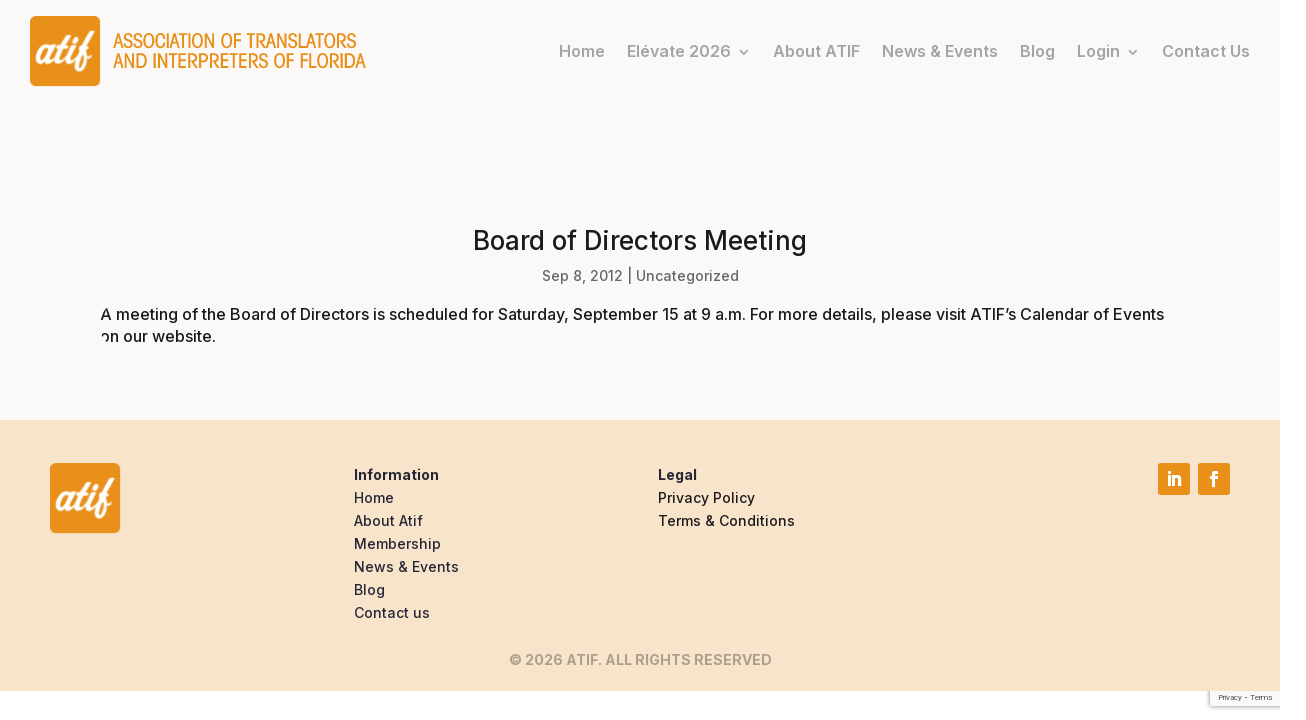

--- FILE ---
content_type: text/html; charset=utf-8
request_url: https://www.google.com/recaptcha/api2/anchor?ar=1&k=6LeFUNkqAAAAAIM6ZMQoq6Px8KuPTz0qPYV9Zvof&co=aHR0cHM6Ly9hdGlmb25saW5lLm9yZzo0NDM.&hl=en&v=N67nZn4AqZkNcbeMu4prBgzg&size=invisible&anchor-ms=20000&execute-ms=30000&cb=q0lsjw6m32w0
body_size: 48623
content:
<!DOCTYPE HTML><html dir="ltr" lang="en"><head><meta http-equiv="Content-Type" content="text/html; charset=UTF-8">
<meta http-equiv="X-UA-Compatible" content="IE=edge">
<title>reCAPTCHA</title>
<style type="text/css">
/* cyrillic-ext */
@font-face {
  font-family: 'Roboto';
  font-style: normal;
  font-weight: 400;
  font-stretch: 100%;
  src: url(//fonts.gstatic.com/s/roboto/v48/KFO7CnqEu92Fr1ME7kSn66aGLdTylUAMa3GUBHMdazTgWw.woff2) format('woff2');
  unicode-range: U+0460-052F, U+1C80-1C8A, U+20B4, U+2DE0-2DFF, U+A640-A69F, U+FE2E-FE2F;
}
/* cyrillic */
@font-face {
  font-family: 'Roboto';
  font-style: normal;
  font-weight: 400;
  font-stretch: 100%;
  src: url(//fonts.gstatic.com/s/roboto/v48/KFO7CnqEu92Fr1ME7kSn66aGLdTylUAMa3iUBHMdazTgWw.woff2) format('woff2');
  unicode-range: U+0301, U+0400-045F, U+0490-0491, U+04B0-04B1, U+2116;
}
/* greek-ext */
@font-face {
  font-family: 'Roboto';
  font-style: normal;
  font-weight: 400;
  font-stretch: 100%;
  src: url(//fonts.gstatic.com/s/roboto/v48/KFO7CnqEu92Fr1ME7kSn66aGLdTylUAMa3CUBHMdazTgWw.woff2) format('woff2');
  unicode-range: U+1F00-1FFF;
}
/* greek */
@font-face {
  font-family: 'Roboto';
  font-style: normal;
  font-weight: 400;
  font-stretch: 100%;
  src: url(//fonts.gstatic.com/s/roboto/v48/KFO7CnqEu92Fr1ME7kSn66aGLdTylUAMa3-UBHMdazTgWw.woff2) format('woff2');
  unicode-range: U+0370-0377, U+037A-037F, U+0384-038A, U+038C, U+038E-03A1, U+03A3-03FF;
}
/* math */
@font-face {
  font-family: 'Roboto';
  font-style: normal;
  font-weight: 400;
  font-stretch: 100%;
  src: url(//fonts.gstatic.com/s/roboto/v48/KFO7CnqEu92Fr1ME7kSn66aGLdTylUAMawCUBHMdazTgWw.woff2) format('woff2');
  unicode-range: U+0302-0303, U+0305, U+0307-0308, U+0310, U+0312, U+0315, U+031A, U+0326-0327, U+032C, U+032F-0330, U+0332-0333, U+0338, U+033A, U+0346, U+034D, U+0391-03A1, U+03A3-03A9, U+03B1-03C9, U+03D1, U+03D5-03D6, U+03F0-03F1, U+03F4-03F5, U+2016-2017, U+2034-2038, U+203C, U+2040, U+2043, U+2047, U+2050, U+2057, U+205F, U+2070-2071, U+2074-208E, U+2090-209C, U+20D0-20DC, U+20E1, U+20E5-20EF, U+2100-2112, U+2114-2115, U+2117-2121, U+2123-214F, U+2190, U+2192, U+2194-21AE, U+21B0-21E5, U+21F1-21F2, U+21F4-2211, U+2213-2214, U+2216-22FF, U+2308-230B, U+2310, U+2319, U+231C-2321, U+2336-237A, U+237C, U+2395, U+239B-23B7, U+23D0, U+23DC-23E1, U+2474-2475, U+25AF, U+25B3, U+25B7, U+25BD, U+25C1, U+25CA, U+25CC, U+25FB, U+266D-266F, U+27C0-27FF, U+2900-2AFF, U+2B0E-2B11, U+2B30-2B4C, U+2BFE, U+3030, U+FF5B, U+FF5D, U+1D400-1D7FF, U+1EE00-1EEFF;
}
/* symbols */
@font-face {
  font-family: 'Roboto';
  font-style: normal;
  font-weight: 400;
  font-stretch: 100%;
  src: url(//fonts.gstatic.com/s/roboto/v48/KFO7CnqEu92Fr1ME7kSn66aGLdTylUAMaxKUBHMdazTgWw.woff2) format('woff2');
  unicode-range: U+0001-000C, U+000E-001F, U+007F-009F, U+20DD-20E0, U+20E2-20E4, U+2150-218F, U+2190, U+2192, U+2194-2199, U+21AF, U+21E6-21F0, U+21F3, U+2218-2219, U+2299, U+22C4-22C6, U+2300-243F, U+2440-244A, U+2460-24FF, U+25A0-27BF, U+2800-28FF, U+2921-2922, U+2981, U+29BF, U+29EB, U+2B00-2BFF, U+4DC0-4DFF, U+FFF9-FFFB, U+10140-1018E, U+10190-1019C, U+101A0, U+101D0-101FD, U+102E0-102FB, U+10E60-10E7E, U+1D2C0-1D2D3, U+1D2E0-1D37F, U+1F000-1F0FF, U+1F100-1F1AD, U+1F1E6-1F1FF, U+1F30D-1F30F, U+1F315, U+1F31C, U+1F31E, U+1F320-1F32C, U+1F336, U+1F378, U+1F37D, U+1F382, U+1F393-1F39F, U+1F3A7-1F3A8, U+1F3AC-1F3AF, U+1F3C2, U+1F3C4-1F3C6, U+1F3CA-1F3CE, U+1F3D4-1F3E0, U+1F3ED, U+1F3F1-1F3F3, U+1F3F5-1F3F7, U+1F408, U+1F415, U+1F41F, U+1F426, U+1F43F, U+1F441-1F442, U+1F444, U+1F446-1F449, U+1F44C-1F44E, U+1F453, U+1F46A, U+1F47D, U+1F4A3, U+1F4B0, U+1F4B3, U+1F4B9, U+1F4BB, U+1F4BF, U+1F4C8-1F4CB, U+1F4D6, U+1F4DA, U+1F4DF, U+1F4E3-1F4E6, U+1F4EA-1F4ED, U+1F4F7, U+1F4F9-1F4FB, U+1F4FD-1F4FE, U+1F503, U+1F507-1F50B, U+1F50D, U+1F512-1F513, U+1F53E-1F54A, U+1F54F-1F5FA, U+1F610, U+1F650-1F67F, U+1F687, U+1F68D, U+1F691, U+1F694, U+1F698, U+1F6AD, U+1F6B2, U+1F6B9-1F6BA, U+1F6BC, U+1F6C6-1F6CF, U+1F6D3-1F6D7, U+1F6E0-1F6EA, U+1F6F0-1F6F3, U+1F6F7-1F6FC, U+1F700-1F7FF, U+1F800-1F80B, U+1F810-1F847, U+1F850-1F859, U+1F860-1F887, U+1F890-1F8AD, U+1F8B0-1F8BB, U+1F8C0-1F8C1, U+1F900-1F90B, U+1F93B, U+1F946, U+1F984, U+1F996, U+1F9E9, U+1FA00-1FA6F, U+1FA70-1FA7C, U+1FA80-1FA89, U+1FA8F-1FAC6, U+1FACE-1FADC, U+1FADF-1FAE9, U+1FAF0-1FAF8, U+1FB00-1FBFF;
}
/* vietnamese */
@font-face {
  font-family: 'Roboto';
  font-style: normal;
  font-weight: 400;
  font-stretch: 100%;
  src: url(//fonts.gstatic.com/s/roboto/v48/KFO7CnqEu92Fr1ME7kSn66aGLdTylUAMa3OUBHMdazTgWw.woff2) format('woff2');
  unicode-range: U+0102-0103, U+0110-0111, U+0128-0129, U+0168-0169, U+01A0-01A1, U+01AF-01B0, U+0300-0301, U+0303-0304, U+0308-0309, U+0323, U+0329, U+1EA0-1EF9, U+20AB;
}
/* latin-ext */
@font-face {
  font-family: 'Roboto';
  font-style: normal;
  font-weight: 400;
  font-stretch: 100%;
  src: url(//fonts.gstatic.com/s/roboto/v48/KFO7CnqEu92Fr1ME7kSn66aGLdTylUAMa3KUBHMdazTgWw.woff2) format('woff2');
  unicode-range: U+0100-02BA, U+02BD-02C5, U+02C7-02CC, U+02CE-02D7, U+02DD-02FF, U+0304, U+0308, U+0329, U+1D00-1DBF, U+1E00-1E9F, U+1EF2-1EFF, U+2020, U+20A0-20AB, U+20AD-20C0, U+2113, U+2C60-2C7F, U+A720-A7FF;
}
/* latin */
@font-face {
  font-family: 'Roboto';
  font-style: normal;
  font-weight: 400;
  font-stretch: 100%;
  src: url(//fonts.gstatic.com/s/roboto/v48/KFO7CnqEu92Fr1ME7kSn66aGLdTylUAMa3yUBHMdazQ.woff2) format('woff2');
  unicode-range: U+0000-00FF, U+0131, U+0152-0153, U+02BB-02BC, U+02C6, U+02DA, U+02DC, U+0304, U+0308, U+0329, U+2000-206F, U+20AC, U+2122, U+2191, U+2193, U+2212, U+2215, U+FEFF, U+FFFD;
}
/* cyrillic-ext */
@font-face {
  font-family: 'Roboto';
  font-style: normal;
  font-weight: 500;
  font-stretch: 100%;
  src: url(//fonts.gstatic.com/s/roboto/v48/KFO7CnqEu92Fr1ME7kSn66aGLdTylUAMa3GUBHMdazTgWw.woff2) format('woff2');
  unicode-range: U+0460-052F, U+1C80-1C8A, U+20B4, U+2DE0-2DFF, U+A640-A69F, U+FE2E-FE2F;
}
/* cyrillic */
@font-face {
  font-family: 'Roboto';
  font-style: normal;
  font-weight: 500;
  font-stretch: 100%;
  src: url(//fonts.gstatic.com/s/roboto/v48/KFO7CnqEu92Fr1ME7kSn66aGLdTylUAMa3iUBHMdazTgWw.woff2) format('woff2');
  unicode-range: U+0301, U+0400-045F, U+0490-0491, U+04B0-04B1, U+2116;
}
/* greek-ext */
@font-face {
  font-family: 'Roboto';
  font-style: normal;
  font-weight: 500;
  font-stretch: 100%;
  src: url(//fonts.gstatic.com/s/roboto/v48/KFO7CnqEu92Fr1ME7kSn66aGLdTylUAMa3CUBHMdazTgWw.woff2) format('woff2');
  unicode-range: U+1F00-1FFF;
}
/* greek */
@font-face {
  font-family: 'Roboto';
  font-style: normal;
  font-weight: 500;
  font-stretch: 100%;
  src: url(//fonts.gstatic.com/s/roboto/v48/KFO7CnqEu92Fr1ME7kSn66aGLdTylUAMa3-UBHMdazTgWw.woff2) format('woff2');
  unicode-range: U+0370-0377, U+037A-037F, U+0384-038A, U+038C, U+038E-03A1, U+03A3-03FF;
}
/* math */
@font-face {
  font-family: 'Roboto';
  font-style: normal;
  font-weight: 500;
  font-stretch: 100%;
  src: url(//fonts.gstatic.com/s/roboto/v48/KFO7CnqEu92Fr1ME7kSn66aGLdTylUAMawCUBHMdazTgWw.woff2) format('woff2');
  unicode-range: U+0302-0303, U+0305, U+0307-0308, U+0310, U+0312, U+0315, U+031A, U+0326-0327, U+032C, U+032F-0330, U+0332-0333, U+0338, U+033A, U+0346, U+034D, U+0391-03A1, U+03A3-03A9, U+03B1-03C9, U+03D1, U+03D5-03D6, U+03F0-03F1, U+03F4-03F5, U+2016-2017, U+2034-2038, U+203C, U+2040, U+2043, U+2047, U+2050, U+2057, U+205F, U+2070-2071, U+2074-208E, U+2090-209C, U+20D0-20DC, U+20E1, U+20E5-20EF, U+2100-2112, U+2114-2115, U+2117-2121, U+2123-214F, U+2190, U+2192, U+2194-21AE, U+21B0-21E5, U+21F1-21F2, U+21F4-2211, U+2213-2214, U+2216-22FF, U+2308-230B, U+2310, U+2319, U+231C-2321, U+2336-237A, U+237C, U+2395, U+239B-23B7, U+23D0, U+23DC-23E1, U+2474-2475, U+25AF, U+25B3, U+25B7, U+25BD, U+25C1, U+25CA, U+25CC, U+25FB, U+266D-266F, U+27C0-27FF, U+2900-2AFF, U+2B0E-2B11, U+2B30-2B4C, U+2BFE, U+3030, U+FF5B, U+FF5D, U+1D400-1D7FF, U+1EE00-1EEFF;
}
/* symbols */
@font-face {
  font-family: 'Roboto';
  font-style: normal;
  font-weight: 500;
  font-stretch: 100%;
  src: url(//fonts.gstatic.com/s/roboto/v48/KFO7CnqEu92Fr1ME7kSn66aGLdTylUAMaxKUBHMdazTgWw.woff2) format('woff2');
  unicode-range: U+0001-000C, U+000E-001F, U+007F-009F, U+20DD-20E0, U+20E2-20E4, U+2150-218F, U+2190, U+2192, U+2194-2199, U+21AF, U+21E6-21F0, U+21F3, U+2218-2219, U+2299, U+22C4-22C6, U+2300-243F, U+2440-244A, U+2460-24FF, U+25A0-27BF, U+2800-28FF, U+2921-2922, U+2981, U+29BF, U+29EB, U+2B00-2BFF, U+4DC0-4DFF, U+FFF9-FFFB, U+10140-1018E, U+10190-1019C, U+101A0, U+101D0-101FD, U+102E0-102FB, U+10E60-10E7E, U+1D2C0-1D2D3, U+1D2E0-1D37F, U+1F000-1F0FF, U+1F100-1F1AD, U+1F1E6-1F1FF, U+1F30D-1F30F, U+1F315, U+1F31C, U+1F31E, U+1F320-1F32C, U+1F336, U+1F378, U+1F37D, U+1F382, U+1F393-1F39F, U+1F3A7-1F3A8, U+1F3AC-1F3AF, U+1F3C2, U+1F3C4-1F3C6, U+1F3CA-1F3CE, U+1F3D4-1F3E0, U+1F3ED, U+1F3F1-1F3F3, U+1F3F5-1F3F7, U+1F408, U+1F415, U+1F41F, U+1F426, U+1F43F, U+1F441-1F442, U+1F444, U+1F446-1F449, U+1F44C-1F44E, U+1F453, U+1F46A, U+1F47D, U+1F4A3, U+1F4B0, U+1F4B3, U+1F4B9, U+1F4BB, U+1F4BF, U+1F4C8-1F4CB, U+1F4D6, U+1F4DA, U+1F4DF, U+1F4E3-1F4E6, U+1F4EA-1F4ED, U+1F4F7, U+1F4F9-1F4FB, U+1F4FD-1F4FE, U+1F503, U+1F507-1F50B, U+1F50D, U+1F512-1F513, U+1F53E-1F54A, U+1F54F-1F5FA, U+1F610, U+1F650-1F67F, U+1F687, U+1F68D, U+1F691, U+1F694, U+1F698, U+1F6AD, U+1F6B2, U+1F6B9-1F6BA, U+1F6BC, U+1F6C6-1F6CF, U+1F6D3-1F6D7, U+1F6E0-1F6EA, U+1F6F0-1F6F3, U+1F6F7-1F6FC, U+1F700-1F7FF, U+1F800-1F80B, U+1F810-1F847, U+1F850-1F859, U+1F860-1F887, U+1F890-1F8AD, U+1F8B0-1F8BB, U+1F8C0-1F8C1, U+1F900-1F90B, U+1F93B, U+1F946, U+1F984, U+1F996, U+1F9E9, U+1FA00-1FA6F, U+1FA70-1FA7C, U+1FA80-1FA89, U+1FA8F-1FAC6, U+1FACE-1FADC, U+1FADF-1FAE9, U+1FAF0-1FAF8, U+1FB00-1FBFF;
}
/* vietnamese */
@font-face {
  font-family: 'Roboto';
  font-style: normal;
  font-weight: 500;
  font-stretch: 100%;
  src: url(//fonts.gstatic.com/s/roboto/v48/KFO7CnqEu92Fr1ME7kSn66aGLdTylUAMa3OUBHMdazTgWw.woff2) format('woff2');
  unicode-range: U+0102-0103, U+0110-0111, U+0128-0129, U+0168-0169, U+01A0-01A1, U+01AF-01B0, U+0300-0301, U+0303-0304, U+0308-0309, U+0323, U+0329, U+1EA0-1EF9, U+20AB;
}
/* latin-ext */
@font-face {
  font-family: 'Roboto';
  font-style: normal;
  font-weight: 500;
  font-stretch: 100%;
  src: url(//fonts.gstatic.com/s/roboto/v48/KFO7CnqEu92Fr1ME7kSn66aGLdTylUAMa3KUBHMdazTgWw.woff2) format('woff2');
  unicode-range: U+0100-02BA, U+02BD-02C5, U+02C7-02CC, U+02CE-02D7, U+02DD-02FF, U+0304, U+0308, U+0329, U+1D00-1DBF, U+1E00-1E9F, U+1EF2-1EFF, U+2020, U+20A0-20AB, U+20AD-20C0, U+2113, U+2C60-2C7F, U+A720-A7FF;
}
/* latin */
@font-face {
  font-family: 'Roboto';
  font-style: normal;
  font-weight: 500;
  font-stretch: 100%;
  src: url(//fonts.gstatic.com/s/roboto/v48/KFO7CnqEu92Fr1ME7kSn66aGLdTylUAMa3yUBHMdazQ.woff2) format('woff2');
  unicode-range: U+0000-00FF, U+0131, U+0152-0153, U+02BB-02BC, U+02C6, U+02DA, U+02DC, U+0304, U+0308, U+0329, U+2000-206F, U+20AC, U+2122, U+2191, U+2193, U+2212, U+2215, U+FEFF, U+FFFD;
}
/* cyrillic-ext */
@font-face {
  font-family: 'Roboto';
  font-style: normal;
  font-weight: 900;
  font-stretch: 100%;
  src: url(//fonts.gstatic.com/s/roboto/v48/KFO7CnqEu92Fr1ME7kSn66aGLdTylUAMa3GUBHMdazTgWw.woff2) format('woff2');
  unicode-range: U+0460-052F, U+1C80-1C8A, U+20B4, U+2DE0-2DFF, U+A640-A69F, U+FE2E-FE2F;
}
/* cyrillic */
@font-face {
  font-family: 'Roboto';
  font-style: normal;
  font-weight: 900;
  font-stretch: 100%;
  src: url(//fonts.gstatic.com/s/roboto/v48/KFO7CnqEu92Fr1ME7kSn66aGLdTylUAMa3iUBHMdazTgWw.woff2) format('woff2');
  unicode-range: U+0301, U+0400-045F, U+0490-0491, U+04B0-04B1, U+2116;
}
/* greek-ext */
@font-face {
  font-family: 'Roboto';
  font-style: normal;
  font-weight: 900;
  font-stretch: 100%;
  src: url(//fonts.gstatic.com/s/roboto/v48/KFO7CnqEu92Fr1ME7kSn66aGLdTylUAMa3CUBHMdazTgWw.woff2) format('woff2');
  unicode-range: U+1F00-1FFF;
}
/* greek */
@font-face {
  font-family: 'Roboto';
  font-style: normal;
  font-weight: 900;
  font-stretch: 100%;
  src: url(//fonts.gstatic.com/s/roboto/v48/KFO7CnqEu92Fr1ME7kSn66aGLdTylUAMa3-UBHMdazTgWw.woff2) format('woff2');
  unicode-range: U+0370-0377, U+037A-037F, U+0384-038A, U+038C, U+038E-03A1, U+03A3-03FF;
}
/* math */
@font-face {
  font-family: 'Roboto';
  font-style: normal;
  font-weight: 900;
  font-stretch: 100%;
  src: url(//fonts.gstatic.com/s/roboto/v48/KFO7CnqEu92Fr1ME7kSn66aGLdTylUAMawCUBHMdazTgWw.woff2) format('woff2');
  unicode-range: U+0302-0303, U+0305, U+0307-0308, U+0310, U+0312, U+0315, U+031A, U+0326-0327, U+032C, U+032F-0330, U+0332-0333, U+0338, U+033A, U+0346, U+034D, U+0391-03A1, U+03A3-03A9, U+03B1-03C9, U+03D1, U+03D5-03D6, U+03F0-03F1, U+03F4-03F5, U+2016-2017, U+2034-2038, U+203C, U+2040, U+2043, U+2047, U+2050, U+2057, U+205F, U+2070-2071, U+2074-208E, U+2090-209C, U+20D0-20DC, U+20E1, U+20E5-20EF, U+2100-2112, U+2114-2115, U+2117-2121, U+2123-214F, U+2190, U+2192, U+2194-21AE, U+21B0-21E5, U+21F1-21F2, U+21F4-2211, U+2213-2214, U+2216-22FF, U+2308-230B, U+2310, U+2319, U+231C-2321, U+2336-237A, U+237C, U+2395, U+239B-23B7, U+23D0, U+23DC-23E1, U+2474-2475, U+25AF, U+25B3, U+25B7, U+25BD, U+25C1, U+25CA, U+25CC, U+25FB, U+266D-266F, U+27C0-27FF, U+2900-2AFF, U+2B0E-2B11, U+2B30-2B4C, U+2BFE, U+3030, U+FF5B, U+FF5D, U+1D400-1D7FF, U+1EE00-1EEFF;
}
/* symbols */
@font-face {
  font-family: 'Roboto';
  font-style: normal;
  font-weight: 900;
  font-stretch: 100%;
  src: url(//fonts.gstatic.com/s/roboto/v48/KFO7CnqEu92Fr1ME7kSn66aGLdTylUAMaxKUBHMdazTgWw.woff2) format('woff2');
  unicode-range: U+0001-000C, U+000E-001F, U+007F-009F, U+20DD-20E0, U+20E2-20E4, U+2150-218F, U+2190, U+2192, U+2194-2199, U+21AF, U+21E6-21F0, U+21F3, U+2218-2219, U+2299, U+22C4-22C6, U+2300-243F, U+2440-244A, U+2460-24FF, U+25A0-27BF, U+2800-28FF, U+2921-2922, U+2981, U+29BF, U+29EB, U+2B00-2BFF, U+4DC0-4DFF, U+FFF9-FFFB, U+10140-1018E, U+10190-1019C, U+101A0, U+101D0-101FD, U+102E0-102FB, U+10E60-10E7E, U+1D2C0-1D2D3, U+1D2E0-1D37F, U+1F000-1F0FF, U+1F100-1F1AD, U+1F1E6-1F1FF, U+1F30D-1F30F, U+1F315, U+1F31C, U+1F31E, U+1F320-1F32C, U+1F336, U+1F378, U+1F37D, U+1F382, U+1F393-1F39F, U+1F3A7-1F3A8, U+1F3AC-1F3AF, U+1F3C2, U+1F3C4-1F3C6, U+1F3CA-1F3CE, U+1F3D4-1F3E0, U+1F3ED, U+1F3F1-1F3F3, U+1F3F5-1F3F7, U+1F408, U+1F415, U+1F41F, U+1F426, U+1F43F, U+1F441-1F442, U+1F444, U+1F446-1F449, U+1F44C-1F44E, U+1F453, U+1F46A, U+1F47D, U+1F4A3, U+1F4B0, U+1F4B3, U+1F4B9, U+1F4BB, U+1F4BF, U+1F4C8-1F4CB, U+1F4D6, U+1F4DA, U+1F4DF, U+1F4E3-1F4E6, U+1F4EA-1F4ED, U+1F4F7, U+1F4F9-1F4FB, U+1F4FD-1F4FE, U+1F503, U+1F507-1F50B, U+1F50D, U+1F512-1F513, U+1F53E-1F54A, U+1F54F-1F5FA, U+1F610, U+1F650-1F67F, U+1F687, U+1F68D, U+1F691, U+1F694, U+1F698, U+1F6AD, U+1F6B2, U+1F6B9-1F6BA, U+1F6BC, U+1F6C6-1F6CF, U+1F6D3-1F6D7, U+1F6E0-1F6EA, U+1F6F0-1F6F3, U+1F6F7-1F6FC, U+1F700-1F7FF, U+1F800-1F80B, U+1F810-1F847, U+1F850-1F859, U+1F860-1F887, U+1F890-1F8AD, U+1F8B0-1F8BB, U+1F8C0-1F8C1, U+1F900-1F90B, U+1F93B, U+1F946, U+1F984, U+1F996, U+1F9E9, U+1FA00-1FA6F, U+1FA70-1FA7C, U+1FA80-1FA89, U+1FA8F-1FAC6, U+1FACE-1FADC, U+1FADF-1FAE9, U+1FAF0-1FAF8, U+1FB00-1FBFF;
}
/* vietnamese */
@font-face {
  font-family: 'Roboto';
  font-style: normal;
  font-weight: 900;
  font-stretch: 100%;
  src: url(//fonts.gstatic.com/s/roboto/v48/KFO7CnqEu92Fr1ME7kSn66aGLdTylUAMa3OUBHMdazTgWw.woff2) format('woff2');
  unicode-range: U+0102-0103, U+0110-0111, U+0128-0129, U+0168-0169, U+01A0-01A1, U+01AF-01B0, U+0300-0301, U+0303-0304, U+0308-0309, U+0323, U+0329, U+1EA0-1EF9, U+20AB;
}
/* latin-ext */
@font-face {
  font-family: 'Roboto';
  font-style: normal;
  font-weight: 900;
  font-stretch: 100%;
  src: url(//fonts.gstatic.com/s/roboto/v48/KFO7CnqEu92Fr1ME7kSn66aGLdTylUAMa3KUBHMdazTgWw.woff2) format('woff2');
  unicode-range: U+0100-02BA, U+02BD-02C5, U+02C7-02CC, U+02CE-02D7, U+02DD-02FF, U+0304, U+0308, U+0329, U+1D00-1DBF, U+1E00-1E9F, U+1EF2-1EFF, U+2020, U+20A0-20AB, U+20AD-20C0, U+2113, U+2C60-2C7F, U+A720-A7FF;
}
/* latin */
@font-face {
  font-family: 'Roboto';
  font-style: normal;
  font-weight: 900;
  font-stretch: 100%;
  src: url(//fonts.gstatic.com/s/roboto/v48/KFO7CnqEu92Fr1ME7kSn66aGLdTylUAMa3yUBHMdazQ.woff2) format('woff2');
  unicode-range: U+0000-00FF, U+0131, U+0152-0153, U+02BB-02BC, U+02C6, U+02DA, U+02DC, U+0304, U+0308, U+0329, U+2000-206F, U+20AC, U+2122, U+2191, U+2193, U+2212, U+2215, U+FEFF, U+FFFD;
}

</style>
<link rel="stylesheet" type="text/css" href="https://www.gstatic.com/recaptcha/releases/N67nZn4AqZkNcbeMu4prBgzg/styles__ltr.css">
<script nonce="8lkIDD9lxWdyLOKyVM0IuQ" type="text/javascript">window['__recaptcha_api'] = 'https://www.google.com/recaptcha/api2/';</script>
<script type="text/javascript" src="https://www.gstatic.com/recaptcha/releases/N67nZn4AqZkNcbeMu4prBgzg/recaptcha__en.js" nonce="8lkIDD9lxWdyLOKyVM0IuQ">
      
    </script></head>
<body><div id="rc-anchor-alert" class="rc-anchor-alert"></div>
<input type="hidden" id="recaptcha-token" value="[base64]">
<script type="text/javascript" nonce="8lkIDD9lxWdyLOKyVM0IuQ">
      recaptcha.anchor.Main.init("[\x22ainput\x22,[\x22bgdata\x22,\x22\x22,\[base64]/[base64]/[base64]/[base64]/[base64]/UltsKytdPUU6KEU8MjA0OD9SW2wrK109RT4+NnwxOTI6KChFJjY0NTEyKT09NTUyOTYmJk0rMTxjLmxlbmd0aCYmKGMuY2hhckNvZGVBdChNKzEpJjY0NTEyKT09NTYzMjA/[base64]/[base64]/[base64]/[base64]/[base64]/[base64]/[base64]\x22,\[base64]\\u003d\x22,\x22J8K3HDcrY3szAx0xwrDCl1LDqg/CpMOcw6EvwoAcw6zDisK4w5dsRMODwoHDu8OECh7CnmbDh8KlwqA8wooOw4Q/MXTCtWBow50OfznCiMOpEsOQWHnCumgyIMOawqgrdW8nDcODw4bCpB8vwobDq8K8w4vDjMOyHRtWR8KCwrzCssOUZD/[base64]/Ck8K0BMKFZMOKX07DrcK2J8Khw7LCncOSJsOPwqXCl2jDqW/DrTrDgCo5B8KYB8O1cwfDgcKLHlwbw4zCsBTCjmk7woXDvMKcw4Igwq3CuMOYA8KKNMKkOMOGwrMnOz7CqUJXYg7CgMOGahEoFcKDwoszwrMlQcOPw4pXw71owoJTVcO0AcK8w7NbRTZuw6xtwoHCucO8S8OjZT7CtMOUw5dEw6/[base64]/Dtk3DtlPDpcOfwrLCtz9YPcKJwqfCghnCmnfCqsK7wojDmsOKUGNrMFfDokUbTz9EI8OBwrDCq3hoU1ZzczHCvcKcdMODfMOWPMKMP8Ojwoh6KgXDr8O0HVTDtcKVw5gCDMOvw5d4wr3CtndKwoHDgFU4J8OUbsOdXsOgWlfCkFXDpyt8wr/DuR/Cq2UyFWjDkcK2OcOncS/DrGpQKcKVwqlWMgnClDxLw5pBw6DCncO5wp5DXWzCqDXCvSg0w4fDkj0Xwq/Dm19mwqXCjUlCw7LCnCs0woYXw5ckwp0Lw51/w7whIcKwwrLDv0XCssOQI8KEUsKYwrzCgSlBSSEWY8KDw4TCp8OWHMKGwrRiwoARCShaworCkl4Aw7fCrSxcw7vCqmtLw5ETw47DlgUpwr0Zw6TCgcKtbnzDmgZPacOyTcKLwo3CjMOMdgsxDMOhw67CoiPDlcKaw6zDpsO7d8KQBS0UYwgfw47ClU94w4/[base64]/DtmzCmQ0Ewp0OwoPCoMOdJsKWKyTDtHA7QcOjwqjCtU1HGUEVwr3CoyBnw7VlZ1jDkw/[base64]/[base64]/Ck8Kiw5nCohVKIcO0w7sgUDDCiMK2JEo1w6EBLcO5YwVAXcO8wq5LVMKFw5DDqGnCg8KYwoEkw7lwC8OOw64JVksUdjN8w64TUwfDtn4tw6vDksKiflkCXcKYPMKmOShbwobCtnpDZi8rAcKBwr/[base64]/CksODwrlpw5BLw7zColTCnMKUcsKRwoJKOl5Nw6AMwqFRU2RsbcKdw7dqwqLDpDccwqbCq1jCt3nCjk88wqfCisK0w4/CqCUhwoJ6w5pXOMO7wqDCg8OCwpLCn8KiUk1bwo3CpMKnLj/DhMK6wpI9w6jCv8OHw4RyLhTDkMK1EFLCrcK0wp8nUhJWwqB4EMO7woPCnMOeAwdvwowwI8Oxwo1YLx1ow4VJaBDDrMKGQy3DsGw2WcOjwrXCjsOTw6TDocOlw4Esw5LDlcK2wpQRw6LDt8Odw53CoMO/BgYbw7/CjcO8wpbCnSwXGlZFw7nDuMO+JlvDgXnDhsOWRSfCoMOcPsK1wqTDucKPw6zCnMKQwrB2w70+wrV0wpjDv03Cu0XDgFfDi8Kzw7PDihJ7wowHT8KRI8OWOcO/wp/DncKFM8Klw78xaC1hP8K6IsOEw6kgwr4FU8K9wrkfSHIBw7V9QsO3woQgw4fCthx9QUDDsMOJwrzDoMO6BTjDmcOxwrsmw6I+w55oKcOabkNYAsOmTMKxPcO2BjjCm1s3w63DtXoDwpNmwrYowqPCog5/bsOywrzDkQsJw5/Cmh/[base64]/wq3Du8Kgwr3CnmLDgSlbw7TCsg/CuMKFGUcAw7TDtcKUIyTCsMKHw54AKEXDuGLCvMKUwoTCrjkswoPCtDTCpMOOw4wgwoQDw7zCj0hdA8KPw7rCjG4nSsKcc8KROU3Dj8KkbW/[base64]/YVzCv2rCr8OINzvCucKoT1LChMK3wrM0GSoBworDs24zDsOMVsOSwozCoD7Cl8KjYMOtwpTDlQp4HVfCoATDp8OYwppcwrnCk8OcwoHDtSbDtsKYw5zCqzoPwq3DqlDDosOUXisVWhPDkcO0JS/DoMKXw6Ryw6PCrhkBw4hewr3CmiHDpcKlw6rCvMORDsKVJMOtN8OHBcKww61sYsOxw6/DsGlvccOHKsKDaMOLKMONBw7CksK5wrsvQRjCln3DnsO1w5TDkRslwr8Vwq3DmAPDhVpuwr7Dh8Kywq/Dn01Uw55tNsKCHcOjwph3UsKzdmcSw5fDhSzCj8KEw5kEAMO7OAcQw5UgwpBRG2DDrS0ew4ocw4lJw5HCgHLCvmhBw5fDl1p+CXfCkW9lwoLCvWDDoUPDoMO2Rk0lw6DCgQPDkD/Du8Kxw5HCrsK0w7opwrd/AjDDj01lwqjCssOwV8KFwq/ChMO6wopKX8KbFsKCwpkZw5wDCUQaeCzCjcOfw63CpF3ClG/DtlXDsFoeQXhBeCnCi8KJU2ANw63CmMKGwrYlJMOww7JqSSTCglgiw4zCvMO2w5LDuksvZAzCpl9QwpsvM8OmwrHCjAfDkMO/[base64]/CssKEbGwiwrLCs8OUwoHDlMKaSTp8w44WwozDrw1iSA3CgjXCgsOmwpDCqCBLK8KuPcOswqPCkEbCknLDvcKJflYfw7tDFW3DoMOrf8OLw4rDhV/ClsKmw5QiYUNKwp3CnsK8wpUFw53Ds0fDqy7DlW08w6zDo8Kiw7LDksK6w4DCiy4Qw4VvaMK+CFzCvWjDuHtYw50AJmVCO8KxwpZBWX42WlbDtC3Cg8K4OcKycE7CvTk/[base64]/[base64]/DgsKuw6psw7DDnMKAYMO/[base64]/w6LDkBfCllbDlMO0OsKBw6EdRRNywqQ5Az0wwoTCkcOWw7jDqsKGwoLDrcKDwqRdTsOpw5jClcORw7Q/CQ/Di2cQKno6w6ccwoRDw6vCkXLDtUM5GBfChcOpYVTCqg/DtMK0DDXCmMKBw7fChcKCO0teGmFsDMK+w6AjLBXCpHxzw4/Cm0x8w5ZywoPDssO8e8Ocw4zDq8KtGU7CisO4NMKmwrpmwqDDhMKLETnCm2MEw43ClUoNUsK8SkJrw6XCqsO4wpbDuMKyBXjCiBY/J8OJKMK0ZMO0w6dOIgPDnsO8w7TDu8OmwrHCmcKhw48eDsKAwo3DkcKwVirCtcKjU8O6w4BcwpPCnMKiwqtJMcOeZcKNwrgRwpDCgMK1f3TDnsKww7jCsnEKw5QHY8Kzw6dNZ2/CncKSRx9vw7LCs2BewrXDo0bCvy3DrQPCmCtWwpfDvsKewrvDr8OGwoMEQcOzesOxTMKRGWHCo8KiDwo3wovDkWx4w7kGGxFZYVMLw7/DlcOLwrnDpsK9wqVUw4AOTjEswqNldAjCt8OTw5zDmMONw4/DjwPDrG8Ow53CoMOcF8KVRR7DvAnCml/[base64]/CqcKMw6jCtMO5wrkWw41NwpjCksKdJ3nDvsKBCzN4w49XBDcUwr7Dr1HCiFbDq8Ocw5YvaiTCqDZKw5XDr0fDnMK+NMKYI8KkJCbCj8KsDEfCnGloUcKRWMKmw7Ujw4McKTN7w4x8w5dvEMOgM8Kqw5RgMsOswpjChMK/EFR7w6h1w4XDlgFBwo/Dv8K0Gx3DkMK4w7tjO8K3A8Ogwq7DusOQH8O4ciJNwp8HIcOSZcK/w5TDnjRTwq1FIBNKwovDrMKpLMOWwroow4XDtMOvwqfCqD16H8KiRsO1GgfCvVPCsMOCw73Du8Kzwo/Ci8OgWSlqwoxVchpvQsK/[base64]/CkFXCm8KZw6t7Cn4Lw4vCr8KHw5nCqcOQCA9bw6YpwqoCGCduOMK1aAvCrsOzw6HDoMKqwqTDoMOjw6jCgw3CmMOBFAzCh38RBHZ/[base64]/DtsK9wprDqsK1wqzDpcOrw77DnMOgNUVIU2pUwqDCtjZea8KlFMO+NcKDwrM6worDggp1wo42wqNYw413f3B2wosyDysCCsKHeMOKMHtww7rDiMO5wq3CtU9PL8OGdmbDs8OSMcK6A1vCuMOmwqwqFsO7QMKvw7p5TcOTasKww64Sw4pLwq/DiMOHwpDCjATDvMKpw5ZqBcK3PMKLbMKTVTrDmMOUUzt/cwxbw5BkwrnDuMOZwoQbw4jCvBg3w5bCnsOQwpfDkMKGwr/Cg8KdZcK/[base64]/DjF/[base64]/al1JZsOCb8KuCMOSBnTChsKPI8KSNcKDwoTDvzfCh0QffkEyw7rCt8OIGSzCisKham7DqsK8ayHDvw7Dg1vCrBvCmsKGw6Eiw4LCvVVlNEvDiMOdcMKDw6hRMG/CjMK+GBsgwp04ARodMmEfw43CsMOMwql6worCtcKSH8KBIMKKKGnDs8OhOMOlM8Omw41icifCqsODNMOOIsKewoBkHhdUwp7DnFl0FcO4w6rDuMOUwpJXw4XChC9EOTsQDsK2PsK0w5w9wql/bMKeZHRywqfCkDTDo3nCjsOjw6LCrcKvw4Qgw6NhC8Oyw4fCl8KiBkbCuDJuwovCoFRDwr9sDcORfsKGdQE3wrsqdMOkwrzDqcKpMcOlecO4w6saR3/CuMKmI8KLcsKiH0wMwoEbw5FjbcKkwp/CsMOiwrVnKcKRdmpfw4EPwpvCpEXCr8K4w5gIw6DDosKbdsOhI8KIP1JJwppwBRDDucKjAXBjw7DCmsKhXMO3fxnCl2TDvg0NQcO1SMOdY8OxK8OOUsOWJ8KXw77ClTDDiV/DmMK/ZErCuQTCgsK0ccK9wqzDk8OYw7dnw7zCpUM+EW/[base64]/CrDvDv0J5wqBRTEwGD8O5w7/CrSTDgA4CwpTCsk/DksO/UMKvwqNqwqHDqMKfwrQLwrfClMKyw5pRw5dwwq3Ds8Oew5nDgyfDlwvCtsOOcifCt8KcCsOyw7HCv1XDj8OYw59dasKRw7AZFsOMcsKcwokwC8Kpw7LDicOSAjHDsl/DhVw+woUJSHNCEB/Du1PCnsOsQQ8Tw4w0wr1tw63DqcKQw4gKIMKkw5RqwpwzwrLCsR/DiVjCnsKVw7nDmn/CjsOKwpDCjjHCtsOzUcK0EwXCmxzCo3LDhsOvLHVrwpXDqcO0w4peeC5aw4nDlyfDm8KaRRzDp8OBw4DCh8OAwr3DmsKkwqk2w7vCo0TCvQLCo1zDgMKREAjCiMKBIcO3CsOYMVkvw7LCm0DDgiM3w5jCkMOWwrBNd8KIJCt/LsKZw7cTwr/Cs8O5EsOQfz4/wo/Dn2LDl0wVdwrDnsOGw416wppiwpnCulvCj8Ojf8OgwqgIDMOZM8O3w6bCvzZgMcORdB/ClwPDsGwESsK1wrXDqWVyZ8K9wpBON8OaURXCvMKjFMKCZsOfPyvCiMOCE8OCO3MFZ2TDvMK3IsKbwqBxJkBTw6ECcMKcw6fDm8OIN8KIwqhdNUrDgFDChXsCN8KoDcOLw4/DiAfDoMKTDcO4KWLCt8OZBh4kTG7CrBfCuMOWw7LDkXHDkW1hw7JIIjorXQRKQcK1wrfDvBrCgiDDrMOuw6gyw54vwpECfMKTYcOww4V/KBcoSFbDl28AWcO8wox4wpXChcO7dsKvwoXCv8OpwqnCkcO5AsKgwqp0WsKYw57CvcOUwpvCqcOXwqoFVMKGXsOxwpfDu8KVwpMcwrDDksOTHA0PPhwcw4p9Uloxw6Ubw5Eodm3DjcOyw4UxwqplGWPChMO0FFPChTIDw6/CjMKHYnLDpQY1w7LCpsK3w5zCiMKEwqgNwoB2H0sWdMOrw7TDvCTCkmxIeBzDpcOsXMO9wrHDi8Kmw6nCp8KHw7vChA9CwqNLOsK0DsO4w5TCn3w5wqEtCMKED8OCw5vCncOKw5t4KsKJwpY3IMKgaSxVw47CqcK/w5HDmgggTlZqRcKNwqXDoiR6w4QfScOowqAzRMKvwqfDrDppwoYewrRcwoE6wprCpUHCgMKZOQTCoB7DqsORDGHCucKwZj/[base64]/VwbCpWg6bMKiw4PDgMKfEMKlWsOVcD7CscOQwpXDiWLCrV58F8KowqXDs8KMw7ZXw5xdw77Cpn/CixRzXcKRwqLCl8KycydBacOtw5ZtwpbCp3fCi8KIE0Eew7RlwodUTMKdES8zfcOCfcOJw6DCvT9WwrN8wo3DgWo/[base64]/w6gYw5nCvk9OwqrCmsKpw7bDksK2LcKdaH00Ey4LSnzDvsOfGxhzMsKVKwfCkMKvw6/DimUSw6LCtMO/RiwiwrESMcKcV8KwbBbCl8K1wo4zMEfDp8OFEcKuw50hwr/DvhLCpzPCjwJdw51ZwqzDjsK2wpJJN2fDl8OSw5TDiRxzw7/[base64]/CxrCsMKvEMKxw5Qxw6ARBsOOwpTDjcKRHcOlID7DusKXCyFNaX3DvE0Cw75FwrHDtMKNPcKwasK7w45QwqAbWUlKB1XDucOFwoTCscKrW1kYKMOrJg40w6tMAWtTEcOlUsOpG1HCoDbCsXJ9wr/DpzbDkCzDrH4pw5RTdytCD8KmS8O9HhtiDRp1J8OjwpPDtzvDkcO4w4/DiVrCrMKowrEQBX/DpsKYAcKqfERaw7tYwpPCscKqwozCkMKww4UXcMOOw6VtWcOlPnpHQnfCpVfCoCPDo8KdwprCuMKawr7CiwFLLcO9WBDDksKowrhvNmnDnQTDi13DuMKMwpvDqsOowq5eOlbDrwjCpEc4KcKnwr7DozDCg2LCllloQcKzwrgrdD5MaMOrwrsSw7/[base64]/Diz0BwoR5F8KqwqhmPmgFwqBmNmrDgnlrwp18JcKIw6vCqsKHQmVzwrlmODHCiC7Dt8KUw7gKw7hfw5vDhUHCk8OUwrnDosO6YkY3w7fCoxrCoMOrWDHCmcOWP8KUwrjCgSPDj8OmLMOwN0PDnWhCwoPDocKUUcO8wo/CrMOTw4HDn04Nw6bChGIwwrtAw7RAwpbDssKoJ0rCtX5ebRNTeBVHH8Onwp8WW8O0w55cwrTDt8K7M8KJwqxsE3oiwr1qZiRzw5kaDcO4OVo9wofDm8KawqUSacK3bcOcwojDncKawq1fw7HClcKsLcOhwq7CpzbDgg81P8KdNzXDoibCplw/aEjClsKpw7c/w6hcc8Oab3TDmMO0w4XDncK/[base64]/CMOBTMOfSsO5ZsKbC8Ovwo5awqFlw4Y0wrgHesK3QFbCksKHTzIyXz1zXsOnW8O1BMOww4gXS0bCoi/Cr13CicK/w4Byb0vDucKhwpzDocOvwr/[base64]/CosO5N8O5w5rCmsO/w6XDuMKSwozDl2VswqQ/[base64]/DocKRwo3DkMKWVMOmwo3DmknCo1DCoTV6w43DmFHCssKOQkECWsKiw6fDmSE/FhHDgcO4L8KUwr3DkSXDvsO0a8O/AX8WEcOYTcKgPCg2WcOdLcKMwq/Cp8KCwovDkztIw6J5w5fDjMOMesKSW8KfCsOxNMO/X8KXw5HDu3nDiFzCt2l8K8Kkw7rCscOAwqXDjcK4dMOuwqfDmWhgdBHCmyTDpSBJAsOSw5/DtjHDslgZPsOQwo9PwpZpWhnCjlQKQ8KHwqPCuMOuw5hmZsKlHcKAw5xCwp0two3Do8Kaw5ctU0vCs8KMw40NwoMwHsONWsKPw7PDjA54bcOhIcKCw57DnsO4Vhozw5TDhyLCujDCk1Q5R29zTR7DmcO+QFYWwovCtB3CimfCqsKzw5rDmcK2Vi/CuSPCoRdPZHTCoVfCuhnCpcOpDAnDhsKqw7vDvVt7w5B6w4nCjAvCq8OSHcOsw7XDt8OAwrrDpTVRwrnDgz1gwofCsMOWwoXCsntAwoXCrUnCg8K9A8Kkwr/CjhI+wr5FJW/DncKTw70Kwp9HBHNkw5LCj10kwrInw5bDuSZ0DDRZwqY5wo/[base64]/Dk0/Dn8Obw69dwoJXHcOoPcKgwqQ3w5klwr/CgAjDosKyFC5YwrnCvAjCm0LCt0TCmHjDpQ7CscOBw7RdJsOdDlZzCcK2VMKCQTxdKiDCjSrDtsOrw7nCswp+woQ3bW4/wpUdwpZrw73CpmbCrgoaw40HHmTCscKOwprCl8K4EQlTb8OMAiUfwpg1YsK3c8KudcKuwr0mw4DDs8KGw4tFwr91X8KTw5PCtGTDnSBmw7jCpsOlOMK2w7ltD1fDkibCkMKTEMOSfcK+PCvDoFQ/J8Kjw7vCo8OpwpNPw7TCmcK7JMOQHXNnJMKnFSpgV3/Ch8KXw4kqwrrDsDvDtsKDWcKHw54aX8KUw4jCj8KEGCnDj0vCjMK/bMOXw5DCrADCqgEJDsOuNsKVwprDiznDmsKBwp/DusKrwoNMJAnCn8KCNmk9ZcKPwqkWwrwSwqTCpHBkwqU5wrXChyUtTFVDG2LCosOtccKdVAYPw7NGS8OPwpQOCsKvwrVzw5bClWIBT8KcNkN2NsOiZWDCkTTCu8O4cQDDrDA8wpd+QS9bw6vCkgjDtnxODgokw6jDkHFkwphlw4tZw4h/Z8KWw43DqmbDnMOOw5rDosKtw4cXE8OJw691w40AwrtedsOGfMKvw4fDncOiwqjDg3LCpsKnw7/Dp8K5wrxEI0ZKwq3DmnbClsKyVmslfMOJTAFHw6jDuMKrw4PDqBAHwpUCw7N/woPDocKjBVZ1w5LDksO5ZMOcw4odCy7CpcKwExICw6BSR8KzwpvDqxTCjG3CscKWBQnDjMKuw6zDnMOebWzCtsOGw75bYFLCm8Ojwo0LwpTDk0w5FCTDryTChsKIfRTCk8OZHgRXYcOQNcKCeMOHwoshwq/CgC5ve8KSQsKjXMKfA8O2Bj7CkErDvXjDm8K+fcOcA8KdwqdRdMK2KMKqw7I/w58zLxBIa8Ojcm3CjcKuwpnCucKWw4bClcK2IcOZUMKRacOlA8KRw5MBw4XDiQrCin0qZ2nCq8OVeF3DiD1aW2PDk1xfwoUPAcKEUUzDvgdLwr4jwo7CmELDg8Ofw4glw4cnw5JefyTDocKTwqZMWkh4w4TCoTDClcK/LcOodMKhwrjCkgxUCgN7WhPCjFLDph7CtVDDtFNuehBmN8KfXhLDmT7Co1zCo8Kww53DqsKiLMKfwpJLD8OKEMKGwpvClHzDlApNFMObwr0kKFN3blgIBsO1SEXDqcOvw6Vkw6pTwoQcAwHClXjCv8Kjw7jDr0MTw4/ClW9gw4DDkQPDuA4nKifDu8Kmw5fCmcKwwop/[base64]/CscKRcCocwqk5BMO6CxvDhMKwVRF4w4nDn8KZDUxvM8K2wpxXBBJyAcKOZ1HCu2XDgTd/aE3DhDouw6RXwqAfDD4AV3/[base64]/Cj8KuOcKjOi3DqcOLw7bDgENfw4fCisKEwp/CuMOgQcKbJ1RwT8Kkw7pGWTbCoUDCqF/DvcO8Flw+w4hHextFdcKNwqPCi8OYdWTCkCoVZixeOW/Ch00iPB7DlHXDqTJXIlzDscO+wqjDssKIwrXCoEczw47Cj8K0wpdpHcOeHcKkwpAHw5diw7LCtcOAwqphXER0WcK9bAwqw7ppwrxhTydyV03CvEzCisOUwrpFBWwXwp/ChcKbw5www4bDhMOJwqcpV8KUZnTDlVUHe0TDvVrCpcOLwqIJw6lyJDJhwoPDlDhTXXF5O8OOw6DDrSrDlMOCKMOnCQRRfn7CmmjCn8O0wrrCpWvCicKXNsKmw7oOw4/DpcOJw78BH8KkPsK5w6TDrzNKHkTDsQLCkyzDhsKVTsKsJDkpwoN/[base64]/[base64]/Dkl/[base64]/[base64]/[base64]/CoBt3wq/DtF0mw73CgRQLWAc2ehpyeTtKw51pVMK/[base64]/CvxZ5w4U1esKsw7YrWcOYcMKoccOiHMOKwpzDuF3DqcK0S0xOYXzDqMO4EcKXMnBmSzw8wpFiwop0KcOYw6MWNEgiIsKPccOOw6LCuQnDi8KIw6LDqQ7DuDTDr8KsPcO+w4Zre8KBG8KeOArDrcOkwp/Duid1w7LDisKbcR/DocKkwqrClAjDkcKEWm8uw6McIMOxwqkbw5bDmh7DqygSV8OfwoM/[base64]/w7Bdw6gPWcOXw7RqaF4xwqPDtlJCRMOwel0vwoHDucKXw6l+w5bCm8KqRMORw4LDnT/[base64]/XMOyVHtbUMOJw5wRcBPDg2fClysCXRQ4w6rCksKEacKDwrtOD8K8w6wKaAzCrWTClUZ3wrRHw5HCtxnChcKVw4XDsl/CqGzCnyYCLsOPKsK2woQadCrDjcKiEsOfwoTCqB5zw7/CkcK7IiBQwql8dcKCwoEOw5bCpTfCoCvDmnHDgyEew59PKQTCqHfCnsOlw6hiTB/Di8KWaR4nwp/[base64]/[base64]/[base64]/CiCLDsR4mwqVgWcKNw4Zfw5zDqnxXw5PDn8OfwqZqN8K0wpfCvVDCocKQw5ZOWyEPwprCqcK0wofCmmUaV2lJajLCr8OrwrTCusOzw4BxwrgRwpnCnMOpw5wLWlnCnjjDi25fDEzDs8KhFMKkOXQow6HDsEAbbgrCq8Ojwq9DbcKqTixSYHUVwok/wqvCg8OywrHDsR0ww4/CpsOqw6XCtxQDXSwDwpvCkmhFwo4aDMKff8OXRgtVwqPDncKEfjJrIyTChsOeYSTDrsOKUR1RelJow6AEGQTDmMKDWcKgwpknwo7DvcKXSmbChkMhbjJQPcKtw73Du1jCrMOhw6o8bWdFwq1PHsK/[base64]/[base64]/DmgsNFMOkw6nDuVYIOcOlwqbDnMOuBsKzw4PDoMOCw71rTmZKwpgrHsK1w6LDng41w7HDuhvCtTrDksOvw4UNS8KmwoBRNA5bw4XDh3dlc0ofQMKsXMOTcirCvnrCoVc7LTMxw5vDlVIWK8KWL8OrZRLDj3NGMsKVw7QbT8OiwotBWsK/[base64]/bDpUw4fCisKvw7x7CT/[base64]/[base64]/[base64]/JcKwwoYtJhvDoHDCkQPDo8KCJ2zCqMO/wocrNRoTKwXDkCrCrMOVCxhYw7BTACjDlcKww5NQw5UBIsKOw5Ucw4/CgMKzw5dNO3hJCBLDhMKeTk7CtMO2wqjChsKnwpRAf8OOWC9EfDXCkMOwwrF2G0XCksKGwpNQQhV9wqkcFF7Dty7CpFYXw5/DoHHCncKJGcKDw6AKw4oTfT0EWwlew7TCrRVfw6fDpSfCswk4ZynCk8KxSn7CmcK0XsOhwplAwrfCpXQ+w4MMw7sFw7TCpMO3KDzCgcKbwqzDgx/[base64]/DtRpkw6JUwpXDjMO1w7PCkiAGwoXDlGbCvcKKw4ACw63CnW7CuQtGXVcGJivCucO2wq9xwrjChRXDvsORw50cwpLDssOOPcKVdsKkJ2HDngAaw4XClcOlwqfClMO+P8OnBiRAwrBhJh/ClMOQwrF9w4TDlXfDvGLCnMOXYcK/w5wtw4pKekTCrAXDp1dRbT7CuWfDnsKyNDDDn3p/w4LCkcOvwqfCj2dNwr1QJmPCqgd7w57DoMOnAsOSYwM+IX/[base64]/w57Ch8OYwoTDlMK0KMKiw4/Dg8K1YHbCmsOsw4XCpsKwwoJ6I8OIwrzCrlzDpiHCuMKew7jDuVvDt2s/XEVJw58SC8KxAcK8w6IOw64bwrnCicOpwrk3wrLDiU4iwqlIGcKhfD3DjCIHw5Z2wosoFDfDnlcaw6ocM8OFwq04ScOXwq0KwqJlYMKAAms8BMOCKcKueRs3wrV7OmPDt8KIVsK3w5vCvV/CoX/DlcKZw43DrHEzNcOMw4zDt8OvZcObw7B1wqPDnsKKdMKSfMKMw6TDmcK3EHQzwp49DcKHE8Oaw6fDusKeSQt/EMOXZMOUw7RVwq/[base64]/CiWvDs8ORR8O/[base64]/[base64]/Cg8OuSETCuMKpw6/DhsOKw7nCuD/ChgQcwqPCvlEpUgnDnGN+w4fCp2LCkTAhZC7Dpj5hT8KYw5k5d2rCn8KjKsKjwqXDksKVwp/[base64]/NTF3RFhYwoE+ZjhYwqrCuwJ1KHjDr0rDscOlwqhBwqnDlsODKsKFwoMOwqLDsjBqwpPCnWfCuVAhwptQw5RXR8KEUsOJH8K9woR7wpbChFJ/[base64]/Dh8Ogw4NPccOdPsKswqofwq4wbMO3w60Jw6vCoMOjMmzCuMKHw65EwpI8w6zCpMKYcA8fHMOLM8KUEmnDrlnDl8K+wrIDwo99wpfCvEokdX7Cr8K1wq/Do8K+w7/DsH4zGmZaw4oow7fCgEJ1UkvCr3zDncODw47DinTCvMO5DCTCuMK6QD3DpcOSw6UiJcO8w57CkhDDv8OSFMKgUsOSwpfDoRXCkMKqZsOyw63DmisKw5NLXsOxwrnDu3wMwrI5wqjCgGvDsgBOw53CrkfDgQddMsK/YDDCkXR6HsOZEXsgN8KOCsKYbQrCjlrDtcO2b3l1w5Zywq4fIsKcw6fCnMKDS2bCo8OUw7EEw4AlwoZzUBXCs8KnwrMZwqbDrwXCjBXChMOcHsKOXiUzfzFIw6TDpkwiw4LDqcOVwpfDqTtScUfDoMOxCcKHw6VbAG5aRcKcLsKQMB18ClbDusO5awAkwo1cw60/GsKPw6HDlcOvD8Kpw483SMOYwoDCgGXDqgB/Zg8JOcKvw5cVwowqfl8jwqDDrW/Cq8KlKsOjchXCqMKUw6kTw6EbcMOlP1LDpAbCgcOBwo9JQsKfUFExw7LClcOew4pFw43DicKndsOtCjZOwqdqB1EMwo9VwpjCnwvClQfDmcKbwqvDksOLbSzDrsK3fkZyw5/CijkHwqIQTANvw43CmsOnw4/Di8O9UsOEwrLDg8ObUMOiF8OMT8ONwqgEb8OkFMK7CcO0E03CmFrCqFjCh8O4PBfCpsKQZ3/[base64]/[base64]/DiMKIwo/DiMKzTQN9P1NrMVMlW1jDv8OXfgsdwoPCgiDDnMOfOnN8w4UQwpp9wp7DtcKOw4V8WFpMH8O8Zy0ww5AEfsOZehfCr8Oaw5BLwrbDpcOOa8KhwoTDt0zCqHlQwozDosOLwp/[base64]/Dt8KnOlnCh8ODwoXDmsKvYChXw4tMEB5SWQnDpzc8c3VhwoHDjWIscEZyR8OIwqDDs8Kkwq3DpX5kOyHClcKwAcKWAcOMwozCiREtw5YQWUzDhW4ewozCjR0Ew4TClxvDrsOlTsKSwoUbwoNow4Q5wpxkw4B3w7zClW0sBMKXKcO1CivCsFPCoAF+fB4awqU/w68ZwpNww4hlwpXCssKlZ8Okw73CozUPwrsOwo3CjX8LwpRAw7DDrcO0HDPCoh9MP8KHwoB7w5E3w6LCr0HDpMKnw6ZgHmtRwqMAw4RVwp8qNVo+wq3DqcKcCMO8w6HCtF8nwr41Vglkw5PCmcKXw6hCw4/[base64]/[base64]/Cl8Ogw6rDjMKgdcOGw6fDsVo+woMZWsKNw6DCmMKQQ3lfw4/[base64]/CkUxGBMKiNzLCuMOOwoEDw7PClXUMwqnCicOVw4TDhsOyJMKywpfDn21OFMO/wptywr88wqx7OHA5HBMuO8KnwrnDhcKAFsO2woPCuWpFw4nDj1wZwp9Jw4E8w58DUsOvFsK3wqsyR8OdwrFaaj1Mwr4KDV5tw5gFOcKkwpnCkxfDn8KqwpXCoHbCmD/CiMOCUcOeZ8KOwq4nwqsXO8OXwpQvY8KawrBsw63DjDzDm05vYF/Dinw/GsKvwrrDj8OgcEbCrVNawpMmw7UBwp7CjA0weVvDhsOgwpYowq/DucKyw7lhUlBjwq3DtsOtwo7DgsKnwqgMZsKWw5bDt8KmdMO1MMOgVRtLOsOyw4/ClicLwrvDpFMOw41Kw5fDlB9OccKlJsKVZ8OnSMOVw4crN8OdGAHDn8OqLsK1w7AvSG/DrsOiw6vDuC/[base64]/Dp1QGEzPCu0hABcOVwoE4LAE6XBrDrcKdGGh8wp3DqgvDgcKxw7MKE2LDj8OQZUXDuz8QecKZTEkrw6DDiXXDjsKww45Yw44zJcO7XXHCq8OjwpVWAkTCmMKbNRDDksKqAcOxworCqz8cwqLCsGtQw6oUN8OjbU/CgW3DvD/CqMKQEsO/wrdif8OzLMKDIsOYNsKcbHHCkAJ7e8KPY8KWVCAOwqLDocOtwqUNBcK5Um7DnsKKw4XCkwFuacOqwpQZwpcMwrXDsEBBEsKfwpVCJsK0woMfXRh0w4/Dm8KXG8Kqw5bCjsK/L8KiRyLDj8Oiw4lVwobDgcO5wqjDu8KDGMOoEDViw4QtaMOVZsOhZh0gwrcUNQ/DnxATcX96w5XCl8KVwqt4wqjDu8OwQTzChH7CocKuMcOcw4fCok7CusO6VsOvBMOQW1Aiw6U7H8KYU8OhKcKZwq/[base64]/CrMOuOcOhw4JLQsK+YmTCniE/X8KHw63DlVvDt8O/EQhYXknCrzMMwo4DTcOpw7PDhgErwodewpTDhCLCr1jCuEvDkcKGwoBJIsKuB8Kbw45OwpnDhzvDqsKSw73Dl8OZC8KBZsOcYBVzwqfCpyLDnhHDjFR5w45dw4DCu8Ocw6kYP8KUWsKRw4XDqsKvZMKNwqrCgH3CiQfCuCPCr05sw5J7ccOVw6hhcgoiwrvDiwA/[base64]/Dkh3DqX/[base64]/HMKBw7XCrsKmwpdhw7PDg8Oxw4nDncKlUsKFTBvChcKcw7zCoiTDhxTCqMKwwrDDnB5JwoAcw7pEwpjDpcOdZBhuURvCrcKMFjHCgMKQw7nDgG4cw5TDiE7Dj8O/wqfCnhbCqjU6IFUxwpXDg1vCv3lgecOJwpsJOCTDqTQXVcKJw6nDi1I7wqPCu8OOTRfCtXDDpcKmasO3fG/CmMKaBiI8G0opRDN6wqPCtlHCiRd3wqnCiQrCmht0OcOYw7vDqmXDnScGw5/Ch8KDJBPCmcKldsOEeAwJZW/CvRZewp8iwqTDuQDDvyQHwr7DssOoTcK5McKPw5HDq8Kkw6teAsONIMKHGHbCoSTCgk0oKDnCssOpwqEWaGpWwrfDqiEqUXvCnAo6asOoSEkHw5vCiX/DpkA7w4hewot8JWPDrsKXDnUbKSIBw6XDnRUsw4zDhsKUBHnCjMKMw7/DsU7DhHjCmsKJwrXCgMOUw60JbcOnwrbCk0TCp0XChyLCtgRgw4pOwrfDs0rDqlgCE8OdUMKzwrh4w49sCiTCqD1Iwrp/N8KPIwtjw4cpwqxVwpZBw73Dg8Osw4PDusKAwrsBw78n\x22],null,[\x22conf\x22,null,\x226LeFUNkqAAAAAIM6ZMQoq6Px8KuPTz0qPYV9Zvof\x22,0,null,null,null,1,[21,125,63,73,95,87,41,43,42,83,102,105,109,121],[7059694,679],0,null,null,null,null,0,null,0,null,700,1,null,0,\[base64]/76lBhnEnQkZnOKMAhmv8xEZ\x22,0,0,null,null,1,null,0,0,null,null,null,0],\x22https://atifonline.org:443\x22,null,[3,1,1],null,null,null,1,3600,[\x22https://www.google.com/intl/en/policies/privacy/\x22,\x22https://www.google.com/intl/en/policies/terms/\x22],\x22HtAUD5/AyzsUK9mZE9gmerr1vw2WUhCpSGpJPKkvoHM\\u003d\x22,1,0,null,1,1769696268324,0,0,[220,140,11],null,[61],\x22RC-T82uGOWxnJFlmw\x22,null,null,null,null,null,\x220dAFcWeA7jX8xSWtGHow9hmUOP_LNSd_PEblRGLG_IkJfLR16aFeRq7m3wZeFW3--rtID75cBYH0djRETTdfyvW0xe2-NFrfI4UA\x22,1769779068291]");
    </script></body></html>

--- FILE ---
content_type: text/css
request_url: https://atifonline.org/wp-content/cache/wpfc-minified/dgkp68z1/9q6av.css
body_size: 7411
content:
@charset "UTF-8";
.window-wrapper {
padding: 5px;
min-width: 200px;
min-height: 37px;
}
#gmap_controls {
text-align: right;
margin: 0;
padding: 0 0 5px 0;
}
#gmap_controls span.button {
cursor: pointer;
}
#gmap #map_canvas {
width: 100%;
height: 500px;
margin: 5px 0 0 0;
padding: 0;
border: 1px solid #CCCCCC;
}#paudirectory-search, 
.paudirectory-search, 
#report-navigation, 
.report-navigation {
background-color: #FAFAFA;
border: 1px solid #DDD;
margin-bottom: 7px; width: 100%;
border-radius: 3px;
-moz-border-radius: 3px;
-webkit-border-radius: 3px;
}
#paudirectory-search, 
.paudirectory-search {
float: left;
}
#paudirectory-search-holder {
width: 100%;
}
#paudirectory-search-holder .pp-block {
background-color: #FDFDFD;
border-radius: 3px;
-moz-border-radius: 3px;
-webkit-border-radius: 3px;
}
#paudirectory-search.ghosted, 
.paudirectory-search.ghosted {
background-color: transparent;
border: none;
margin-bottom: 0;
}
#paudirectory .content-display {
display: block;
}
#paudirectory-toggle-nav, 
#paudirectory-submit-nav {
clear: both;
}
#paudirectory-toggle-nav {
text-align: center;
}
#paudirectory-submit-nav {
padding: .5em;
}
#paudirectory-submit-nav input, 
#paudirectory-submit-nav select {
display: inline-block;
}
.pds-toggle {
color: #333;
background-color: transparent;
border: none;
background-image: none;
padding: 3px 7px;
margin: 1px;
-moz-border-radius: 2px; 
-webkit-border-radius: 2px;
border-radius: 2px;
cursor: pointer;
display: block;
text-align: right;
box-shadow: 0;
}
#paudirectory .button.pppag {
padding: 3px 7px;
color: #333;
font-weight: 300;
font-size: 1.5em;
text-decoration: none;
}
#paudirectory .button.pppag.disabled {
color: #DDD;
}
#paudirectory .button.pppag:hover {
color: #009900;
background-color: transparent !important;
}
#paudirectory .pagination {
padding: 20px 0;
}
#paudirectory .column-author img, 
#paudirectory .column-username img {
float: left;
margin-right: 10px;
margin-top: 1px;
}.mfp-wrap .mfp-container button:hover{background:transparent!important}.mfp-wrap .mfp-arrow:active{position:absolute;top:50%}.mfp-wrap .mfp-close:active{position:absolute;top:-10px}.mfp-arrow-left .mfp-a,.mfp-arrow-left:after,.mfp-arrow-right .mfp-a,.mfp-arrow-right:after{font-family:ETmodules;speak:none;font-style:normal;font-weight:400;font-variant:normal;text-transform:none;line-height:1;-webkit-font-smoothing:antialiased;-moz-osx-font-smoothing:grayscale}.mfp-fade.mfp-bg{opacity:.001;-webkit-transition:all .5s ease-out;transition:all .5s ease-out}.mfp-fade.mfp-bg.mfp-ready{opacity:.8}.mfp-fade.mfp-bg.mfp-removing{opacity:0}.mfp-fade .mfp-wrap.mfp-wrap.mfp-ready .mfp-content{opacity:1}.mfp-fade .mfp-wrap.mfp-wrap.mfp-removing .mfp-content{opacity:0}.mfp-fade .mfp-wrap .mfp-content{opacity:.001;-webkit-transition:all .5s ease-out;transition:all .5s ease-out}.mfp-bg{z-index:1000000;overflow:hidden;background:#0b0b0b;opacity:.8;filter:alpha(opacity=80)}.mfp-bg,.mfp-wrap{top:0;left:0;width:100%;height:100%;position:fixed}.mfp-wrap{z-index:1000001;outline:none!important;-webkit-backface-visibility:hidden}.mfp-container{text-align:center;position:absolute;width:100%;height:100%;left:0;top:0;padding:0 8px;-webkit-box-sizing:border-box;box-sizing:border-box}.mfp-container:before{content:"";display:inline-block;height:100%;vertical-align:middle}.mfp-align-top .mfp-container:before{display:none}.mfp-content{position:relative;display:inline-block;vertical-align:middle;margin:0 auto;text-align:left;z-index:1045}.mfp-ajax-holder .mfp-content,.mfp-inline-holder .mfp-content{width:100%;cursor:auto}.mfp-ajax-cur{cursor:progress}.mfp-zoom{cursor:pointer;cursor:-webkit-zoom-in;cursor:zoom-in}.mfp-zoom-out-cur,.mfp-zoom-out-cur .mfp-image-holder .mfp-close{cursor:-webkit-zoom-out;cursor:zoom-out}.mfp-auto-cursor .mfp-content{cursor:auto}.mfp-arrow,.mfp-close,.mfp-counter,.mfp-preloader{-webkit-user-select:none;-moz-user-select:none;-ms-user-select:none;user-select:none}.mfp-loading.mfp-figure{display:none}.mfp-hide{display:none!important}.mfp-preloader{color:#ccc;position:absolute;top:50%;width:auto;text-align:center;margin-top:-.8em;left:8px;right:8px;z-index:1044}.mfp-preloader a{color:#ccc}.mfp-preloader a:hover{color:#fff}.mfp-s-error .mfp-content,.mfp-s-ready .mfp-preloader{display:none}button.mfp-arrow,button.mfp-close{overflow:visible;cursor:pointer;background:transparent;border:0;-webkit-appearance:none;display:block;outline:none;padding:0;z-index:1046;-webkit-box-shadow:none;box-shadow:none}button::-moz-focus-inner{padding:0;border:0}.mfp-close{width:44px;height:44px;line-height:44px;position:absolute;right:0;top:0;text-decoration:none;text-align:center;opacity:.65;filter:alpha(opacity=65);padding:0 0 18px 10px;color:#fff;font-style:normal;font-size:28px;font-family:Arial,Baskerville,monospace}.mfp-close:focus,.mfp-close:hover{opacity:1;filter:alpha(opacity=100)}.mfp-close:active{top:1px}.mfp-close-btn-in .mfp-close{color:#333}.mfp-iframe-holder .mfp-close,.mfp-image-holder .mfp-close{color:#fff;right:-6px;text-align:right;padding-right:6px;width:100%}.mfp-counter{position:absolute;top:0;right:0;color:#ccc;font-size:12px;line-height:18px}.mfp-arrow{position:absolute;opacity:.55;filter:alpha(opacity=55);top:50%;margin:-32px 0 0;padding:0;-webkit-tap-highlight-color:rgba(0,0,0,0)}.mfp-arrow:hover{opacity:1;filter:alpha(opacity=100)}.mfp-arrow-left{left:10px}.mfp-arrow-right{right:10px}.mfp-iframe-holder{padding-top:40px;padding-bottom:40px}.mfp-iframe-holder .mfp-content{line-height:0;width:100%;max-width:900px}.mfp-iframe-holder .mfp-close{top:-40px}.mfp-iframe-scaler{width:100%;height:0;overflow:hidden;padding-top:56.25%}.mfp-iframe-scaler iframe{position:absolute;display:block;top:0;left:0;width:100%;height:100%;-webkit-box-shadow:0 0 8px rgba(0,0,0,.6);box-shadow:0 0 8px rgba(0,0,0,.6);background:#000}.mfp-arrow{background:none!important;margin-top:-32px!important;line-height:1em!important}.mfp-arrow,.mfp-arrow:after{width:48px!important;height:48px!important}.mfp-arrow:after{margin:0!important;top:0!important;border:none!important}.mfp-arrow-left{left:0!important}.mfp-arrow-left .mfp-a,.mfp-arrow-left:after,.mfp-arrow-right .mfp-a,.mfp-arrow-right:after{border:none;font-size:64px;color:#fff}.mfp-arrow-left:before,.mfp-arrow-right:before{display:none}.mfp-arrow-left .mfp-a,.mfp-arrow-left:after{content:"4"}.mfp-arrow-right .mfp-a,.mfp-arrow-right:after{content:"5"}.mfp-iframe-holder .mfp-close,.mfp-image-holder .mfp-close{font-size:64px;font-family:Open Sans,Arial,sans-serif;font-weight:200;top:-10px;opacity:.2}.mfp-iframe-holder .mfp-close:hover,.mfp-image-holder .mfp-close:hover{opacity:1}img.mfp-img{width:auto;max-width:100%;height:auto;display:block;-webkit-box-sizing:border-box;box-sizing:border-box;padding:40px 0;margin:0 auto}.mfp-figure,img.mfp-img{line-height:0}.mfp-figure:after{content:"";position:absolute;left:0;top:40px;bottom:40px;display:block;right:0;width:auto;height:auto;z-index:-1;-webkit-box-shadow:0 0 8px rgba(0,0,0,.6);box-shadow:0 0 8px rgba(0,0,0,.6);background:#444}.mfp-figure small{color:#bdbdbd;display:block;font-size:12px;line-height:14px}.mfp-figure figure{margin:0}.mfp-bottom-bar{margin-top:-36px;position:absolute;top:100%;left:0;width:100%;cursor:auto}.mfp-title{text-align:left;line-height:18px;color:#f3f3f3;word-wrap:break-word;padding-right:36px}.mfp-image-holder .mfp-content{max-width:100%}.mfp-gallery .mfp-image-holder .mfp-figure{cursor:pointer}@media screen and (max-height:300px),screen and (max-width:800px) and (orientation:landscape){.mfp-img-mobile .mfp-image-holder{padding-left:0;padding-right:0}.mfp-img-mobile img.mfp-img{padding:0}.mfp-img-mobile .mfp-figure:after{top:0;bottom:0}.mfp-img-mobile .mfp-figure small{display:inline;margin-left:5px}.mfp-img-mobile .mfp-bottom-bar{background:rgba(0,0,0,.6);bottom:0;margin:0;top:auto;padding:3px 5px;position:fixed;-webkit-box-sizing:border-box;box-sizing:border-box}.mfp-img-mobile .mfp-bottom-bar:empty{padding:0}.mfp-img-mobile .mfp-counter{right:5px;top:3px}.mfp-img-mobile .mfp-close{top:0;right:0;width:35px;height:35px;line-height:35px;background:rgba(0,0,0,.6);position:fixed;text-align:center;padding:0}}@media (max-width:900px){.mfp-arrow{-webkit-transform:scale(.75);transform:scale(.75)}.mfp-arrow-left{-webkit-transform-origin:0;transform-origin:0}.mfp-arrow-right{-webkit-transform-origin:100%;transform-origin:100%}.mfp-container{padding-left:6px;padding-right:6px}}
 @-webkit-keyframes bounce {
from,
20%,
53%,
80%,
to {
-webkit-animation-timing-function: cubic-bezier(0.215, 0.61, 0.355, 1);
animation-timing-function: cubic-bezier(0.215, 0.61, 0.355, 1);
-webkit-transform: translate3d(0, 0, 0);
transform: translate3d(0, 0, 0);
}
40%,
43% {
-webkit-animation-timing-function: cubic-bezier(0.755, 0.05, 0.855, 0.06);
animation-timing-function: cubic-bezier(0.755, 0.05, 0.855, 0.06);
-webkit-transform: translate3d(0, -30px, 0);
transform: translate3d(0, -30px, 0);
}
70% {
-webkit-animation-timing-function: cubic-bezier(0.755, 0.05, 0.855, 0.06);
animation-timing-function: cubic-bezier(0.755, 0.05, 0.855, 0.06);
-webkit-transform: translate3d(0, -15px, 0);
transform: translate3d(0, -15px, 0);
}
90% {
-webkit-transform: translate3d(0, -4px, 0);
transform: translate3d(0, -4px, 0);
}
}
@keyframes bounce {
from,
20%,
53%,
80%,
to {
-webkit-animation-timing-function: cubic-bezier(0.215, 0.61, 0.355, 1);
animation-timing-function: cubic-bezier(0.215, 0.61, 0.355, 1);
-webkit-transform: translate3d(0, 0, 0);
transform: translate3d(0, 0, 0);
}
40%,
43% {
-webkit-animation-timing-function: cubic-bezier(0.755, 0.05, 0.855, 0.06);
animation-timing-function: cubic-bezier(0.755, 0.05, 0.855, 0.06);
-webkit-transform: translate3d(0, -30px, 0);
transform: translate3d(0, -30px, 0);
}
70% {
-webkit-animation-timing-function: cubic-bezier(0.755, 0.05, 0.855, 0.06);
animation-timing-function: cubic-bezier(0.755, 0.05, 0.855, 0.06);
-webkit-transform: translate3d(0, -15px, 0);
transform: translate3d(0, -15px, 0);
}
90% {
-webkit-transform: translate3d(0, -4px, 0);
transform: translate3d(0, -4px, 0);
}
}
.bounce {
-webkit-animation-name: bounce;
animation-name: bounce;
-webkit-transform-origin: center bottom;
transform-origin: center bottom;
}
@-webkit-keyframes flash {
from,
50%,
to {
opacity: 1;
}
25%,
75% {
opacity: 0;
}
}
@keyframes flash {
from,
50%,
to {
opacity: 1;
}
25%,
75% {
opacity: 0;
}
}
.flash {
-webkit-animation-name: flash;
animation-name: flash;
} @-webkit-keyframes pulse {
from {
-webkit-transform: scale3d(1, 1, 1);
transform: scale3d(1, 1, 1);
}
50% {
-webkit-transform: scale3d(1.05, 1.05, 1.05);
transform: scale3d(1.05, 1.05, 1.05);
}
to {
-webkit-transform: scale3d(1, 1, 1);
transform: scale3d(1, 1, 1);
}
}
@keyframes pulse {
from {
-webkit-transform: scale3d(1, 1, 1);
transform: scale3d(1, 1, 1);
}
50% {
-webkit-transform: scale3d(1.05, 1.05, 1.05);
transform: scale3d(1.05, 1.05, 1.05);
}
to {
-webkit-transform: scale3d(1, 1, 1);
transform: scale3d(1, 1, 1);
}
}
.pulse {
-webkit-animation-name: pulse;
animation-name: pulse;
}
@-webkit-keyframes rubberBand {
from {
-webkit-transform: scale3d(1, 1, 1);
transform: scale3d(1, 1, 1);
}
30% {
-webkit-transform: scale3d(1.25, 0.75, 1);
transform: scale3d(1.25, 0.75, 1);
}
40% {
-webkit-transform: scale3d(0.75, 1.25, 1);
transform: scale3d(0.75, 1.25, 1);
}
50% {
-webkit-transform: scale3d(1.15, 0.85, 1);
transform: scale3d(1.15, 0.85, 1);
}
65% {
-webkit-transform: scale3d(0.95, 1.05, 1);
transform: scale3d(0.95, 1.05, 1);
}
75% {
-webkit-transform: scale3d(1.05, 0.95, 1);
transform: scale3d(1.05, 0.95, 1);
}
to {
-webkit-transform: scale3d(1, 1, 1);
transform: scale3d(1, 1, 1);
}
}
@keyframes rubberBand {
from {
-webkit-transform: scale3d(1, 1, 1);
transform: scale3d(1, 1, 1);
}
30% {
-webkit-transform: scale3d(1.25, 0.75, 1);
transform: scale3d(1.25, 0.75, 1);
}
40% {
-webkit-transform: scale3d(0.75, 1.25, 1);
transform: scale3d(0.75, 1.25, 1);
}
50% {
-webkit-transform: scale3d(1.15, 0.85, 1);
transform: scale3d(1.15, 0.85, 1);
}
65% {
-webkit-transform: scale3d(0.95, 1.05, 1);
transform: scale3d(0.95, 1.05, 1);
}
75% {
-webkit-transform: scale3d(1.05, 0.95, 1);
transform: scale3d(1.05, 0.95, 1);
}
to {
-webkit-transform: scale3d(1, 1, 1);
transform: scale3d(1, 1, 1);
}
}
.rubberBand {
-webkit-animation-name: rubberBand;
animation-name: rubberBand;
}
@-webkit-keyframes shake {
from,
to {
-webkit-transform: translate3d(0, 0, 0);
transform: translate3d(0, 0, 0);
}
10%,
30%,
50%,
70%,
90% {
-webkit-transform: translate3d(-10px, 0, 0);
transform: translate3d(-10px, 0, 0);
}
20%,
40%,
60%,
80% {
-webkit-transform: translate3d(10px, 0, 0);
transform: translate3d(10px, 0, 0);
}
}
@keyframes shake {
from,
to {
-webkit-transform: translate3d(0, 0, 0);
transform: translate3d(0, 0, 0);
}
10%,
30%,
50%,
70%,
90% {
-webkit-transform: translate3d(-10px, 0, 0);
transform: translate3d(-10px, 0, 0);
}
20%,
40%,
60%,
80% {
-webkit-transform: translate3d(10px, 0, 0);
transform: translate3d(10px, 0, 0);
}
}
.shake {
-webkit-animation-name: shake;
animation-name: shake;
}
@-webkit-keyframes headShake {
0% {
-webkit-transform: translateX(0);
transform: translateX(0);
}
6.5% {
-webkit-transform: translateX(-6px) rotateY(-9deg);
transform: translateX(-6px) rotateY(-9deg);
}
18.5% {
-webkit-transform: translateX(5px) rotateY(7deg);
transform: translateX(5px) rotateY(7deg);
}
31.5% {
-webkit-transform: translateX(-3px) rotateY(-5deg);
transform: translateX(-3px) rotateY(-5deg);
}
43.5% {
-webkit-transform: translateX(2px) rotateY(3deg);
transform: translateX(2px) rotateY(3deg);
}
50% {
-webkit-transform: translateX(0);
transform: translateX(0);
}
}
@keyframes headShake {
0% {
-webkit-transform: translateX(0);
transform: translateX(0);
}
6.5% {
-webkit-transform: translateX(-6px) rotateY(-9deg);
transform: translateX(-6px) rotateY(-9deg);
}
18.5% {
-webkit-transform: translateX(5px) rotateY(7deg);
transform: translateX(5px) rotateY(7deg);
}
31.5% {
-webkit-transform: translateX(-3px) rotateY(-5deg);
transform: translateX(-3px) rotateY(-5deg);
}
43.5% {
-webkit-transform: translateX(2px) rotateY(3deg);
transform: translateX(2px) rotateY(3deg);
}
50% {
-webkit-transform: translateX(0);
transform: translateX(0);
}
}
.headShake {
-webkit-animation-timing-function: ease-in-out;
animation-timing-function: ease-in-out;
-webkit-animation-name: headShake;
animation-name: headShake;
}
@-webkit-keyframes swing {
20% {
-webkit-transform: rotate3d(0, 0, 1, 15deg);
transform: rotate3d(0, 0, 1, 15deg);
}
40% {
-webkit-transform: rotate3d(0, 0, 1, -10deg);
transform: rotate3d(0, 0, 1, -10deg);
}
60% {
-webkit-transform: rotate3d(0, 0, 1, 5deg);
transform: rotate3d(0, 0, 1, 5deg);
}
80% {
-webkit-transform: rotate3d(0, 0, 1, -5deg);
transform: rotate3d(0, 0, 1, -5deg);
}
to {
-webkit-transform: rotate3d(0, 0, 1, 0deg);
transform: rotate3d(0, 0, 1, 0deg);
}
}
@keyframes swing {
20% {
-webkit-transform: rotate3d(0, 0, 1, 15deg);
transform: rotate3d(0, 0, 1, 15deg);
}
40% {
-webkit-transform: rotate3d(0, 0, 1, -10deg);
transform: rotate3d(0, 0, 1, -10deg);
}
60% {
-webkit-transform: rotate3d(0, 0, 1, 5deg);
transform: rotate3d(0, 0, 1, 5deg);
}
80% {
-webkit-transform: rotate3d(0, 0, 1, -5deg);
transform: rotate3d(0, 0, 1, -5deg);
}
to {
-webkit-transform: rotate3d(0, 0, 1, 0deg);
transform: rotate3d(0, 0, 1, 0deg);
}
}
.swing {
-webkit-transform-origin: top center;
transform-origin: top center;
-webkit-animation-name: swing;
animation-name: swing;
}
@-webkit-keyframes tada {
from {
-webkit-transform: scale3d(1, 1, 1);
transform: scale3d(1, 1, 1);
}
10%,
20% {
-webkit-transform: scale3d(0.9, 0.9, 0.9) rotate3d(0, 0, 1, -3deg);
transform: scale3d(0.9, 0.9, 0.9) rotate3d(0, 0, 1, -3deg);
}
30%,
50%,
70%,
90% {
-webkit-transform: scale3d(1.1, 1.1, 1.1) rotate3d(0, 0, 1, 3deg);
transform: scale3d(1.1, 1.1, 1.1) rotate3d(0, 0, 1, 3deg);
}
40%,
60%,
80% {
-webkit-transform: scale3d(1.1, 1.1, 1.1) rotate3d(0, 0, 1, -3deg);
transform: scale3d(1.1, 1.1, 1.1) rotate3d(0, 0, 1, -3deg);
}
to {
-webkit-transform: scale3d(1, 1, 1);
transform: scale3d(1, 1, 1);
}
}
@keyframes tada {
from {
-webkit-transform: scale3d(1, 1, 1);
transform: scale3d(1, 1, 1);
}
10%,
20% {
-webkit-transform: scale3d(0.9, 0.9, 0.9) rotate3d(0, 0, 1, -3deg);
transform: scale3d(0.9, 0.9, 0.9) rotate3d(0, 0, 1, -3deg);
}
30%,
50%,
70%,
90% {
-webkit-transform: scale3d(1.1, 1.1, 1.1) rotate3d(0, 0, 1, 3deg);
transform: scale3d(1.1, 1.1, 1.1) rotate3d(0, 0, 1, 3deg);
}
40%,
60%,
80% {
-webkit-transform: scale3d(1.1, 1.1, 1.1) rotate3d(0, 0, 1, -3deg);
transform: scale3d(1.1, 1.1, 1.1) rotate3d(0, 0, 1, -3deg);
}
to {
-webkit-transform: scale3d(1, 1, 1);
transform: scale3d(1, 1, 1);
}
}
.tada {
-webkit-animation-name: tada;
animation-name: tada;
} @-webkit-keyframes wobble {
from {
-webkit-transform: translate3d(0, 0, 0);
transform: translate3d(0, 0, 0);
}
15% {
-webkit-transform: translate3d(-25%, 0, 0) rotate3d(0, 0, 1, -5deg);
transform: translate3d(-25%, 0, 0) rotate3d(0, 0, 1, -5deg);
}
30% {
-webkit-transform: translate3d(20%, 0, 0) rotate3d(0, 0, 1, 3deg);
transform: translate3d(20%, 0, 0) rotate3d(0, 0, 1, 3deg);
}
45% {
-webkit-transform: translate3d(-15%, 0, 0) rotate3d(0, 0, 1, -3deg);
transform: translate3d(-15%, 0, 0) rotate3d(0, 0, 1, -3deg);
}
60% {
-webkit-transform: translate3d(10%, 0, 0) rotate3d(0, 0, 1, 2deg);
transform: translate3d(10%, 0, 0) rotate3d(0, 0, 1, 2deg);
}
75% {
-webkit-transform: translate3d(-5%, 0, 0) rotate3d(0, 0, 1, -1deg);
transform: translate3d(-5%, 0, 0) rotate3d(0, 0, 1, -1deg);
}
to {
-webkit-transform: translate3d(0, 0, 0);
transform: translate3d(0, 0, 0);
}
}
@keyframes wobble {
from {
-webkit-transform: translate3d(0, 0, 0);
transform: translate3d(0, 0, 0);
}
15% {
-webkit-transform: translate3d(-25%, 0, 0) rotate3d(0, 0, 1, -5deg);
transform: translate3d(-25%, 0, 0) rotate3d(0, 0, 1, -5deg);
}
30% {
-webkit-transform: translate3d(20%, 0, 0) rotate3d(0, 0, 1, 3deg);
transform: translate3d(20%, 0, 0) rotate3d(0, 0, 1, 3deg);
}
45% {
-webkit-transform: translate3d(-15%, 0, 0) rotate3d(0, 0, 1, -3deg);
transform: translate3d(-15%, 0, 0) rotate3d(0, 0, 1, -3deg);
}
60% {
-webkit-transform: translate3d(10%, 0, 0) rotate3d(0, 0, 1, 2deg);
transform: translate3d(10%, 0, 0) rotate3d(0, 0, 1, 2deg);
}
75% {
-webkit-transform: translate3d(-5%, 0, 0) rotate3d(0, 0, 1, -1deg);
transform: translate3d(-5%, 0, 0) rotate3d(0, 0, 1, -1deg);
}
to {
-webkit-transform: translate3d(0, 0, 0);
transform: translate3d(0, 0, 0);
}
}
.wobble {
-webkit-animation-name: wobble;
animation-name: wobble;
}
@-webkit-keyframes jello {
from,
11.1%,
to {
-webkit-transform: translate3d(0, 0, 0);
transform: translate3d(0, 0, 0);
}
22.2% {
-webkit-transform: skewX(-12.5deg) skewY(-12.5deg);
transform: skewX(-12.5deg) skewY(-12.5deg);
}
33.3% {
-webkit-transform: skewX(6.25deg) skewY(6.25deg);
transform: skewX(6.25deg) skewY(6.25deg);
}
44.4% {
-webkit-transform: skewX(-3.125deg) skewY(-3.125deg);
transform: skewX(-3.125deg) skewY(-3.125deg);
}
55.5% {
-webkit-transform: skewX(1.5625deg) skewY(1.5625deg);
transform: skewX(1.5625deg) skewY(1.5625deg);
}
66.6% {
-webkit-transform: skewX(-0.78125deg) skewY(-0.78125deg);
transform: skewX(-0.78125deg) skewY(-0.78125deg);
}
77.7% {
-webkit-transform: skewX(0.390625deg) skewY(0.390625deg);
transform: skewX(0.390625deg) skewY(0.390625deg);
}
88.8% {
-webkit-transform: skewX(-0.1953125deg) skewY(-0.1953125deg);
transform: skewX(-0.1953125deg) skewY(-0.1953125deg);
}
}
@keyframes jello {
from,
11.1%,
to {
-webkit-transform: translate3d(0, 0, 0);
transform: translate3d(0, 0, 0);
}
22.2% {
-webkit-transform: skewX(-12.5deg) skewY(-12.5deg);
transform: skewX(-12.5deg) skewY(-12.5deg);
}
33.3% {
-webkit-transform: skewX(6.25deg) skewY(6.25deg);
transform: skewX(6.25deg) skewY(6.25deg);
}
44.4% {
-webkit-transform: skewX(-3.125deg) skewY(-3.125deg);
transform: skewX(-3.125deg) skewY(-3.125deg);
}
55.5% {
-webkit-transform: skewX(1.5625deg) skewY(1.5625deg);
transform: skewX(1.5625deg) skewY(1.5625deg);
}
66.6% {
-webkit-transform: skewX(-0.78125deg) skewY(-0.78125deg);
transform: skewX(-0.78125deg) skewY(-0.78125deg);
}
77.7% {
-webkit-transform: skewX(0.390625deg) skewY(0.390625deg);
transform: skewX(0.390625deg) skewY(0.390625deg);
}
88.8% {
-webkit-transform: skewX(-0.1953125deg) skewY(-0.1953125deg);
transform: skewX(-0.1953125deg) skewY(-0.1953125deg);
}
}
.jello {
-webkit-animation-name: jello;
animation-name: jello;
-webkit-transform-origin: center;
transform-origin: center;
}
@-webkit-keyframes heartBeat {
0% {
-webkit-transform: scale(1);
transform: scale(1);
}
14% {
-webkit-transform: scale(1.3);
transform: scale(1.3);
}
28% {
-webkit-transform: scale(1);
transform: scale(1);
}
42% {
-webkit-transform: scale(1.3);
transform: scale(1.3);
}
70% {
-webkit-transform: scale(1);
transform: scale(1);
}
}
@keyframes heartBeat {
0% {
-webkit-transform: scale(1);
transform: scale(1);
}
14% {
-webkit-transform: scale(1.3);
transform: scale(1.3);
}
28% {
-webkit-transform: scale(1);
transform: scale(1);
}
42% {
-webkit-transform: scale(1.3);
transform: scale(1.3);
}
70% {
-webkit-transform: scale(1);
transform: scale(1);
}
}
.heartBeat {
-webkit-animation-name: heartBeat;
animation-name: heartBeat;
-webkit-animation-duration: 1.3s;
animation-duration: 1.3s;
-webkit-animation-timing-function: ease-in-out;
animation-timing-function: ease-in-out;
}
@-webkit-keyframes bounceIn {
from,
20%,
40%,
60%,
80%,
to {
-webkit-animation-timing-function: cubic-bezier(0.215, 0.61, 0.355, 1);
animation-timing-function: cubic-bezier(0.215, 0.61, 0.355, 1);
}
0% {
opacity: 0;
-webkit-transform: scale3d(0.3, 0.3, 0.3);
transform: scale3d(0.3, 0.3, 0.3);
}
20% {
-webkit-transform: scale3d(1.1, 1.1, 1.1);
transform: scale3d(1.1, 1.1, 1.1);
}
40% {
-webkit-transform: scale3d(0.9, 0.9, 0.9);
transform: scale3d(0.9, 0.9, 0.9);
}
60% {
opacity: 1;
-webkit-transform: scale3d(1.03, 1.03, 1.03);
transform: scale3d(1.03, 1.03, 1.03);
}
80% {
-webkit-transform: scale3d(0.97, 0.97, 0.97);
transform: scale3d(0.97, 0.97, 0.97);
}
to {
opacity: 1;
-webkit-transform: scale3d(1, 1, 1);
transform: scale3d(1, 1, 1);
}
}
@keyframes bounceIn {
from,
20%,
40%,
60%,
80%,
to {
-webkit-animation-timing-function: cubic-bezier(0.215, 0.61, 0.355, 1);
animation-timing-function: cubic-bezier(0.215, 0.61, 0.355, 1);
}
0% {
opacity: 0;
-webkit-transform: scale3d(0.3, 0.3, 0.3);
transform: scale3d(0.3, 0.3, 0.3);
}
20% {
-webkit-transform: scale3d(1.1, 1.1, 1.1);
transform: scale3d(1.1, 1.1, 1.1);
}
40% {
-webkit-transform: scale3d(0.9, 0.9, 0.9);
transform: scale3d(0.9, 0.9, 0.9);
}
60% {
opacity: 1;
-webkit-transform: scale3d(1.03, 1.03, 1.03);
transform: scale3d(1.03, 1.03, 1.03);
}
80% {
-webkit-transform: scale3d(0.97, 0.97, 0.97);
transform: scale3d(0.97, 0.97, 0.97);
}
to {
opacity: 1;
-webkit-transform: scale3d(1, 1, 1);
transform: scale3d(1, 1, 1);
}
}
.bounceIn {
-webkit-animation-duration: 0.75s;
animation-duration: 0.75s;
-webkit-animation-name: bounceIn;
animation-name: bounceIn;
}
@-webkit-keyframes bounceInDown {
from,
60%,
75%,
90%,
to {
-webkit-animation-timing-function: cubic-bezier(0.215, 0.61, 0.355, 1);
animation-timing-function: cubic-bezier(0.215, 0.61, 0.355, 1);
}
0% {
opacity: 0;
-webkit-transform: translate3d(0, -3000px, 0);
transform: translate3d(0, -3000px, 0);
}
60% {
opacity: 1;
-webkit-transform: translate3d(0, 25px, 0);
transform: translate3d(0, 25px, 0);
}
75% {
-webkit-transform: translate3d(0, -10px, 0);
transform: translate3d(0, -10px, 0);
}
90% {
-webkit-transform: translate3d(0, 5px, 0);
transform: translate3d(0, 5px, 0);
}
to {
-webkit-transform: translate3d(0, 0, 0);
transform: translate3d(0, 0, 0);
}
}
@keyframes bounceInDown {
from,
60%,
75%,
90%,
to {
-webkit-animation-timing-function: cubic-bezier(0.215, 0.61, 0.355, 1);
animation-timing-function: cubic-bezier(0.215, 0.61, 0.355, 1);
}
0% {
opacity: 0;
-webkit-transform: translate3d(0, -3000px, 0);
transform: translate3d(0, -3000px, 0);
}
60% {
opacity: 1;
-webkit-transform: translate3d(0, 25px, 0);
transform: translate3d(0, 25px, 0);
}
75% {
-webkit-transform: translate3d(0, -10px, 0);
transform: translate3d(0, -10px, 0);
}
90% {
-webkit-transform: translate3d(0, 5px, 0);
transform: translate3d(0, 5px, 0);
}
to {
-webkit-transform: translate3d(0, 0, 0);
transform: translate3d(0, 0, 0);
}
}
.bounceInDown {
-webkit-animation-name: bounceInDown;
animation-name: bounceInDown;
}
@-webkit-keyframes bounceInLeft {
from,
60%,
75%,
90%,
to {
-webkit-animation-timing-function: cubic-bezier(0.215, 0.61, 0.355, 1);
animation-timing-function: cubic-bezier(0.215, 0.61, 0.355, 1);
}
0% {
opacity: 0;
-webkit-transform: translate3d(-3000px, 0, 0);
transform: translate3d(-3000px, 0, 0);
}
60% {
opacity: 1;
-webkit-transform: translate3d(25px, 0, 0);
transform: translate3d(25px, 0, 0);
}
75% {
-webkit-transform: translate3d(-10px, 0, 0);
transform: translate3d(-10px, 0, 0);
}
90% {
-webkit-transform: translate3d(5px, 0, 0);
transform: translate3d(5px, 0, 0);
}
to {
-webkit-transform: translate3d(0, 0, 0);
transform: translate3d(0, 0, 0);
}
}
@keyframes bounceInLeft {
from,
60%,
75%,
90%,
to {
-webkit-animation-timing-function: cubic-bezier(0.215, 0.61, 0.355, 1);
animation-timing-function: cubic-bezier(0.215, 0.61, 0.355, 1);
}
0% {
opacity: 0;
-webkit-transform: translate3d(-3000px, 0, 0);
transform: translate3d(-3000px, 0, 0);
}
60% {
opacity: 1;
-webkit-transform: translate3d(25px, 0, 0);
transform: translate3d(25px, 0, 0);
}
75% {
-webkit-transform: translate3d(-10px, 0, 0);
transform: translate3d(-10px, 0, 0);
}
90% {
-webkit-transform: translate3d(5px, 0, 0);
transform: translate3d(5px, 0, 0);
}
to {
-webkit-transform: translate3d(0, 0, 0);
transform: translate3d(0, 0, 0);
}
}
.bounceInLeft {
-webkit-animation-name: bounceInLeft;
animation-name: bounceInLeft;
}
@-webkit-keyframes bounceInRight {
from,
60%,
75%,
90%,
to {
-webkit-animation-timing-function: cubic-bezier(0.215, 0.61, 0.355, 1);
animation-timing-function: cubic-bezier(0.215, 0.61, 0.355, 1);
}
from {
opacity: 0;
-webkit-transform: translate3d(3000px, 0, 0);
transform: translate3d(3000px, 0, 0);
}
60% {
opacity: 1;
-webkit-transform: translate3d(-25px, 0, 0);
transform: translate3d(-25px, 0, 0);
}
75% {
-webkit-transform: translate3d(10px, 0, 0);
transform: translate3d(10px, 0, 0);
}
90% {
-webkit-transform: translate3d(-5px, 0, 0);
transform: translate3d(-5px, 0, 0);
}
to {
-webkit-transform: translate3d(0, 0, 0);
transform: translate3d(0, 0, 0);
}
}
@keyframes bounceInRight {
from,
60%,
75%,
90%,
to {
-webkit-animation-timing-function: cubic-bezier(0.215, 0.61, 0.355, 1);
animation-timing-function: cubic-bezier(0.215, 0.61, 0.355, 1);
}
from {
opacity: 0;
-webkit-transform: translate3d(3000px, 0, 0);
transform: translate3d(3000px, 0, 0);
}
60% {
opacity: 1;
-webkit-transform: translate3d(-25px, 0, 0);
transform: translate3d(-25px, 0, 0);
}
75% {
-webkit-transform: translate3d(10px, 0, 0);
transform: translate3d(10px, 0, 0);
}
90% {
-webkit-transform: translate3d(-5px, 0, 0);
transform: translate3d(-5px, 0, 0);
}
to {
-webkit-transform: translate3d(0, 0, 0);
transform: translate3d(0, 0, 0);
}
}
.bounceInRight {
-webkit-animation-name: bounceInRight;
animation-name: bounceInRight;
}
@-webkit-keyframes bounceInUp {
from,
60%,
75%,
90%,
to {
-webkit-animation-timing-function: cubic-bezier(0.215, 0.61, 0.355, 1);
animation-timing-function: cubic-bezier(0.215, 0.61, 0.355, 1);
}
from {
opacity: 0;
-webkit-transform: translate3d(0, 3000px, 0);
transform: translate3d(0, 3000px, 0);
}
60% {
opacity: 1;
-webkit-transform: translate3d(0, -20px, 0);
transform: translate3d(0, -20px, 0);
}
75% {
-webkit-transform: translate3d(0, 10px, 0);
transform: translate3d(0, 10px, 0);
}
90% {
-webkit-transform: translate3d(0, -5px, 0);
transform: translate3d(0, -5px, 0);
}
to {
-webkit-transform: translate3d(0, 0, 0);
transform: translate3d(0, 0, 0);
}
}
@keyframes bounceInUp {
from,
60%,
75%,
90%,
to {
-webkit-animation-timing-function: cubic-bezier(0.215, 0.61, 0.355, 1);
animation-timing-function: cubic-bezier(0.215, 0.61, 0.355, 1);
}
from {
opacity: 0;
-webkit-transform: translate3d(0, 3000px, 0);
transform: translate3d(0, 3000px, 0);
}
60% {
opacity: 1;
-webkit-transform: translate3d(0, -20px, 0);
transform: translate3d(0, -20px, 0);
}
75% {
-webkit-transform: translate3d(0, 10px, 0);
transform: translate3d(0, 10px, 0);
}
90% {
-webkit-transform: translate3d(0, -5px, 0);
transform: translate3d(0, -5px, 0);
}
to {
-webkit-transform: translate3d(0, 0, 0);
transform: translate3d(0, 0, 0);
}
}
.bounceInUp {
-webkit-animation-name: bounceInUp;
animation-name: bounceInUp;
}
@-webkit-keyframes bounceOut {
20% {
-webkit-transform: scale3d(0.9, 0.9, 0.9);
transform: scale3d(0.9, 0.9, 0.9);
}
50%,
55% {
opacity: 1;
-webkit-transform: scale3d(1.1, 1.1, 1.1);
transform: scale3d(1.1, 1.1, 1.1);
}
to {
opacity: 0;
-webkit-transform: scale3d(0.3, 0.3, 0.3);
transform: scale3d(0.3, 0.3, 0.3);
}
}
@keyframes bounceOut {
20% {
-webkit-transform: scale3d(0.9, 0.9, 0.9);
transform: scale3d(0.9, 0.9, 0.9);
}
50%,
55% {
opacity: 1;
-webkit-transform: scale3d(1.1, 1.1, 1.1);
transform: scale3d(1.1, 1.1, 1.1);
}
to {
opacity: 0;
-webkit-transform: scale3d(0.3, 0.3, 0.3);
transform: scale3d(0.3, 0.3, 0.3);
}
}
.bounceOut {
-webkit-animation-duration: 0.75s;
animation-duration: 0.75s;
-webkit-animation-name: bounceOut;
animation-name: bounceOut;
}
@-webkit-keyframes bounceOutDown {
20% {
-webkit-transform: translate3d(0, 10px, 0);
transform: translate3d(0, 10px, 0);
}
40%,
45% {
opacity: 1;
-webkit-transform: translate3d(0, -20px, 0);
transform: translate3d(0, -20px, 0);
}
to {
opacity: 0;
-webkit-transform: translate3d(0, 2000px, 0);
transform: translate3d(0, 2000px, 0);
}
}
@keyframes bounceOutDown {
20% {
-webkit-transform: translate3d(0, 10px, 0);
transform: translate3d(0, 10px, 0);
}
40%,
45% {
opacity: 1;
-webkit-transform: translate3d(0, -20px, 0);
transform: translate3d(0, -20px, 0);
}
to {
opacity: 0;
-webkit-transform: translate3d(0, 2000px, 0);
transform: translate3d(0, 2000px, 0);
}
}
.bounceOutDown {
-webkit-animation-name: bounceOutDown;
animation-name: bounceOutDown;
}
@-webkit-keyframes bounceOutLeft {
20% {
opacity: 1;
-webkit-transform: translate3d(20px, 0, 0);
transform: translate3d(20px, 0, 0);
}
to {
opacity: 0;
-webkit-transform: translate3d(-2000px, 0, 0);
transform: translate3d(-2000px, 0, 0);
}
}
@keyframes bounceOutLeft {
20% {
opacity: 1;
-webkit-transform: translate3d(20px, 0, 0);
transform: translate3d(20px, 0, 0);
}
to {
opacity: 0;
-webkit-transform: translate3d(-2000px, 0, 0);
transform: translate3d(-2000px, 0, 0);
}
}
.bounceOutLeft {
-webkit-animation-name: bounceOutLeft;
animation-name: bounceOutLeft;
}
@-webkit-keyframes bounceOutRight {
20% {
opacity: 1;
-webkit-transform: translate3d(-20px, 0, 0);
transform: translate3d(-20px, 0, 0);
}
to {
opacity: 0;
-webkit-transform: translate3d(2000px, 0, 0);
transform: translate3d(2000px, 0, 0);
}
}
@keyframes bounceOutRight {
20% {
opacity: 1;
-webkit-transform: translate3d(-20px, 0, 0);
transform: translate3d(-20px, 0, 0);
}
to {
opacity: 0;
-webkit-transform: translate3d(2000px, 0, 0);
transform: translate3d(2000px, 0, 0);
}
}
.bounceOutRight {
-webkit-animation-name: bounceOutRight;
animation-name: bounceOutRight;
}
@-webkit-keyframes bounceOutUp {
20% {
-webkit-transform: translate3d(0, -10px, 0);
transform: translate3d(0, -10px, 0);
}
40%,
45% {
opacity: 1;
-webkit-transform: translate3d(0, 20px, 0);
transform: translate3d(0, 20px, 0);
}
to {
opacity: 0;
-webkit-transform: translate3d(0, -2000px, 0);
transform: translate3d(0, -2000px, 0);
}
}
@keyframes bounceOutUp {
20% {
-webkit-transform: translate3d(0, -10px, 0);
transform: translate3d(0, -10px, 0);
}
40%,
45% {
opacity: 1;
-webkit-transform: translate3d(0, 20px, 0);
transform: translate3d(0, 20px, 0);
}
to {
opacity: 0;
-webkit-transform: translate3d(0, -2000px, 0);
transform: translate3d(0, -2000px, 0);
}
}
.bounceOutUp {
-webkit-animation-name: bounceOutUp;
animation-name: bounceOutUp;
}
@-webkit-keyframes fadeIn {
from {
opacity: 0;
}
to {
opacity: 1;
}
}
@keyframes fadeIn {
from {
opacity: 0;
}
to {
opacity: 1;
}
}
.fadeIn {
-webkit-animation-name: fadeIn;
animation-name: fadeIn;
}
@-webkit-keyframes fadeInDown {
from {
opacity: 0;
-webkit-transform: translate3d(0, -100%, 0);
transform: translate3d(0, -100%, 0);
}
to {
opacity: 1;
-webkit-transform: translate3d(0, 0, 0);
transform: translate3d(0, 0, 0);
}
}
@keyframes fadeInDown {
from {
opacity: 0;
-webkit-transform: translate3d(0, -100%, 0);
transform: translate3d(0, -100%, 0);
}
to {
opacity: 1;
-webkit-transform: translate3d(0, 0, 0);
transform: translate3d(0, 0, 0);
}
}
.fadeInDown {
-webkit-animation-name: fadeInDown;
animation-name: fadeInDown;
}
@-webkit-keyframes fadeInDownBig {
from {
opacity: 0;
-webkit-transform: translate3d(0, -2000px, 0);
transform: translate3d(0, -2000px, 0);
}
to {
opacity: 1;
-webkit-transform: translate3d(0, 0, 0);
transform: translate3d(0, 0, 0);
}
}
@keyframes fadeInDownBig {
from {
opacity: 0;
-webkit-transform: translate3d(0, -2000px, 0);
transform: translate3d(0, -2000px, 0);
}
to {
opacity: 1;
-webkit-transform: translate3d(0, 0, 0);
transform: translate3d(0, 0, 0);
}
}
.fadeInDownBig {
-webkit-animation-name: fadeInDownBig;
animation-name: fadeInDownBig;
}
@-webkit-keyframes fadeInLeft {
from {
opacity: 0;
-webkit-transform: translate3d(-100%, 0, 0);
transform: translate3d(-100%, 0, 0);
}
to {
opacity: 1;
-webkit-transform: translate3d(0, 0, 0);
transform: translate3d(0, 0, 0);
}
}
@keyframes fadeInLeft {
from {
opacity: 0;
-webkit-transform: translate3d(-100%, 0, 0);
transform: translate3d(-100%, 0, 0);
}
to {
opacity: 1;
-webkit-transform: translate3d(0, 0, 0);
transform: translate3d(0, 0, 0);
}
}
.fadeInLeft {
-webkit-animation-name: fadeInLeft;
animation-name: fadeInLeft;
}
@-webkit-keyframes fadeInLeftBig {
from {
opacity: 0;
-webkit-transform: translate3d(-2000px, 0, 0);
transform: translate3d(-2000px, 0, 0);
}
to {
opacity: 1;
-webkit-transform: translate3d(0, 0, 0);
transform: translate3d(0, 0, 0);
}
}
@keyframes fadeInLeftBig {
from {
opacity: 0;
-webkit-transform: translate3d(-2000px, 0, 0);
transform: translate3d(-2000px, 0, 0);
}
to {
opacity: 1;
-webkit-transform: translate3d(0, 0, 0);
transform: translate3d(0, 0, 0);
}
}
.fadeInLeftBig {
-webkit-animation-name: fadeInLeftBig;
animation-name: fadeInLeftBig;
}
@-webkit-keyframes fadeInRight {
from {
opacity: 0;
-webkit-transform: translate3d(100%, 0, 0);
transform: translate3d(100%, 0, 0);
}
to {
opacity: 1;
-webkit-transform: translate3d(0, 0, 0);
transform: translate3d(0, 0, 0);
}
}
@keyframes fadeInRight {
from {
opacity: 0;
-webkit-transform: translate3d(100%, 0, 0);
transform: translate3d(100%, 0, 0);
}
to {
opacity: 1;
-webkit-transform: translate3d(0, 0, 0);
transform: translate3d(0, 0, 0);
}
}
.fadeInRight {
-webkit-animation-name: fadeInRight;
animation-name: fadeInRight;
}
@-webkit-keyframes fadeInRightBig {
from {
opacity: 0;
-webkit-transform: translate3d(2000px, 0, 0);
transform: translate3d(2000px, 0, 0);
}
to {
opacity: 1;
-webkit-transform: translate3d(0, 0, 0);
transform: translate3d(0, 0, 0);
}
}
@keyframes fadeInRightBig {
from {
opacity: 0;
-webkit-transform: translate3d(2000px, 0, 0);
transform: translate3d(2000px, 0, 0);
}
to {
opacity: 1;
-webkit-transform: translate3d(0, 0, 0);
transform: translate3d(0, 0, 0);
}
}
.fadeInRightBig {
-webkit-animation-name: fadeInRightBig;
animation-name: fadeInRightBig;
}
@-webkit-keyframes fadeInUp {
from {
opacity: 0;
-webkit-transform: translate3d(0, 100%, 0);
transform: translate3d(0, 100%, 0);
}
to {
opacity: 1;
-webkit-transform: translate3d(0, 0, 0);
transform: translate3d(0, 0, 0);
}
}
@keyframes fadeInUp {
from {
opacity: 0;
-webkit-transform: translate3d(0, 100%, 0);
transform: translate3d(0, 100%, 0);
}
to {
opacity: 1;
-webkit-transform: translate3d(0, 0, 0);
transform: translate3d(0, 0, 0);
}
}
.fadeInUp {
-webkit-animation-name: fadeInUp;
animation-name: fadeInUp;
}
@-webkit-keyframes fadeInUpBig {
from {
opacity: 0;
-webkit-transform: translate3d(0, 2000px, 0);
transform: translate3d(0, 2000px, 0);
}
to {
opacity: 1;
-webkit-transform: translate3d(0, 0, 0);
transform: translate3d(0, 0, 0);
}
}
@keyframes fadeInUpBig {
from {
opacity: 0;
-webkit-transform: translate3d(0, 2000px, 0);
transform: translate3d(0, 2000px, 0);
}
to {
opacity: 1;
-webkit-transform: translate3d(0, 0, 0);
transform: translate3d(0, 0, 0);
}
}
.fadeInUpBig {
-webkit-animation-name: fadeInUpBig;
animation-name: fadeInUpBig;
}
@-webkit-keyframes fadeOut {
from {
opacity: 1;
}
to {
opacity: 0;
}
}
@keyframes fadeOut {
from {
opacity: 1;
}
to {
opacity: 0;
}
}
.fadeOut {
-webkit-animation-name: fadeOut;
animation-name: fadeOut;
}
@-webkit-keyframes fadeOutDown {
from {
opacity: 1;
}
to {
opacity: 0;
-webkit-transform: translate3d(0, 100%, 0);
transform: translate3d(0, 100%, 0);
}
}
@keyframes fadeOutDown {
from {
opacity: 1;
}
to {
opacity: 0;
-webkit-transform: translate3d(0, 100%, 0);
transform: translate3d(0, 100%, 0);
}
}
.fadeOutDown {
-webkit-animation-name: fadeOutDown;
animation-name: fadeOutDown;
}
@-webkit-keyframes fadeOutDownBig {
from {
opacity: 1;
}
to {
opacity: 0;
-webkit-transform: translate3d(0, 2000px, 0);
transform: translate3d(0, 2000px, 0);
}
}
@keyframes fadeOutDownBig {
from {
opacity: 1;
}
to {
opacity: 0;
-webkit-transform: translate3d(0, 2000px, 0);
transform: translate3d(0, 2000px, 0);
}
}
.fadeOutDownBig {
-webkit-animation-name: fadeOutDownBig;
animation-name: fadeOutDownBig;
}
@-webkit-keyframes fadeOutLeft {
from {
opacity: 1;
}
to {
opacity: 0;
-webkit-transform: translate3d(-100%, 0, 0);
transform: translate3d(-100%, 0, 0);
}
}
@keyframes fadeOutLeft {
from {
opacity: 1;
}
to {
opacity: 0;
-webkit-transform: translate3d(-100%, 0, 0);
transform: translate3d(-100%, 0, 0);
}
}
.fadeOutLeft {
-webkit-animation-name: fadeOutLeft;
animation-name: fadeOutLeft;
}
@-webkit-keyframes fadeOutLeftBig {
from {
opacity: 1;
}
to {
opacity: 0;
-webkit-transform: translate3d(-2000px, 0, 0);
transform: translate3d(-2000px, 0, 0);
}
}
@keyframes fadeOutLeftBig {
from {
opacity: 1;
}
to {
opacity: 0;
-webkit-transform: translate3d(-2000px, 0, 0);
transform: translate3d(-2000px, 0, 0);
}
}
.fadeOutLeftBig {
-webkit-animation-name: fadeOutLeftBig;
animation-name: fadeOutLeftBig;
}
@-webkit-keyframes fadeOutRight {
from {
opacity: 1;
}
to {
opacity: 0;
-webkit-transform: translate3d(100%, 0, 0);
transform: translate3d(100%, 0, 0);
}
}
@keyframes fadeOutRight {
from {
opacity: 1;
}
to {
opacity: 0;
-webkit-transform: translate3d(100%, 0, 0);
transform: translate3d(100%, 0, 0);
}
}
.fadeOutRight {
-webkit-animation-name: fadeOutRight;
animation-name: fadeOutRight;
}
@-webkit-keyframes fadeOutRightBig {
from {
opacity: 1;
}
to {
opacity: 0;
-webkit-transform: translate3d(2000px, 0, 0);
transform: translate3d(2000px, 0, 0);
}
}
@keyframes fadeOutRightBig {
from {
opacity: 1;
}
to {
opacity: 0;
-webkit-transform: translate3d(2000px, 0, 0);
transform: translate3d(2000px, 0, 0);
}
}
.fadeOutRightBig {
-webkit-animation-name: fadeOutRightBig;
animation-name: fadeOutRightBig;
}
@-webkit-keyframes fadeOutUp {
from {
opacity: 1;
}
to {
opacity: 0;
-webkit-transform: translate3d(0, -100%, 0);
transform: translate3d(0, -100%, 0);
}
}
@keyframes fadeOutUp {
from {
opacity: 1;
}
to {
opacity: 0;
-webkit-transform: translate3d(0, -100%, 0);
transform: translate3d(0, -100%, 0);
}
}
.fadeOutUp {
-webkit-animation-name: fadeOutUp;
animation-name: fadeOutUp;
}
@-webkit-keyframes fadeOutUpBig {
from {
opacity: 1;
}
to {
opacity: 0;
-webkit-transform: translate3d(0, -2000px, 0);
transform: translate3d(0, -2000px, 0);
}
}
@keyframes fadeOutUpBig {
from {
opacity: 1;
}
to {
opacity: 0;
-webkit-transform: translate3d(0, -2000px, 0);
transform: translate3d(0, -2000px, 0);
}
}
.fadeOutUpBig {
-webkit-animation-name: fadeOutUpBig;
animation-name: fadeOutUpBig;
}
@-webkit-keyframes flip {
from {
-webkit-transform: perspective(400px) scale3d(1, 1, 1) translate3d(0, 0, 0) rotate3d(0, 1, 0, -360deg);
transform: perspective(400px) scale3d(1, 1, 1) translate3d(0, 0, 0) rotate3d(0, 1, 0, -360deg);
-webkit-animation-timing-function: ease-out;
animation-timing-function: ease-out;
}
40% {
-webkit-transform: perspective(400px) scale3d(1, 1, 1) translate3d(0, 0, 150px) rotate3d(0, 1, 0, -190deg);
transform: perspective(400px) scale3d(1, 1, 1) translate3d(0, 0, 150px) rotate3d(0, 1, 0, -190deg);
-webkit-animation-timing-function: ease-out;
animation-timing-function: ease-out;
}
50% {
-webkit-transform: perspective(400px) scale3d(1, 1, 1) translate3d(0, 0, 150px) rotate3d(0, 1, 0, -170deg);
transform: perspective(400px) scale3d(1, 1, 1) translate3d(0, 0, 150px) rotate3d(0, 1, 0, -170deg);
-webkit-animation-timing-function: ease-in;
animation-timing-function: ease-in;
}
80% {
-webkit-transform: perspective(400px) scale3d(0.95, 0.95, 0.95) translate3d(0, 0, 0) rotate3d(0, 1, 0, 0deg);
transform: perspective(400px) scale3d(0.95, 0.95, 0.95) translate3d(0, 0, 0) rotate3d(0, 1, 0, 0deg);
-webkit-animation-timing-function: ease-in;
animation-timing-function: ease-in;
}
to {
-webkit-transform: perspective(400px) scale3d(1, 1, 1) translate3d(0, 0, 0) rotate3d(0, 1, 0, 0deg);
transform: perspective(400px) scale3d(1, 1, 1) translate3d(0, 0, 0) rotate3d(0, 1, 0, 0deg);
-webkit-animation-timing-function: ease-in;
animation-timing-function: ease-in;
}
}
@keyframes flip {
from {
-webkit-transform: perspective(400px) scale3d(1, 1, 1) translate3d(0, 0, 0) rotate3d(0, 1, 0, -360deg);
transform: perspective(400px) scale3d(1, 1, 1) translate3d(0, 0, 0) rotate3d(0, 1, 0, -360deg);
-webkit-animation-timing-function: ease-out;
animation-timing-function: ease-out;
}
40% {
-webkit-transform: perspective(400px) scale3d(1, 1, 1) translate3d(0, 0, 150px) rotate3d(0, 1, 0, -190deg);
transform: perspective(400px) scale3d(1, 1, 1) translate3d(0, 0, 150px) rotate3d(0, 1, 0, -190deg);
-webkit-animation-timing-function: ease-out;
animation-timing-function: ease-out;
}
50% {
-webkit-transform: perspective(400px) scale3d(1, 1, 1) translate3d(0, 0, 150px) rotate3d(0, 1, 0, -170deg);
transform: perspective(400px) scale3d(1, 1, 1) translate3d(0, 0, 150px) rotate3d(0, 1, 0, -170deg);
-webkit-animation-timing-function: ease-in;
animation-timing-function: ease-in;
}
80% {
-webkit-transform: perspective(400px) scale3d(0.95, 0.95, 0.95) translate3d(0, 0, 0) rotate3d(0, 1, 0, 0deg);
transform: perspective(400px) scale3d(0.95, 0.95, 0.95) translate3d(0, 0, 0) rotate3d(0, 1, 0, 0deg);
-webkit-animation-timing-function: ease-in;
animation-timing-function: ease-in;
}
to {
-webkit-transform: perspective(400px) scale3d(1, 1, 1) translate3d(0, 0, 0) rotate3d(0, 1, 0, 0deg);
transform: perspective(400px) scale3d(1, 1, 1) translate3d(0, 0, 0) rotate3d(0, 1, 0, 0deg);
-webkit-animation-timing-function: ease-in;
animation-timing-function: ease-in;
}
}
.animated.flip {
-webkit-backface-visibility: visible;
backface-visibility: visible;
-webkit-animation-name: flip;
animation-name: flip;
}
@-webkit-keyframes flipInX {
from {
-webkit-transform: perspective(400px) rotate3d(1, 0, 0, 90deg);
transform: perspective(400px) rotate3d(1, 0, 0, 90deg);
-webkit-animation-timing-function: ease-in;
animation-timing-function: ease-in;
opacity: 0;
}
40% {
-webkit-transform: perspective(400px) rotate3d(1, 0, 0, -20deg);
transform: perspective(400px) rotate3d(1, 0, 0, -20deg);
-webkit-animation-timing-function: ease-in;
animation-timing-function: ease-in;
}
60% {
-webkit-transform: perspective(400px) rotate3d(1, 0, 0, 10deg);
transform: perspective(400px) rotate3d(1, 0, 0, 10deg);
opacity: 1;
}
80% {
-webkit-transform: perspective(400px) rotate3d(1, 0, 0, -5deg);
transform: perspective(400px) rotate3d(1, 0, 0, -5deg);
}
to {
-webkit-transform: perspective(400px);
transform: perspective(400px);
}
}
@keyframes flipInX {
from {
-webkit-transform: perspective(400px) rotate3d(1, 0, 0, 90deg);
transform: perspective(400px) rotate3d(1, 0, 0, 90deg);
-webkit-animation-timing-function: ease-in;
animation-timing-function: ease-in;
opacity: 0;
}
40% {
-webkit-transform: perspective(400px) rotate3d(1, 0, 0, -20deg);
transform: perspective(400px) rotate3d(1, 0, 0, -20deg);
-webkit-animation-timing-function: ease-in;
animation-timing-function: ease-in;
}
60% {
-webkit-transform: perspective(400px) rotate3d(1, 0, 0, 10deg);
transform: perspective(400px) rotate3d(1, 0, 0, 10deg);
opacity: 1;
}
80% {
-webkit-transform: perspective(400px) rotate3d(1, 0, 0, -5deg);
transform: perspective(400px) rotate3d(1, 0, 0, -5deg);
}
to {
-webkit-transform: perspective(400px);
transform: perspective(400px);
}
}
.flipInX {
-webkit-backface-visibility: visible !important;
backface-visibility: visible !important;
-webkit-animation-name: flipInX;
animation-name: flipInX;
}
@-webkit-keyframes flipInY {
from {
-webkit-transform: perspective(400px) rotate3d(0, 1, 0, 90deg);
transform: perspective(400px) rotate3d(0, 1, 0, 90deg);
-webkit-animation-timing-function: ease-in;
animation-timing-function: ease-in;
opacity: 0;
}
40% {
-webkit-transform: perspective(400px) rotate3d(0, 1, 0, -20deg);
transform: perspective(400px) rotate3d(0, 1, 0, -20deg);
-webkit-animation-timing-function: ease-in;
animation-timing-function: ease-in;
}
60% {
-webkit-transform: perspective(400px) rotate3d(0, 1, 0, 10deg);
transform: perspective(400px) rotate3d(0, 1, 0, 10deg);
opacity: 1;
}
80% {
-webkit-transform: perspective(400px) rotate3d(0, 1, 0, -5deg);
transform: perspective(400px) rotate3d(0, 1, 0, -5deg);
}
to {
-webkit-transform: perspective(400px);
transform: perspective(400px);
}
}
@keyframes flipInY {
from {
-webkit-transform: perspective(400px) rotate3d(0, 1, 0, 90deg);
transform: perspective(400px) rotate3d(0, 1, 0, 90deg);
-webkit-animation-timing-function: ease-in;
animation-timing-function: ease-in;
opacity: 0;
}
40% {
-webkit-transform: perspective(400px) rotate3d(0, 1, 0, -20deg);
transform: perspective(400px) rotate3d(0, 1, 0, -20deg);
-webkit-animation-timing-function: ease-in;
animation-timing-function: ease-in;
}
60% {
-webkit-transform: perspective(400px) rotate3d(0, 1, 0, 10deg);
transform: perspective(400px) rotate3d(0, 1, 0, 10deg);
opacity: 1;
}
80% {
-webkit-transform: perspective(400px) rotate3d(0, 1, 0, -5deg);
transform: perspective(400px) rotate3d(0, 1, 0, -5deg);
}
to {
-webkit-transform: perspective(400px);
transform: perspective(400px);
}
}
.flipInY {
-webkit-backface-visibility: visible !important;
backface-visibility: visible !important;
-webkit-animation-name: flipInY;
animation-name: flipInY;
}
@-webkit-keyframes flipOutX {
from {
-webkit-transform: perspective(400px);
transform: perspective(400px);
}
30% {
-webkit-transform: perspective(400px) rotate3d(1, 0, 0, -20deg);
transform: perspective(400px) rotate3d(1, 0, 0, -20deg);
opacity: 1;
}
to {
-webkit-transform: perspective(400px) rotate3d(1, 0, 0, 90deg);
transform: perspective(400px) rotate3d(1, 0, 0, 90deg);
opacity: 0;
}
}
@keyframes flipOutX {
from {
-webkit-transform: perspective(400px);
transform: perspective(400px);
}
30% {
-webkit-transform: perspective(400px) rotate3d(1, 0, 0, -20deg);
transform: perspective(400px) rotate3d(1, 0, 0, -20deg);
opacity: 1;
}
to {
-webkit-transform: perspective(400px) rotate3d(1, 0, 0, 90deg);
transform: perspective(400px) rotate3d(1, 0, 0, 90deg);
opacity: 0;
}
}
.flipOutX {
-webkit-animation-duration: 0.75s;
animation-duration: 0.75s;
-webkit-animation-name: flipOutX;
animation-name: flipOutX;
-webkit-backface-visibility: visible !important;
backface-visibility: visible !important;
}
@-webkit-keyframes flipOutY {
from {
-webkit-transform: perspective(400px);
transform: perspective(400px);
}
30% {
-webkit-transform: perspective(400px) rotate3d(0, 1, 0, -15deg);
transform: perspective(400px) rotate3d(0, 1, 0, -15deg);
opacity: 1;
}
to {
-webkit-transform: perspective(400px) rotate3d(0, 1, 0, 90deg);
transform: perspective(400px) rotate3d(0, 1, 0, 90deg);
opacity: 0;
}
}
@keyframes flipOutY {
from {
-webkit-transform: perspective(400px);
transform: perspective(400px);
}
30% {
-webkit-transform: perspective(400px) rotate3d(0, 1, 0, -15deg);
transform: perspective(400px) rotate3d(0, 1, 0, -15deg);
opacity: 1;
}
to {
-webkit-transform: perspective(400px) rotate3d(0, 1, 0, 90deg);
transform: perspective(400px) rotate3d(0, 1, 0, 90deg);
opacity: 0;
}
}
.flipOutY {
-webkit-animation-duration: 0.75s;
animation-duration: 0.75s;
-webkit-backface-visibility: visible !important;
backface-visibility: visible !important;
-webkit-animation-name: flipOutY;
animation-name: flipOutY;
}
@-webkit-keyframes lightSpeedIn {
from {
-webkit-transform: translate3d(100%, 0, 0) skewX(-30deg);
transform: translate3d(100%, 0, 0) skewX(-30deg);
opacity: 0;
}
60% {
-webkit-transform: skewX(20deg);
transform: skewX(20deg);
opacity: 1;
}
80% {
-webkit-transform: skewX(-5deg);
transform: skewX(-5deg);
}
to {
-webkit-transform: translate3d(0, 0, 0);
transform: translate3d(0, 0, 0);
}
}
@keyframes lightSpeedIn {
from {
-webkit-transform: translate3d(100%, 0, 0) skewX(-30deg);
transform: translate3d(100%, 0, 0) skewX(-30deg);
opacity: 0;
}
60% {
-webkit-transform: skewX(20deg);
transform: skewX(20deg);
opacity: 1;
}
80% {
-webkit-transform: skewX(-5deg);
transform: skewX(-5deg);
}
to {
-webkit-transform: translate3d(0, 0, 0);
transform: translate3d(0, 0, 0);
}
}
.lightSpeedIn {
-webkit-animation-name: lightSpeedIn;
animation-name: lightSpeedIn;
-webkit-animation-timing-function: ease-out;
animation-timing-function: ease-out;
}
@-webkit-keyframes lightSpeedOut {
from {
opacity: 1;
}
to {
-webkit-transform: translate3d(100%, 0, 0) skewX(30deg);
transform: translate3d(100%, 0, 0) skewX(30deg);
opacity: 0;
}
}
@keyframes lightSpeedOut {
from {
opacity: 1;
}
to {
-webkit-transform: translate3d(100%, 0, 0) skewX(30deg);
transform: translate3d(100%, 0, 0) skewX(30deg);
opacity: 0;
}
}
.lightSpeedOut {
-webkit-animation-name: lightSpeedOut;
animation-name: lightSpeedOut;
-webkit-animation-timing-function: ease-in;
animation-timing-function: ease-in;
}
@-webkit-keyframes rotateIn {
from {
-webkit-transform-origin: center;
transform-origin: center;
-webkit-transform: rotate3d(0, 0, 1, -200deg);
transform: rotate3d(0, 0, 1, -200deg);
opacity: 0;
}
to {
-webkit-transform-origin: center;
transform-origin: center;
-webkit-transform: translate3d(0, 0, 0);
transform: translate3d(0, 0, 0);
opacity: 1;
}
}
@keyframes rotateIn {
from {
-webkit-transform-origin: center;
transform-origin: center;
-webkit-transform: rotate3d(0, 0, 1, -200deg);
transform: rotate3d(0, 0, 1, -200deg);
opacity: 0;
}
to {
-webkit-transform-origin: center;
transform-origin: center;
-webkit-transform: translate3d(0, 0, 0);
transform: translate3d(0, 0, 0);
opacity: 1;
}
}
.rotateIn {
-webkit-animation-name: rotateIn;
animation-name: rotateIn;
}
@-webkit-keyframes rotateInDownLeft {
from {
-webkit-transform-origin: left bottom;
transform-origin: left bottom;
-webkit-transform: rotate3d(0, 0, 1, -45deg);
transform: rotate3d(0, 0, 1, -45deg);
opacity: 0;
}
to {
-webkit-transform-origin: left bottom;
transform-origin: left bottom;
-webkit-transform: translate3d(0, 0, 0);
transform: translate3d(0, 0, 0);
opacity: 1;
}
}
@keyframes rotateInDownLeft {
from {
-webkit-transform-origin: left bottom;
transform-origin: left bottom;
-webkit-transform: rotate3d(0, 0, 1, -45deg);
transform: rotate3d(0, 0, 1, -45deg);
opacity: 0;
}
to {
-webkit-transform-origin: left bottom;
transform-origin: left bottom;
-webkit-transform: translate3d(0, 0, 0);
transform: translate3d(0, 0, 0);
opacity: 1;
}
}
.rotateInDownLeft {
-webkit-animation-name: rotateInDownLeft;
animation-name: rotateInDownLeft;
}
@-webkit-keyframes rotateInDownRight {
from {
-webkit-transform-origin: right bottom;
transform-origin: right bottom;
-webkit-transform: rotate3d(0, 0, 1, 45deg);
transform: rotate3d(0, 0, 1, 45deg);
opacity: 0;
}
to {
-webkit-transform-origin: right bottom;
transform-origin: right bottom;
-webkit-transform: translate3d(0, 0, 0);
transform: translate3d(0, 0, 0);
opacity: 1;
}
}
@keyframes rotateInDownRight {
from {
-webkit-transform-origin: right bottom;
transform-origin: right bottom;
-webkit-transform: rotate3d(0, 0, 1, 45deg);
transform: rotate3d(0, 0, 1, 45deg);
opacity: 0;
}
to {
-webkit-transform-origin: right bottom;
transform-origin: right bottom;
-webkit-transform: translate3d(0, 0, 0);
transform: translate3d(0, 0, 0);
opacity: 1;
}
}
.rotateInDownRight {
-webkit-animation-name: rotateInDownRight;
animation-name: rotateInDownRight;
}
@-webkit-keyframes rotateInUpLeft {
from {
-webkit-transform-origin: left bottom;
transform-origin: left bottom;
-webkit-transform: rotate3d(0, 0, 1, 45deg);
transform: rotate3d(0, 0, 1, 45deg);
opacity: 0;
}
to {
-webkit-transform-origin: left bottom;
transform-origin: left bottom;
-webkit-transform: translate3d(0, 0, 0);
transform: translate3d(0, 0, 0);
opacity: 1;
}
}
@keyframes rotateInUpLeft {
from {
-webkit-transform-origin: left bottom;
transform-origin: left bottom;
-webkit-transform: rotate3d(0, 0, 1, 45deg);
transform: rotate3d(0, 0, 1, 45deg);
opacity: 0;
}
to {
-webkit-transform-origin: left bottom;
transform-origin: left bottom;
-webkit-transform: translate3d(0, 0, 0);
transform: translate3d(0, 0, 0);
opacity: 1;
}
}
.rotateInUpLeft {
-webkit-animation-name: rotateInUpLeft;
animation-name: rotateInUpLeft;
}
@-webkit-keyframes rotateInUpRight {
from {
-webkit-transform-origin: right bottom;
transform-origin: right bottom;
-webkit-transform: rotate3d(0, 0, 1, -90deg);
transform: rotate3d(0, 0, 1, -90deg);
opacity: 0;
}
to {
-webkit-transform-origin: right bottom;
transform-origin: right bottom;
-webkit-transform: translate3d(0, 0, 0);
transform: translate3d(0, 0, 0);
opacity: 1;
}
}
@keyframes rotateInUpRight {
from {
-webkit-transform-origin: right bottom;
transform-origin: right bottom;
-webkit-transform: rotate3d(0, 0, 1, -90deg);
transform: rotate3d(0, 0, 1, -90deg);
opacity: 0;
}
to {
-webkit-transform-origin: right bottom;
transform-origin: right bottom;
-webkit-transform: translate3d(0, 0, 0);
transform: translate3d(0, 0, 0);
opacity: 1;
}
}
.rotateInUpRight {
-webkit-animation-name: rotateInUpRight;
animation-name: rotateInUpRight;
}
@-webkit-keyframes rotateOut {
from {
-webkit-transform-origin: center;
transform-origin: center;
opacity: 1;
}
to {
-webkit-transform-origin: center;
transform-origin: center;
-webkit-transform: rotate3d(0, 0, 1, 200deg);
transform: rotate3d(0, 0, 1, 200deg);
opacity: 0;
}
}
@keyframes rotateOut {
from {
-webkit-transform-origin: center;
transform-origin: center;
opacity: 1;
}
to {
-webkit-transform-origin: center;
transform-origin: center;
-webkit-transform: rotate3d(0, 0, 1, 200deg);
transform: rotate3d(0, 0, 1, 200deg);
opacity: 0;
}
}
.rotateOut {
-webkit-animation-name: rotateOut;
animation-name: rotateOut;
}
@-webkit-keyframes rotateOutDownLeft {
from {
-webkit-transform-origin: left bottom;
transform-origin: left bottom;
opacity: 1;
}
to {
-webkit-transform-origin: left bottom;
transform-origin: left bottom;
-webkit-transform: rotate3d(0, 0, 1, 45deg);
transform: rotate3d(0, 0, 1, 45deg);
opacity: 0;
}
}
@keyframes rotateOutDownLeft {
from {
-webkit-transform-origin: left bottom;
transform-origin: left bottom;
opacity: 1;
}
to {
-webkit-transform-origin: left bottom;
transform-origin: left bottom;
-webkit-transform: rotate3d(0, 0, 1, 45deg);
transform: rotate3d(0, 0, 1, 45deg);
opacity: 0;
}
}
.rotateOutDownLeft {
-webkit-animation-name: rotateOutDownLeft;
animation-name: rotateOutDownLeft;
}
@-webkit-keyframes rotateOutDownRight {
from {
-webkit-transform-origin: right bottom;
transform-origin: right bottom;
opacity: 1;
}
to {
-webkit-transform-origin: right bottom;
transform-origin: right bottom;
-webkit-transform: rotate3d(0, 0, 1, -45deg);
transform: rotate3d(0, 0, 1, -45deg);
opacity: 0;
}
}
@keyframes rotateOutDownRight {
from {
-webkit-transform-origin: right bottom;
transform-origin: right bottom;
opacity: 1;
}
to {
-webkit-transform-origin: right bottom;
transform-origin: right bottom;
-webkit-transform: rotate3d(0, 0, 1, -45deg);
transform: rotate3d(0, 0, 1, -45deg);
opacity: 0;
}
}
.rotateOutDownRight {
-webkit-animation-name: rotateOutDownRight;
animation-name: rotateOutDownRight;
}
@-webkit-keyframes rotateOutUpLeft {
from {
-webkit-transform-origin: left bottom;
transform-origin: left bottom;
opacity: 1;
}
to {
-webkit-transform-origin: left bottom;
transform-origin: left bottom;
-webkit-transform: rotate3d(0, 0, 1, -45deg);
transform: rotate3d(0, 0, 1, -45deg);
opacity: 0;
}
}
@keyframes rotateOutUpLeft {
from {
-webkit-transform-origin: left bottom;
transform-origin: left bottom;
opacity: 1;
}
to {
-webkit-transform-origin: left bottom;
transform-origin: left bottom;
-webkit-transform: rotate3d(0, 0, 1, -45deg);
transform: rotate3d(0, 0, 1, -45deg);
opacity: 0;
}
}
.rotateOutUpLeft {
-webkit-animation-name: rotateOutUpLeft;
animation-name: rotateOutUpLeft;
}
@-webkit-keyframes rotateOutUpRight {
from {
-webkit-transform-origin: right bottom;
transform-origin: right bottom;
opacity: 1;
}
to {
-webkit-transform-origin: right bottom;
transform-origin: right bottom;
-webkit-transform: rotate3d(0, 0, 1, 90deg);
transform: rotate3d(0, 0, 1, 90deg);
opacity: 0;
}
}
@keyframes rotateOutUpRight {
from {
-webkit-transform-origin: right bottom;
transform-origin: right bottom;
opacity: 1;
}
to {
-webkit-transform-origin: right bottom;
transform-origin: right bottom;
-webkit-transform: rotate3d(0, 0, 1, 90deg);
transform: rotate3d(0, 0, 1, 90deg);
opacity: 0;
}
}
.rotateOutUpRight {
-webkit-animation-name: rotateOutUpRight;
animation-name: rotateOutUpRight;
}
@-webkit-keyframes hinge {
0% {
-webkit-transform-origin: top left;
transform-origin: top left;
-webkit-animation-timing-function: ease-in-out;
animation-timing-function: ease-in-out;
}
20%,
60% {
-webkit-transform: rotate3d(0, 0, 1, 80deg);
transform: rotate3d(0, 0, 1, 80deg);
-webkit-transform-origin: top left;
transform-origin: top left;
-webkit-animation-timing-function: ease-in-out;
animation-timing-function: ease-in-out;
}
40%,
80% {
-webkit-transform: rotate3d(0, 0, 1, 60deg);
transform: rotate3d(0, 0, 1, 60deg);
-webkit-transform-origin: top left;
transform-origin: top left;
-webkit-animation-timing-function: ease-in-out;
animation-timing-function: ease-in-out;
opacity: 1;
}
to {
-webkit-transform: translate3d(0, 700px, 0);
transform: translate3d(0, 700px, 0);
opacity: 0;
}
}
@keyframes hinge {
0% {
-webkit-transform-origin: top left;
transform-origin: top left;
-webkit-animation-timing-function: ease-in-out;
animation-timing-function: ease-in-out;
}
20%,
60% {
-webkit-transform: rotate3d(0, 0, 1, 80deg);
transform: rotate3d(0, 0, 1, 80deg);
-webkit-transform-origin: top left;
transform-origin: top left;
-webkit-animation-timing-function: ease-in-out;
animation-timing-function: ease-in-out;
}
40%,
80% {
-webkit-transform: rotate3d(0, 0, 1, 60deg);
transform: rotate3d(0, 0, 1, 60deg);
-webkit-transform-origin: top left;
transform-origin: top left;
-webkit-animation-timing-function: ease-in-out;
animation-timing-function: ease-in-out;
opacity: 1;
}
to {
-webkit-transform: translate3d(0, 700px, 0);
transform: translate3d(0, 700px, 0);
opacity: 0;
}
}
.hinge {
-webkit-animation-duration: 2s;
animation-duration: 2s;
-webkit-animation-name: hinge;
animation-name: hinge;
}
@-webkit-keyframes jackInTheBox {
from {
opacity: 0;
-webkit-transform: scale(0.1) rotate(30deg);
transform: scale(0.1) rotate(30deg);
-webkit-transform-origin: center bottom;
transform-origin: center bottom;
}
50% {
-webkit-transform: rotate(-10deg);
transform: rotate(-10deg);
}
70% {
-webkit-transform: rotate(3deg);
transform: rotate(3deg);
}
to {
opacity: 1;
-webkit-transform: scale(1);
transform: scale(1);
}
}
@keyframes jackInTheBox {
from {
opacity: 0;
-webkit-transform: scale(0.1) rotate(30deg);
transform: scale(0.1) rotate(30deg);
-webkit-transform-origin: center bottom;
transform-origin: center bottom;
}
50% {
-webkit-transform: rotate(-10deg);
transform: rotate(-10deg);
}
70% {
-webkit-transform: rotate(3deg);
transform: rotate(3deg);
}
to {
opacity: 1;
-webkit-transform: scale(1);
transform: scale(1);
}
}
.jackInTheBox {
-webkit-animation-name: jackInTheBox;
animation-name: jackInTheBox;
} @-webkit-keyframes rollIn {
from {
opacity: 0;
-webkit-transform: translate3d(-100%, 0, 0) rotate3d(0, 0, 1, -120deg);
transform: translate3d(-100%, 0, 0) rotate3d(0, 0, 1, -120deg);
}
to {
opacity: 1;
-webkit-transform: translate3d(0, 0, 0);
transform: translate3d(0, 0, 0);
}
}
@keyframes rollIn {
from {
opacity: 0;
-webkit-transform: translate3d(-100%, 0, 0) rotate3d(0, 0, 1, -120deg);
transform: translate3d(-100%, 0, 0) rotate3d(0, 0, 1, -120deg);
}
to {
opacity: 1;
-webkit-transform: translate3d(0, 0, 0);
transform: translate3d(0, 0, 0);
}
}
.rollIn {
-webkit-animation-name: rollIn;
animation-name: rollIn;
} @-webkit-keyframes rollOut {
from {
opacity: 1;
}
to {
opacity: 0;
-webkit-transform: translate3d(100%, 0, 0) rotate3d(0, 0, 1, 120deg);
transform: translate3d(100%, 0, 0) rotate3d(0, 0, 1, 120deg);
}
}
@keyframes rollOut {
from {
opacity: 1;
}
to {
opacity: 0;
-webkit-transform: translate3d(100%, 0, 0) rotate3d(0, 0, 1, 120deg);
transform: translate3d(100%, 0, 0) rotate3d(0, 0, 1, 120deg);
}
}
.rollOut {
-webkit-animation-name: rollOut;
animation-name: rollOut;
}
@-webkit-keyframes zoomIn {
from {
opacity: 0;
-webkit-transform: scale3d(0.3, 0.3, 0.3);
transform: scale3d(0.3, 0.3, 0.3);
}
50% {
opacity: 1;
}
}
@keyframes zoomIn {
from {
opacity: 0;
-webkit-transform: scale3d(0.3, 0.3, 0.3);
transform: scale3d(0.3, 0.3, 0.3);
}
50% {
opacity: 1;
}
}
.zoomIn {
-webkit-animation-name: zoomIn;
animation-name: zoomIn;
}
@-webkit-keyframes zoomInDown {
from {
opacity: 0;
-webkit-transform: scale3d(0.1, 0.1, 0.1) translate3d(0, -1000px, 0);
transform: scale3d(0.1, 0.1, 0.1) translate3d(0, -1000px, 0);
-webkit-animation-timing-function: cubic-bezier(0.55, 0.055, 0.675, 0.19);
animation-timing-function: cubic-bezier(0.55, 0.055, 0.675, 0.19);
}
60% {
opacity: 1;
-webkit-transform: scale3d(0.475, 0.475, 0.475) translate3d(0, 60px, 0);
transform: scale3d(0.475, 0.475, 0.475) translate3d(0, 60px, 0);
-webkit-animation-timing-function: cubic-bezier(0.175, 0.885, 0.32, 1);
animation-timing-function: cubic-bezier(0.175, 0.885, 0.32, 1);
}
}
@keyframes zoomInDown {
from {
opacity: 0;
-webkit-transform: scale3d(0.1, 0.1, 0.1) translate3d(0, -1000px, 0);
transform: scale3d(0.1, 0.1, 0.1) translate3d(0, -1000px, 0);
-webkit-animation-timing-function: cubic-bezier(0.55, 0.055, 0.675, 0.19);
animation-timing-function: cubic-bezier(0.55, 0.055, 0.675, 0.19);
}
60% {
opacity: 1;
-webkit-transform: scale3d(0.475, 0.475, 0.475) translate3d(0, 60px, 0);
transform: scale3d(0.475, 0.475, 0.475) translate3d(0, 60px, 0);
-webkit-animation-timing-function: cubic-bezier(0.175, 0.885, 0.32, 1);
animation-timing-function: cubic-bezier(0.175, 0.885, 0.32, 1);
}
}
.zoomInDown {
-webkit-animation-name: zoomInDown;
animation-name: zoomInDown;
}
@-webkit-keyframes zoomInLeft {
from {
opacity: 0;
-webkit-transform: scale3d(0.1, 0.1, 0.1) translate3d(-1000px, 0, 0);
transform: scale3d(0.1, 0.1, 0.1) translate3d(-1000px, 0, 0);
-webkit-animation-timing-function: cubic-bezier(0.55, 0.055, 0.675, 0.19);
animation-timing-function: cubic-bezier(0.55, 0.055, 0.675, 0.19);
}
60% {
opacity: 1;
-webkit-transform: scale3d(0.475, 0.475, 0.475) translate3d(10px, 0, 0);
transform: scale3d(0.475, 0.475, 0.475) translate3d(10px, 0, 0);
-webkit-animation-timing-function: cubic-bezier(0.175, 0.885, 0.32, 1);
animation-timing-function: cubic-bezier(0.175, 0.885, 0.32, 1);
}
}
@keyframes zoomInLeft {
from {
opacity: 0;
-webkit-transform: scale3d(0.1, 0.1, 0.1) translate3d(-1000px, 0, 0);
transform: scale3d(0.1, 0.1, 0.1) translate3d(-1000px, 0, 0);
-webkit-animation-timing-function: cubic-bezier(0.55, 0.055, 0.675, 0.19);
animation-timing-function: cubic-bezier(0.55, 0.055, 0.675, 0.19);
}
60% {
opacity: 1;
-webkit-transform: scale3d(0.475, 0.475, 0.475) translate3d(10px, 0, 0);
transform: scale3d(0.475, 0.475, 0.475) translate3d(10px, 0, 0);
-webkit-animation-timing-function: cubic-bezier(0.175, 0.885, 0.32, 1);
animation-timing-function: cubic-bezier(0.175, 0.885, 0.32, 1);
}
}
.zoomInLeft {
-webkit-animation-name: zoomInLeft;
animation-name: zoomInLeft;
}
@-webkit-keyframes zoomInRight {
from {
opacity: 0;
-webkit-transform: scale3d(0.1, 0.1, 0.1) translate3d(1000px, 0, 0);
transform: scale3d(0.1, 0.1, 0.1) translate3d(1000px, 0, 0);
-webkit-animation-timing-function: cubic-bezier(0.55, 0.055, 0.675, 0.19);
animation-timing-function: cubic-bezier(0.55, 0.055, 0.675, 0.19);
}
60% {
opacity: 1;
-webkit-transform: scale3d(0.475, 0.475, 0.475) translate3d(-10px, 0, 0);
transform: scale3d(0.475, 0.475, 0.475) translate3d(-10px, 0, 0);
-webkit-animation-timing-function: cubic-bezier(0.175, 0.885, 0.32, 1);
animation-timing-function: cubic-bezier(0.175, 0.885, 0.32, 1);
}
}
@keyframes zoomInRight {
from {
opacity: 0;
-webkit-transform: scale3d(0.1, 0.1, 0.1) translate3d(1000px, 0, 0);
transform: scale3d(0.1, 0.1, 0.1) translate3d(1000px, 0, 0);
-webkit-animation-timing-function: cubic-bezier(0.55, 0.055, 0.675, 0.19);
animation-timing-function: cubic-bezier(0.55, 0.055, 0.675, 0.19);
}
60% {
opacity: 1;
-webkit-transform: scale3d(0.475, 0.475, 0.475) translate3d(-10px, 0, 0);
transform: scale3d(0.475, 0.475, 0.475) translate3d(-10px, 0, 0);
-webkit-animation-timing-function: cubic-bezier(0.175, 0.885, 0.32, 1);
animation-timing-function: cubic-bezier(0.175, 0.885, 0.32, 1);
}
}
.zoomInRight {
-webkit-animation-name: zoomInRight;
animation-name: zoomInRight;
}
@-webkit-keyframes zoomInUp {
from {
opacity: 0;
-webkit-transform: scale3d(0.1, 0.1, 0.1) translate3d(0, 1000px, 0);
transform: scale3d(0.1, 0.1, 0.1) translate3d(0, 1000px, 0);
-webkit-animation-timing-function: cubic-bezier(0.55, 0.055, 0.675, 0.19);
animation-timing-function: cubic-bezier(0.55, 0.055, 0.675, 0.19);
}
60% {
opacity: 1;
-webkit-transform: scale3d(0.475, 0.475, 0.475) translate3d(0, -60px, 0);
transform: scale3d(0.475, 0.475, 0.475) translate3d(0, -60px, 0);
-webkit-animation-timing-function: cubic-bezier(0.175, 0.885, 0.32, 1);
animation-timing-function: cubic-bezier(0.175, 0.885, 0.32, 1);
}
}
@keyframes zoomInUp {
from {
opacity: 0;
-webkit-transform: scale3d(0.1, 0.1, 0.1) translate3d(0, 1000px, 0);
transform: scale3d(0.1, 0.1, 0.1) translate3d(0, 1000px, 0);
-webkit-animation-timing-function: cubic-bezier(0.55, 0.055, 0.675, 0.19);
animation-timing-function: cubic-bezier(0.55, 0.055, 0.675, 0.19);
}
60% {
opacity: 1;
-webkit-transform: scale3d(0.475, 0.475, 0.475) translate3d(0, -60px, 0);
transform: scale3d(0.475, 0.475, 0.475) translate3d(0, -60px, 0);
-webkit-animation-timing-function: cubic-bezier(0.175, 0.885, 0.32, 1);
animation-timing-function: cubic-bezier(0.175, 0.885, 0.32, 1);
}
}
.zoomInUp {
-webkit-animation-name: zoomInUp;
animation-name: zoomInUp;
}
@-webkit-keyframes zoomOut {
from {
opacity: 1;
}
50% {
opacity: 0;
-webkit-transform: scale3d(0.3, 0.3, 0.3);
transform: scale3d(0.3, 0.3, 0.3);
}
to {
opacity: 0;
}
}
@keyframes zoomOut {
from {
opacity: 1;
}
50% {
opacity: 0;
-webkit-transform: scale3d(0.3, 0.3, 0.3);
transform: scale3d(0.3, 0.3, 0.3);
}
to {
opacity: 0;
}
}
.zoomOut {
-webkit-animation-name: zoomOut;
animation-name: zoomOut;
}
@-webkit-keyframes zoomOutDown {
40% {
opacity: 1;
-webkit-transform: scale3d(0.475, 0.475, 0.475) translate3d(0, -60px, 0);
transform: scale3d(0.475, 0.475, 0.475) translate3d(0, -60px, 0);
-webkit-animation-timing-function: cubic-bezier(0.55, 0.055, 0.675, 0.19);
animation-timing-function: cubic-bezier(0.55, 0.055, 0.675, 0.19);
}
to {
opacity: 0;
-webkit-transform: scale3d(0.1, 0.1, 0.1) translate3d(0, 2000px, 0);
transform: scale3d(0.1, 0.1, 0.1) translate3d(0, 2000px, 0);
-webkit-transform-origin: center bottom;
transform-origin: center bottom;
-webkit-animation-timing-function: cubic-bezier(0.175, 0.885, 0.32, 1);
animation-timing-function: cubic-bezier(0.175, 0.885, 0.32, 1);
}
}
@keyframes zoomOutDown {
40% {
opacity: 1;
-webkit-transform: scale3d(0.475, 0.475, 0.475) translate3d(0, -60px, 0);
transform: scale3d(0.475, 0.475, 0.475) translate3d(0, -60px, 0);
-webkit-animation-timing-function: cubic-bezier(0.55, 0.055, 0.675, 0.19);
animation-timing-function: cubic-bezier(0.55, 0.055, 0.675, 0.19);
}
to {
opacity: 0;
-webkit-transform: scale3d(0.1, 0.1, 0.1) translate3d(0, 2000px, 0);
transform: scale3d(0.1, 0.1, 0.1) translate3d(0, 2000px, 0);
-webkit-transform-origin: center bottom;
transform-origin: center bottom;
-webkit-animation-timing-function: cubic-bezier(0.175, 0.885, 0.32, 1);
animation-timing-function: cubic-bezier(0.175, 0.885, 0.32, 1);
}
}
.zoomOutDown {
-webkit-animation-name: zoomOutDown;
animation-name: zoomOutDown;
}
@-webkit-keyframes zoomOutLeft {
40% {
opacity: 1;
-webkit-transform: scale3d(0.475, 0.475, 0.475) translate3d(42px, 0, 0);
transform: scale3d(0.475, 0.475, 0.475) translate3d(42px, 0, 0);
}
to {
opacity: 0;
-webkit-transform: scale(0.1) translate3d(-2000px, 0, 0);
transform: scale(0.1) translate3d(-2000px, 0, 0);
-webkit-transform-origin: left center;
transform-origin: left center;
}
}
@keyframes zoomOutLeft {
40% {
opacity: 1;
-webkit-transform: scale3d(0.475, 0.475, 0.475) translate3d(42px, 0, 0);
transform: scale3d(0.475, 0.475, 0.475) translate3d(42px, 0, 0);
}
to {
opacity: 0;
-webkit-transform: scale(0.1) translate3d(-2000px, 0, 0);
transform: scale(0.1) translate3d(-2000px, 0, 0);
-webkit-transform-origin: left center;
transform-origin: left center;
}
}
.zoomOutLeft {
-webkit-animation-name: zoomOutLeft;
animation-name: zoomOutLeft;
}
@-webkit-keyframes zoomOutRight {
40% {
opacity: 1;
-webkit-transform: scale3d(0.475, 0.475, 0.475) translate3d(-42px, 0, 0);
transform: scale3d(0.475, 0.475, 0.475) translate3d(-42px, 0, 0);
}
to {
opacity: 0;
-webkit-transform: scale(0.1) translate3d(2000px, 0, 0);
transform: scale(0.1) translate3d(2000px, 0, 0);
-webkit-transform-origin: right center;
transform-origin: right center;
}
}
@keyframes zoomOutRight {
40% {
opacity: 1;
-webkit-transform: scale3d(0.475, 0.475, 0.475) translate3d(-42px, 0, 0);
transform: scale3d(0.475, 0.475, 0.475) translate3d(-42px, 0, 0);
}
to {
opacity: 0;
-webkit-transform: scale(0.1) translate3d(2000px, 0, 0);
transform: scale(0.1) translate3d(2000px, 0, 0);
-webkit-transform-origin: right center;
transform-origin: right center;
}
}
.zoomOutRight {
-webkit-animation-name: zoomOutRight;
animation-name: zoomOutRight;
}
@-webkit-keyframes zoomOutUp {
40% {
opacity: 1;
-webkit-transform: scale3d(0.475, 0.475, 0.475) translate3d(0, 60px, 0);
transform: scale3d(0.475, 0.475, 0.475) translate3d(0, 60px, 0);
-webkit-animation-timing-function: cubic-bezier(0.55, 0.055, 0.675, 0.19);
animation-timing-function: cubic-bezier(0.55, 0.055, 0.675, 0.19);
}
to {
opacity: 0;
-webkit-transform: scale3d(0.1, 0.1, 0.1) translate3d(0, -2000px, 0);
transform: scale3d(0.1, 0.1, 0.1) translate3d(0, -2000px, 0);
-webkit-transform-origin: center bottom;
transform-origin: center bottom;
-webkit-animation-timing-function: cubic-bezier(0.175, 0.885, 0.32, 1);
animation-timing-function: cubic-bezier(0.175, 0.885, 0.32, 1);
}
}
@keyframes zoomOutUp {
40% {
opacity: 1;
-webkit-transform: scale3d(0.475, 0.475, 0.475) translate3d(0, 60px, 0);
transform: scale3d(0.475, 0.475, 0.475) translate3d(0, 60px, 0);
-webkit-animation-timing-function: cubic-bezier(0.55, 0.055, 0.675, 0.19);
animation-timing-function: cubic-bezier(0.55, 0.055, 0.675, 0.19);
}
to {
opacity: 0;
-webkit-transform: scale3d(0.1, 0.1, 0.1) translate3d(0, -2000px, 0);
transform: scale3d(0.1, 0.1, 0.1) translate3d(0, -2000px, 0);
-webkit-transform-origin: center bottom;
transform-origin: center bottom;
-webkit-animation-timing-function: cubic-bezier(0.175, 0.885, 0.32, 1);
animation-timing-function: cubic-bezier(0.175, 0.885, 0.32, 1);
}
}
.zoomOutUp {
-webkit-animation-name: zoomOutUp;
animation-name: zoomOutUp;
}
@-webkit-keyframes slideInDown {
from {
-webkit-transform: translate3d(0, -100%, 0);
transform: translate3d(0, -100%, 0);
visibility: visible;
}
to {
-webkit-transform: translate3d(0, 0, 0);
transform: translate3d(0, 0, 0);
}
}
@keyframes slideInDown {
from {
-webkit-transform: translate3d(0, -100%, 0);
transform: translate3d(0, -100%, 0);
visibility: visible;
}
to {
-webkit-transform: translate3d(0, 0, 0);
transform: translate3d(0, 0, 0);
}
}
.slideInDown {
-webkit-animation-name: slideInDown;
animation-name: slideInDown;
}
@-webkit-keyframes slideInLeft {
from {
-webkit-transform: translate3d(-100%, 0, 0);
transform: translate3d(-100%, 0, 0);
visibility: visible;
}
to {
-webkit-transform: translate3d(0, 0, 0);
transform: translate3d(0, 0, 0);
}
}
@keyframes slideInLeft {
from {
-webkit-transform: translate3d(-100%, 0, 0);
transform: translate3d(-100%, 0, 0);
visibility: visible;
}
to {
-webkit-transform: translate3d(0, 0, 0);
transform: translate3d(0, 0, 0);
}
}
.slideInLeft {
-webkit-animation-name: slideInLeft;
animation-name: slideInLeft;
}
@-webkit-keyframes slideInRight {
from {
-webkit-transform: translate3d(100%, 0, 0);
transform: translate3d(100%, 0, 0);
visibility: visible;
}
to {
-webkit-transform: translate3d(0, 0, 0);
transform: translate3d(0, 0, 0);
}
}
@keyframes slideInRight {
from {
-webkit-transform: translate3d(100%, 0, 0);
transform: translate3d(100%, 0, 0);
visibility: visible;
}
to {
-webkit-transform: translate3d(0, 0, 0);
transform: translate3d(0, 0, 0);
}
}
.slideInRight {
-webkit-animation-name: slideInRight;
animation-name: slideInRight;
}
@-webkit-keyframes slideInUp {
from {
-webkit-transform: translate3d(0, 100%, 0);
transform: translate3d(0, 100%, 0);
visibility: visible;
}
to {
-webkit-transform: translate3d(0, 0, 0);
transform: translate3d(0, 0, 0);
}
}
@keyframes slideInUp {
from {
-webkit-transform: translate3d(0, 100%, 0);
transform: translate3d(0, 100%, 0);
visibility: visible;
}
to {
-webkit-transform: translate3d(0, 0, 0);
transform: translate3d(0, 0, 0);
}
}
.slideInUp {
-webkit-animation-name: slideInUp;
animation-name: slideInUp;
}
@-webkit-keyframes slideOutDown {
from {
-webkit-transform: translate3d(0, 0, 0);
transform: translate3d(0, 0, 0);
}
to {
visibility: hidden;
-webkit-transform: translate3d(0, 100%, 0);
transform: translate3d(0, 100%, 0);
}
}
@keyframes slideOutDown {
from {
-webkit-transform: translate3d(0, 0, 0);
transform: translate3d(0, 0, 0);
}
to {
visibility: hidden;
-webkit-transform: translate3d(0, 100%, 0);
transform: translate3d(0, 100%, 0);
}
}
.slideOutDown {
-webkit-animation-name: slideOutDown;
animation-name: slideOutDown;
}
@-webkit-keyframes slideOutLeft {
from {
-webkit-transform: translate3d(0, 0, 0);
transform: translate3d(0, 0, 0);
}
to {
visibility: hidden;
-webkit-transform: translate3d(-100%, 0, 0);
transform: translate3d(-100%, 0, 0);
}
}
@keyframes slideOutLeft {
from {
-webkit-transform: translate3d(0, 0, 0);
transform: translate3d(0, 0, 0);
}
to {
visibility: hidden;
-webkit-transform: translate3d(-100%, 0, 0);
transform: translate3d(-100%, 0, 0);
}
}
.slideOutLeft {
-webkit-animation-name: slideOutLeft;
animation-name: slideOutLeft;
}
@-webkit-keyframes slideOutRight {
from {
-webkit-transform: translate3d(0, 0, 0);
transform: translate3d(0, 0, 0);
}
to {
visibility: hidden;
-webkit-transform: translate3d(100%, 0, 0);
transform: translate3d(100%, 0, 0);
}
}
@keyframes slideOutRight {
from {
-webkit-transform: translate3d(0, 0, 0);
transform: translate3d(0, 0, 0);
}
to {
visibility: hidden;
-webkit-transform: translate3d(100%, 0, 0);
transform: translate3d(100%, 0, 0);
}
}
.slideOutRight {
-webkit-animation-name: slideOutRight;
animation-name: slideOutRight;
}
@-webkit-keyframes slideOutUp {
from {
-webkit-transform: translate3d(0, 0, 0);
transform: translate3d(0, 0, 0);
}
to {
visibility: hidden;
-webkit-transform: translate3d(0, -100%, 0);
transform: translate3d(0, -100%, 0);
}
}
@keyframes slideOutUp {
from {
-webkit-transform: translate3d(0, 0, 0);
transform: translate3d(0, 0, 0);
}
to {
visibility: hidden;
-webkit-transform: translate3d(0, -100%, 0);
transform: translate3d(0, -100%, 0);
}
}
.slideOutUp {
-webkit-animation-name: slideOutUp;
animation-name: slideOutUp;
}
.animated {
-webkit-animation-duration: 1s;
animation-duration: 1s;
-webkit-animation-fill-mode: both;
animation-fill-mode: both;
}
.animated.infinite {
-webkit-animation-iteration-count: infinite;
animation-iteration-count: infinite;
}
.animated.delay-1s {
-webkit-animation-delay: 1s;
animation-delay: 1s;
}
.animated.delay-2s {
-webkit-animation-delay: 2s;
animation-delay: 2s;
}
.animated.delay-3s {
-webkit-animation-delay: 3s;
animation-delay: 3s;
}
.animated.delay-4s {
-webkit-animation-delay: 4s;
animation-delay: 4s;
}
.animated.delay-5s {
-webkit-animation-delay: 5s;
animation-delay: 5s;
}
.animated.fast {
-webkit-animation-duration: 800ms;
animation-duration: 800ms;
}
.animated.faster {
-webkit-animation-duration: 500ms;
animation-duration: 500ms;
}
.animated.slow {
-webkit-animation-duration: 2s;
animation-duration: 2s;
}
.animated.slower {
-webkit-animation-duration: 3s;
animation-duration: 3s;
}
@media (prefers-reduced-motion) {
.animated {
-webkit-animation: unset !important;
animation: unset !important;
-webkit-transition: none !important;
transition: none !important;
}
}#main .course .module-status:before,.module-archive #main .status:before,.module-lessons .lesson-status.complete:before{display:inline-block;font-size:100%;margin-right:.618em}#main .course .module-status,.module-archive #main .status{padding:.382em 1em;-webkit-border-radius:5px;border-radius:5px;-moz-background-clip:padding;-webkit-background-clip:padding-box;color:#fff;font-weight:700;background:#c6c6c6;clear:both;display:inline-block}#main .course .module-status:before,.module .module-lessons ul li a:before,.module-archive #main .status:before,.module-lessons .lesson-status.complete:before{font-family:FontAwesomeSensei,FontAwesome;font-weight:400;line-height:1em;width:1em}#main .course .module-status.completed,.module-archive #main .status.completed{background:#63a95f}#main .course .module-status.completed:before,.module-archive #main .status.completed:before{content:"\f00c"}#main .course .module-status.in-progress:before,.module-archive #main .status.in-progress:before{content:"\f110"}.module-lessons .lesson-status{font-style:normal}.module-lessons .lesson-status.complete{color:#63a95f}.module-lessons .lesson-status.complete:before{content:'\f00c'}.single-course .course-lessons>header h2{margin-bottom:1em}.module{position:relative;margin:0 0 1em!important;border:none!important}.module header{background:rgba(0,0,0,.05);margin-bottom:0!important}.module header h2{font-size:1.8em;padding:.6em 0 .6em 20px;margin:0!important}.module .module-description{padding:1em 20px;background:rgba(0,0,0,.015);margin:0;font-style:italic}.module .module-lessons header{margin:0!important;padding:.6em .6em .6em 20px!important;border-top:1px solid rgba(0,0,0,.05)!important;border-bottom:1px solid rgba(0,0,0,.05);background:rgba(0,0,0,.03)}.module .module-lessons header h3{margin:0;font-size:1.2em}.module .module-lessons ul{margin:0 0 2em!important;padding:0!important;list-style:none!important}.module .module-lessons ul li{list-style:none!important;margin:0!important;position:relative}.module .module-lessons ul li a{display:block;border-bottom:1px solid rgba(0,0,0,.05);padding:.618em .618em .618em 3.618em;background:rgba(0,0,0,.01);position:relative;font-size:1.1em;text-decoration:none}.module .module-lessons ul li a:before{display:inline-block;font-size:150%;margin-right:.618em;position:absolute;left:20px;top:.5em;content:'\f10c';color:rgba(0,0,0,.1)}.module .module-lessons ul li a:hover{background:#fff;border-bottom:1px solid rgba(0,0,0,.05);text-decoration:none}.module .module-lessons ul li a:hover:before{content:'\f138';color:rgba(0,0,0,.2)}.module .module-lessons ul li a .preview-label{float:right;top:-.2em}.module .module-lessons ul li.completed a{color:rgba(0,0,0,.4)}.module .module-lessons ul li.completed a:before{content:'\f058';color:#63a95f}.module .module-status{position:absolute;right:20px;top:1em;margin:0!important;font-size:inherit!important}

--- FILE ---
content_type: text/css
request_url: https://atifonline.org/wp-content/cache/wpfc-minified/jxkjgqmt/9q6av.css
body_size: 6405
content:
@-webkit-keyframes spin-360 {
from {
-webkit-transform: rotate(0); -moz-transform: rotate(0); -ms-transform: rotate(0); -o-transform: rotate(0); transform: rotate(0);
zoom: 1; }
50% {
-webkit-transform: rotate(180deg); -moz-transform: rotate(180deg); -ms-transform: rotate(180deg); -o-transform: rotate(180deg); transform: rotate(180deg);
zoom: 1; }
to {
-webkit-transform: rotate(0); -moz-transform: rotate(0); -ms-transform: rotate(0); -o-transform: rotate(0); transform: rotate(0);
zoom: 1; } }  .clearfix:before, .clearfix:after {
content: "";
display: table; }
.clearfix:after {
clear: both; } @font-face {
font-family: 'FontAwesomeSensei';
src: url(//atifonline.org/wp-content/plugins/woothemes-sensei/assets/fonts/fontawesome-webfont.eot);
src: url(//atifonline.org/wp-content/plugins/woothemes-sensei/assets/fonts/fontawesome-webfont.eot?#iefix) format("embedded-opentype"), url(//atifonline.org/wp-content/plugins/woothemes-sensei/assets/fonts/fontawesome-webfont.woff2) format("woff2"), url(//atifonline.org/wp-content/plugins/woothemes-sensei/assets/fonts/fontawesome-webfont.woff) format("woff"), url(//atifonline.org/wp-content/plugins/woothemes-sensei/assets/fonts/fontawesome-webfont.ttf) format("truetype"), url(//atifonline.org/wp-content/plugins/woothemes-sensei/assets/fonts/fontawesome-webfont.svg#svgFontName) format("svg");
font-weight: 400;
font-style: normal; }
a.view-results,
a.view-results-link,
a.sensei-certificate-link {
display: inline-block;
padding: .236em .857em;
background: #e6e6e6;
float: right;
margin-left: .236em;
padding: .382em 1em;
-webkit-border-radius: 5px;
border-radius: 5px;
-moz-background-clip: padding;
-webkit-background-clip: padding-box;
background-clip: padding-box;
color: #fff;
font-weight: bold;
text-decoration: none; } #main .course, #main .course-container {
position: relative;
margin: 0 0 1.618em;
padding: 0 0 1em;
border-bottom: 1px solid #e2e2e2;
list-style: none; }
#main .course:after, #main .course-container:after {
content: "\0020";
display: block;
height: 0;
overflow: hidden;
clear: both; }
#main .course header h2, #main .course-container header h2 {
margin: 0; }
#main .course .course-meta, #main .course-container .course-meta {
margin-bottom: 20px;
clear: both; }
#main .course .course-meta .single_add_to_cart_button, #main .course-container .course-meta .single_add_to_cart_button {
font-size: 1em;
position: relative;
top: .2em;
margin-bottom: 0.618em; }
#main .course .sensei-course-meta, #main .course-container .sensei-course-meta {
font-style: italic;
font-size: .9em;
color: #888888; }
#main .course .sensei-course-meta a, #main .course-container .sensei-course-meta a {
color: #555; }
#main .course .sensei-course-meta .course-price, #main .course-container .sensei-course-meta .course-price {
font-style: normal;
font-weight: bold;
color: #222222;
-webkit-border-radius: 300px;
border-radius: 300px;
-moz-background-clip: padding;
-webkit-background-clip: padding-box;
background-clip: padding-box; }
#main .course .entry-actions span, #main .course-container .entry-actions span {
margin: 0 1em 0 0; }
#main .course .course-lessons > header, #main .course .module-lessons > header, #main .course-container .course-lessons > header, #main .course-container .module-lessons > header {
margin: 2.244em 0 1.618em;
padding: 2.244em 0 0;
border-top: 2px solid #e6e6e6; }
#main .course .course-lessons > header .course-completion-rate, #main .course .module-lessons > header .course-completion-rate, #main .course-container .course-lessons > header .course-completion-rate, #main .course-container .module-lessons > header .course-completion-rate {
font-style: italic; }
#main .course .course-lessons > header .meter, #main .course .module-lessons > header .meter, #main .course-container .course-lessons > header .meter, #main .course-container .module-lessons > header .meter {
margin: 1em 0 3em; }
#main .course .course-lessons .lesson header h2, #main .course .module-lessons .lesson header h2, #main .course-container .course-lessons .lesson header h2, #main .course-container .module-lessons .lesson header h2 {
margin: 0; }
#main .course .course-lessons .lesson p.lesson-meta, #main .course .module-lessons .lesson p.lesson-meta, #main .course-container .course-lessons .lesson p.lesson-meta, #main .course-container .module-lessons .lesson p.lesson-meta {
font-style: italic;
font-size: .9em;
color: #888888; }
#main .course .course-lessons .lesson p.lesson-meta a, #main .course .module-lessons .lesson p.lesson-meta a, #main .course-container .course-lessons .lesson p.lesson-meta a, #main .course-container .module-lessons .lesson p.lesson-meta a {
color: #555; }
#main .course .course-lessons .lesson p.lesson-meta span, #main .course .module-lessons .lesson p.lesson-meta span, #main .course-container .course-lessons .lesson p.lesson-meta span, #main .course-container .module-lessons .lesson p.lesson-meta span {
padding-left: 15px; }
#main .course .course-lessons .lesson p.lesson-meta span:first-child, #main .course .module-lessons .lesson p.lesson-meta span:first-child, #main .course-container .course-lessons .lesson p.lesson-meta span:first-child, #main .course-container .module-lessons .lesson p.lesson-meta span:first-child {
padding-left: 0px; }
#main .course .course-lessons .lesson p.lesson-meta .lesson-status, #main .course .module-lessons .lesson p.lesson-meta .lesson-status, #main .course-container .course-lessons .lesson p.lesson-meta .lesson-status, #main .course-container .module-lessons .lesson p.lesson-meta .lesson-status {
font-style: normal; }
#main .course .course-lessons .lesson p.lesson-meta .lesson-status.complete, #main .course .module-lessons .lesson p.lesson-meta .lesson-status.complete, #main .course-container .course-lessons .lesson p.lesson-meta .lesson-status.complete, #main .course-container .module-lessons .lesson p.lesson-meta .lesson-status.complete {
color: #63a95f; }
#main .course .course-lessons .lesson p.lesson-meta .lesson-status.complete:before, #main .course .module-lessons .lesson p.lesson-meta .lesson-status.complete:before, #main .course-container .course-lessons .lesson p.lesson-meta .lesson-status.complete:before, #main .course-container .module-lessons .lesson p.lesson-meta .lesson-status.complete:before {
font-family: 'FontAwesomeSensei';
display: inline-block;
font-size: 100%;
margin-right: .618em;
font-weight: normal;
line-height: 1em;
width: 1em;
content: '\f00c'; }
#main .course .course-lessons .lesson p.lesson-meta .lesson-status.in-progress, #main .course .module-lessons .lesson p.lesson-meta .lesson-status.in-progress, #main .course-container .course-lessons .lesson p.lesson-meta .lesson-status.in-progress, #main .course-container .module-lessons .lesson p.lesson-meta .lesson-status.in-progress {
color: #555; }
#main .course .course-lessons .lesson p.lesson-meta .lesson-status.in-progress:before, #main .course .module-lessons .lesson p.lesson-meta .lesson-status.in-progress:before, #main .course-container .course-lessons .lesson p.lesson-meta .lesson-status.in-progress:before, #main .course-container .module-lessons .lesson p.lesson-meta .lesson-status.in-progress:before {
font-family: 'FontAwesomeSensei';
display: inline-block;
font-size: 100%;
margin-right: .618em;
font-weight: normal;
line-height: 1em;
width: 1em;
content: '\f0ca'; }
.single-course .course-meta {
margin-bottom: 1.618em; }
.single-course .course-meta:after {
content: "\0020";
display: block;
height: 0;
overflow: hidden;
clear: both; }
.single-course .course-meta .status {
float: left;
margin-right: .236em; }
.single-course .course-video {
margin-bottom: 1.618em; }
#main .course-container .module-lessons > header {
margin: 0 0 1.618em;
padding: 0;
border-top: 0; } .course .status, .course-lessons .status, .course-container .status {
padding: .382em 1em;
-webkit-border-radius: 5px;
border-radius: 5px;
-moz-background-clip: padding;
-webkit-background-clip: padding-box;
background-clip: padding-box;
color: #fff;
font-weight: bold;
background: #c6c6c6;
display: inline-block; }
.course .status:before, .course-lessons .status:before, .course-container .status:before {
font-family: 'FontAwesomeSensei';
display: inline-block;
font-size: 100%;
margin-right: .618em;
font-weight: normal;
line-height: 1em;
width: 1em; }
.course .status.completed, .course-lessons .status.completed, .course-container .status.completed {
background: #63a95f; }
.course .status.completed:before, .course-lessons .status.completed:before, .course-container .status.completed:before {
content: "\f00c"; }
.course .status.in-progress:before, .course-lessons .status.in-progress:before, .course-container .status.in-progress:before {
content: "\f110"; }
.course .status.register, .course-lessons .status.register, .course-container .status.register {
background: #ed6c6c; }
.course .status.register a, .course-lessons .status.register a, .course-container .status.register a {
color: #fff; }
.lesson .lesson-meta {
margin: 0 0 1.618em; }
.lesson header h1 {
margin-bottom: 0.5em; }
.sensei-breadcrumb {
background: #fafafa;
margin: 2em 0;
padding: 0.5em 1em;
font-style: italic;
color: #888888;
clear: both; }
.sensei-breadcrumb:before {
font-family: 'FontAwesomeSensei';
display: inline-block;
font-size: 100%;
margin-right: .618em;
font-weight: normal;
line-height: 1em;
width: 1em;
content: '\f112'; }
.lesson-tags {
margin: 2em 0;
font-style: italic;
color: #888888;
font-size: .9em; }
.quiz form ol#sensei-quiz-list {
margin: 0 0 1.618em 0; }
.quiz form ol#sensei-quiz-list li {
position: relative;
margin: 0 0 1.618em;
font-size: 1.1em; }
.quiz form ol#sensei-quiz-list li > span {
display: block;
margin: 0 0 1em;
font-weight: bold; }
.quiz form ol#sensei-quiz-list li > span span {
float: right; }
.quiz form ol#sensei-quiz-list li .question_media_display {
margin: 10px 0; }
.quiz form ol#sensei-quiz-list li .question_media_display dd {
font-style: italic; }
.quiz form ol#sensei-quiz-list li .submitted_file {
font-weight: bold; }
.quiz form ol#sensei-quiz-list li .reupload_notice {
font-style: italic;
margin-bottom: 5px; }
.quiz form ol#sensei-quiz-list li .max_upload_size {
font-style: italic;
font-size: 75%; }
.quiz form ol#sensei-quiz-list li ul {
position: relative;
z-index: 1;
margin: .53em 0; }
.quiz form ol#sensei-quiz-list li ul li {
margin: 0 0 .382em;
font-weight: normal;
font-size: 0.9em;
list-style: none; }
.quiz form ol#sensei-quiz-list li ul li.right_answer {
color: green; }
.quiz form ol#sensei-quiz-list li ul li.user_right {
color: green;
font-weight: 700; }
.quiz form ol#sensei-quiz-list li ul li.user_wrong {
color: red; }
.quiz form ol#sensei-quiz-list li ul li input {
margin: 0 .382em 0 0; }
.quiz form ol#sensei-quiz-list li ul li label {
vertical-align: middle; }
.quiz form ol#sensei-quiz-list li .answer_message {
position: relative;
width: 100%; }
.quiz form ol#sensei-quiz-list li .answer_message span {
text-align: right; }
.quiz form ol#sensei-quiz-list li .answer_message.user_right {
color: green;
border-color: green; }
.quiz form ol#sensei-quiz-list li .answer_message.user_wrong {
color: red;
border-color: red; }
.quiz form ol#sensei-quiz-list li .answer_message .notes {
display: none;
cursor: help;
z-index: 9;
position: absolute;
top: 20px;
right: 0;
width: 100%;
background: #FFF;
border: 1px solid;
-webkit-border-radius: 10px;
border-radius: 10px;
-moz-background-clip: padding;
-webkit-background-clip: padding-box;
background-clip: padding-box;
padding: 10px;
font-size: 85%;
text-align: left; }
.quiz form input.quiz-submit {
margin-right: 10px; }
.quiz input.quiz-submit.complete, .lesson input.quiz-submit.complete {
background: #63a95f; }
.quiz input.quiz-submit.reset, .lesson input.quiz-submit.reset {
background: #ed6c6c; }
.lesson input.quiz-submit {
margin-top: 1em; }
.single-lesson .lesson_button_form {
display: inline; } .lesson .preview-label, .module-lessons .preview-label {
color: white;
background: #63a95f;
padding: .2em 1em;
-webkit-border-radius: 5px;
border-radius: 5px;
-moz-background-clip: padding;
-webkit-background-clip: padding-box;
background-clip: padding-box;
clear: both;
display: inline-block;
position: relative; }
.lesson .preview-label:before, .module-lessons .preview-label:before {
font-family: FontAwesomeSensei, FontAwesome;
display: inline-block;
margin-right: 0.168em;
line-height: 1em;
width: 1em;
content: '\f13e'; }
.lesson header, .module-lessons header {
display: flex;
align-items: center;
flex-wrap: wrap;
margin-bottom: 0.5em; }
.lesson header .preview-label, .module-lessons header .preview-label {
margin-left: 10px;
font-size: 1.1em; }
.lesson header.lesson-title h1, .lesson header.lesson-title h2, .module-lessons header.lesson-title h1, .module-lessons header.lesson-title h2 {
display: inline-block;
margin: 0; }
.lesson header .lesson-meta, .module-lessons header .lesson-meta {
width: 100%; }
div.course-container div.course {
display: block;
padding: 5px; }
section.entry span.course-lesson-count {
padding-left: 10px; }
section.entry span.course-category {
padding-left: 10px; }
section.entry span.course-lesson-progress {
padding-left: 10px; }
section.entry span.course-price {
padding-left: 10px; }
.sensei form .form-row {
padding: 3px;
margin: 0 0 6px; }
.sensei form .form-row [placeholder]:focus::-webkit-input-placeholder {
-webkit-transition: opacity 0.5s 0.5s ease;
-moz-transition: opacity 0.5s 0.5s ease;
transition: opacity 0.5s 0.5s ease;
opacity: 0; }
.sensei form .form-row label {
line-height: 2em; }
.sensei form .form-row label.hidden {
visibility: hidden; }
.sensei form .form-row label.inline {
display: inline; }
.sensei form .form-row select {
cursor: pointer;
margin: 0; }
.sensei form .form-row .required {
color: red;
font-weight: bold;
border: 0; }
.sensei form .form-row .input-checkbox {
display: inline;
margin: -2px 8px 0 0;
text-align: center;
vertical-align: middle; }
.sensei form .form-row input.input-text, .sensei form .form-row textarea {
-webkit-box-sizing: border-box; -moz-box-sizing: border-box; box-sizing: border-box; width: 100%;
margin: 0;
outline: 0;
line-height: 1em; }
.sensei form .form-row textarea {
height: 4em;
line-height: 1.5em;
display: block;
-moz-box-shadow: none;
-webkit-box-shadow: none;
box-shadow: none; }
.sensei form .form-row.validate-required .chosen-single, .sensei form .form-row.validate-required .chosen-drop, .sensei form .form-row.validate-required input.input-text, .sensei form .form-row.validate-required select {
border-color: #fb7f88; }
.sensei form .form-row ::-webkit-input-placeholder {
line-height: normal; }
.sensei form .form-row :-moz-placeholder {
line-height: normal; }
.sensei form .form-row :-ms-input-placeholder {
line-height: normal; }
.sensei form .fix {
clear: both; } #my-courses .register-link {
clear: both; }
#my-courses form#loginform label {
display: block; }
#my-courses form#loginform input[type="text"], #my-courses form#loginform input[type="password"] {
width: 90%; }
#my-courses.ui-tabs {
position: relative;
zoom: 1; }
#my-courses.ui-tabs .ui-tabs-nav {
margin: 0 0 10px !important;
float: left;
width: 100%;
padding: .2em 0 0; }
#my-courses.ui-tabs .ui-tabs-nav li {
list-style: none;
float: left;
position: relative;
top: 1px;
margin: 0 .2em 1px 0;
border-bottom: 0 !important;
padding: 0;
white-space: nowrap; }
#my-courses.ui-tabs .ui-tabs-nav li a {
float: left;
padding: 5px 20px;
font-weight: bold;
color: #777;
text-decoration: none;
outline: none !important;
line-height: 1;
cursor: pointer; }
#my-courses.ui-tabs .ui-tabs-nav li.ui-tabs-selected {
margin-bottom: 0;
padding-bottom: 1px; }
#my-courses.ui-tabs .ui-tabs-nav li.ui-tabs-selected a {
cursor: text; }
#my-courses.ui-tabs .ui-tabs-nav li.ui-state-hover a {
color: #555; }
#my-courses.ui-tabs .ui-tabs-nav li.ui-state-active a {
color: #333;
background: #e2e2e2;
border-radius: 100px;
-moz-border-radius: 100px;
-webkit-border-radius: 100px; }
#my-courses.ui-tabs .ui-tabs-nav li.ui-state-disabled a {
cursor: text; }
#my-courses.ui-tabs .ui-tabs-nav li.ui-state-processing a {
cursor: text; }
#my-courses.ui-tabs.ui-tabs-collapsible .ui-tabs-nav li.ui-tabs-selected a {
cursor: pointer; }
#my-courses.ui-tabs .ui-tabs-panel {
clear: both;
display: block;
border-width: 0;
padding: 1em 0;
background: none; }
#my-courses.ui-tabs .ui-tabs-hide {
display: none !important; } #learner-info h2 {
margin: 20px 0; }
#learner-info .learner-avatar {
float: right;
width: 120px; }
#learner-info .learner-content {
float: left;
width: calc(100% - 140px);
width: -webkit-calc(100% - 140px);
width: -moz-calc(100% - 140px);
width: -o-calc(100% - 140px); }
#learner-info .learner-content h2 {
margin-top: 0; }
#learner-info .fix {
clear: both; } .sensei-ordering {
margin: 0 0 1em 0; }
.sensei-course-filters {
margin: 0 0 2em 0;
padding: 0; }
.sensei-course-filters li {
float: left;
list-style: none; }
.entry-content .sensei-course-filters li {
margin: 0; }
.sensei-course-filters li a {
display: block;
border: 2px solid #ddd;
margin-right: 5px;
padding: 0.5em 1em;
background: #eee; }
.sensei-course-filters li a:hover {
background: #fff;
text-decoration: none;
border-color: #ccc; }
.sensei-course-filters li a.active {
border-color: #ddd;
background: #fff;
cursor: default; }
.course-container {
margin: 0 0 4.236em; }
.course-container .archive-header {
border: none;
padding: 0; }
.course-container .archive-header h1 {
margin: 0;
padding: 0 0 .53em;
border: none;
font-size: 1.387em;
color: #333;
border-bottom: 2px solid #e6e6e6;
width: 100%; }
.course-container .navigation {
float: right;
margin: -10px 0 0;
text-align: right; }
.course-container .navigation a {
font-weight: bold;
text-transform: uppercase;
font-size: 11px; } .course-results-lessons h2 {
margin: 20px 0; }
.course-results-lessons h2.total-grade {
text-decoration: underline; }
.course-results-lessons h2.total-grade .lesson-grade {
text-decoration: underline; }
.course-results-lessons h2 .lesson-grade {
float: right; } .meter {
height: 25px; position: relative;
margin: 20px 0; background: #ededed;
-moz-border-radius: 25px;
-webkit-border-radius: 25px;
border-radius: 25px;
clear: both; }
.meter > span {
display: block;
padding: 1px 10px 0 0;
height: 100%;
background-color: #63a95f;
position: relative;
overflow: hidden;
text-align: right;
color: #fff;
min-width: 45px;
font-weight: bold;
-moz-border-radius: 20px;
-webkit-border-radius: 20px;
border-radius: 20px;
-webkit-box-sizing: border-box; -moz-box-sizing: border-box; box-sizing: border-box; }
.meter.orange > span {
background: #d3d3d3; }
.meter.red > span {
background: #ed6c6c; }
.alignleft {
float: left;
margin: 0 1.618em 1em 0; }
.alignright {
float: right;
margin: 0 0 1em 1.618em; }
.aligncenter {
display: block;
text-align: center;
margin: 0 auto 1.618em; }
.nav-next, .nav-prev {
width: auto !important; }
.nav-next {
float: right; }
.nav-next .meta-nav:before {
content: "\2192"; }
.nav-prev {
float: left; }
.nav-prev .meta-nav:before {
content: "\2190"; }   .sensei p.sensei-message, .sensei div.sensei-message, .course-container p.sensei-message, .course-container div.sensei-message, .course p.sensei-message, .course div.sensei-message, .lesson p.sensei-message, .lesson div.sensei-message, .quiz p.sensei-message, .quiz div.sensei-message, .learner-info p.sensei-message, .learner-info div.sensei-message {
clear: both;
margin: 1.387em 0 1.618em 0;
padding: 1em 1.618em;
border: none !important;
-webkit-border-radius: 5px;
border-radius: 5px;
-moz-background-clip: padding;
-webkit-background-clip: padding-box;
background-clip: padding-box; }
.sensei p.sensei-message:before, .sensei div.sensei-message:before, .course-container p.sensei-message:before, .course-container div.sensei-message:before, .course p.sensei-message:before, .course div.sensei-message:before, .lesson p.sensei-message:before, .lesson div.sensei-message:before, .quiz p.sensei-message:before, .quiz div.sensei-message:before, .learner-info p.sensei-message:before, .learner-info div.sensei-message:before {
font-family: 'FontAwesomeSensei';
display: inline-block;
font-size: 100%;
margin-right: .618em;
font-weight: normal;
line-height: 1em;
width: 1em;
font-size: 1.387em;
position: relative;
top: .1em; }
.sensei p.sensei-message a, .sensei div.sensei-message a, .course-container p.sensei-message a, .course-container div.sensei-message a, .course p.sensei-message a, .course div.sensei-message a, .lesson p.sensei-message a, .lesson div.sensei-message a, .quiz p.sensei-message a, .quiz div.sensei-message a, .learner-info p.sensei-message a, .learner-info div.sensei-message a {
text-decoration: underline; }
.sensei p.sensei-message a:hover, .sensei div.sensei-message a:hover, .course-container p.sensei-message a:hover, .course-container div.sensei-message a:hover, .course p.sensei-message a:hover, .course div.sensei-message a:hover, .lesson p.sensei-message a:hover, .lesson div.sensei-message a:hover, .quiz p.sensei-message a:hover, .quiz div.sensei-message a:hover, .learner-info p.sensei-message a:hover, .learner-info div.sensei-message a:hover {
text-decoration: none; }
.sensei p.sensei-message.alert, .sensei div.sensei-message.alert, .course-container p.sensei-message.alert, .course-container div.sensei-message.alert, .course p.sensei-message.alert, .course div.sensei-message.alert, .lesson p.sensei-message.alert, .lesson div.sensei-message.alert, .quiz p.sensei-message.alert, .quiz div.sensei-message.alert, .learner-info p.sensei-message.alert, .learner-info div.sensei-message.alert {
background: #ffd9c8; }
.sensei p.sensei-message.alert:before, .sensei div.sensei-message.alert:before, .course-container p.sensei-message.alert:before, .course-container div.sensei-message.alert:before, .course p.sensei-message.alert:before, .course div.sensei-message.alert:before, .lesson p.sensei-message.alert:before, .lesson div.sensei-message.alert:before, .quiz p.sensei-message.alert:before, .quiz div.sensei-message.alert:before, .learner-info p.sensei-message.alert:before, .learner-info div.sensei-message.alert:before {
content: '\f071';
color: #ed6c6c; }
.sensei p.sensei-message.alert a, .sensei div.sensei-message.alert a, .course-container p.sensei-message.alert a, .course-container div.sensei-message.alert a, .course p.sensei-message.alert a, .course div.sensei-message.alert a, .lesson p.sensei-message.alert a, .lesson div.sensei-message.alert a, .quiz p.sensei-message.alert a, .quiz div.sensei-message.alert a, .learner-info p.sensei-message.alert a, .learner-info div.sensei-message.alert a {
color: #e73f3f; }
.sensei p.sensei-message.alert a:hover, .sensei div.sensei-message.alert a:hover, .course-container p.sensei-message.alert a:hover, .course-container div.sensei-message.alert a:hover, .course p.sensei-message.alert a:hover, .course div.sensei-message.alert a:hover, .lesson p.sensei-message.alert a:hover, .lesson div.sensei-message.alert a:hover, .quiz p.sensei-message.alert a:hover, .quiz div.sensei-message.alert a:hover, .learner-info p.sensei-message.alert a:hover, .learner-info div.sensei-message.alert a:hover {
color: #e52828; }
.sensei p.sensei-message.download, .sensei p.sensei-message.tick, .sensei div.sensei-message.download, .sensei div.sensei-message.tick, .course-container p.sensei-message.download, .course-container p.sensei-message.tick, .course-container div.sensei-message.download, .course-container div.sensei-message.tick, .course p.sensei-message.download, .course p.sensei-message.tick, .course div.sensei-message.download, .course div.sensei-message.tick, .lesson p.sensei-message.download, .lesson p.sensei-message.tick, .lesson div.sensei-message.download, .lesson div.sensei-message.tick, .quiz p.sensei-message.download, .quiz p.sensei-message.tick, .quiz div.sensei-message.download, .quiz div.sensei-message.tick, .learner-info p.sensei-message.download, .learner-info p.sensei-message.tick, .learner-info div.sensei-message.download, .learner-info div.sensei-message.tick {
background: #edfcd5; }
.sensei p.sensei-message.download:before, .sensei p.sensei-message.tick:before, .sensei div.sensei-message.download:before, .sensei div.sensei-message.tick:before, .course-container p.sensei-message.download:before, .course-container p.sensei-message.tick:before, .course-container div.sensei-message.download:before, .course-container div.sensei-message.tick:before, .course p.sensei-message.download:before, .course p.sensei-message.tick:before, .course div.sensei-message.download:before, .course div.sensei-message.tick:before, .lesson p.sensei-message.download:before, .lesson p.sensei-message.tick:before, .lesson div.sensei-message.download:before, .lesson div.sensei-message.tick:before, .quiz p.sensei-message.download:before, .quiz p.sensei-message.tick:before, .quiz div.sensei-message.download:before, .quiz div.sensei-message.tick:before, .learner-info p.sensei-message.download:before, .learner-info p.sensei-message.tick:before, .learner-info div.sensei-message.download:before, .learner-info div.sensei-message.tick:before {
content: '\f019';
color: #63a95f; }
.sensei p.sensei-message.download a, .sensei p.sensei-message.tick a, .sensei div.sensei-message.download a, .sensei div.sensei-message.tick a, .course-container p.sensei-message.download a, .course-container p.sensei-message.tick a, .course-container div.sensei-message.download a, .course-container div.sensei-message.tick a, .course p.sensei-message.download a, .course p.sensei-message.tick a, .course div.sensei-message.download a, .course div.sensei-message.tick a, .lesson p.sensei-message.download a, .lesson p.sensei-message.tick a, .lesson div.sensei-message.download a, .lesson div.sensei-message.tick a, .quiz p.sensei-message.download a, .quiz p.sensei-message.tick a, .quiz div.sensei-message.download a, .quiz div.sensei-message.tick a, .learner-info p.sensei-message.download a, .learner-info p.sensei-message.tick a, .learner-info div.sensei-message.download a, .learner-info div.sensei-message.tick a {
color: #4e8b4a; }
.sensei p.sensei-message.download a:hover, .sensei p.sensei-message.tick a:hover, .sensei div.sensei-message.download a:hover, .sensei div.sensei-message.tick a:hover, .course-container p.sensei-message.download a:hover, .course-container p.sensei-message.tick a:hover, .course-container div.sensei-message.download a:hover, .course-container div.sensei-message.tick a:hover, .course p.sensei-message.download a:hover, .course p.sensei-message.tick a:hover, .course div.sensei-message.download a:hover, .course div.sensei-message.tick a:hover, .lesson p.sensei-message.download a:hover, .lesson p.sensei-message.tick a:hover, .lesson div.sensei-message.download a:hover, .lesson div.sensei-message.tick a:hover, .quiz p.sensei-message.download a:hover, .quiz p.sensei-message.tick a:hover, .quiz div.sensei-message.download a:hover, .quiz div.sensei-message.tick a:hover, .learner-info p.sensei-message.download a:hover, .learner-info p.sensei-message.tick a:hover, .learner-info div.sensei-message.download a:hover, .learner-info div.sensei-message.tick a:hover {
color: #457a42; }
.sensei p.sensei-message.tick:before, .sensei div.sensei-message.tick:before, .course-container p.sensei-message.tick:before, .course-container div.sensei-message.tick:before, .course p.sensei-message.tick:before, .course div.sensei-message.tick:before, .lesson p.sensei-message.tick:before, .lesson div.sensei-message.tick:before, .quiz p.sensei-message.tick:before, .quiz div.sensei-message.tick:before, .learner-info p.sensei-message.tick:before, .learner-info div.sensei-message.tick:before {
content: '\f00c'; }
.sensei p.sensei-message.info, .sensei div.sensei-message.info, .course-container p.sensei-message.info, .course-container div.sensei-message.info, .course p.sensei-message.info, .course div.sensei-message.info, .lesson p.sensei-message.info, .lesson div.sensei-message.info, .quiz p.sensei-message.info, .quiz div.sensei-message.info, .learner-info p.sensei-message.info, .learner-info div.sensei-message.info {
background: #eee; }
.sensei p.sensei-message.info:before, .sensei div.sensei-message.info:before, .course-container p.sensei-message.info:before, .course-container div.sensei-message.info:before, .course p.sensei-message.info:before, .course div.sensei-message.info:before, .lesson p.sensei-message.info:before, .lesson div.sensei-message.info:before, .quiz p.sensei-message.info:before, .quiz div.sensei-message.info:before, .learner-info p.sensei-message.info:before, .learner-info div.sensei-message.info:before {
content: '\f05a'; }
.sensei p.sensei-message.info a, .sensei div.sensei-message.info a, .course-container p.sensei-message.info a, .course-container div.sensei-message.info a, .course p.sensei-message.info a, .course div.sensei-message.info a, .lesson p.sensei-message.info a, .lesson div.sensei-message.info a, .quiz p.sensei-message.info a, .quiz div.sensei-message.info a, .learner-info p.sensei-message.info a, .learner-info div.sensei-message.info a {
color: #3c3c3c; }
.sensei p.sensei-message.info a:hover, .sensei div.sensei-message.info a:hover, .course-container p.sensei-message.info a:hover, .course-container div.sensei-message.info a:hover, .course p.sensei-message.info a:hover, .course div.sensei-message.info a:hover, .lesson p.sensei-message.info a:hover, .lesson div.sensei-message.info a:hover, .quiz p.sensei-message.info a:hover, .quiz div.sensei-message.info a:hover, .learner-info p.sensei-message.info a:hover, .learner-info div.sensei-message.info a:hover {
color: #2f2f2f; }
.sensei p.sensei-message.info.info-special, .sensei div.sensei-message.info.info-special, .course-container p.sensei-message.info.info-special, .course-container div.sensei-message.info.info-special, .course p.sensei-message.info.info-special, .course div.sensei-message.info.info-special, .lesson p.sensei-message.info.info-special, .lesson div.sensei-message.info.info-special, .quiz p.sensei-message.info.info-special, .quiz div.sensei-message.info.info-special, .learner-info p.sensei-message.info.info-special, .learner-info div.sensei-message.info.info-special {
background: #dbf1ff; }
.sensei p.sensei-message.note, .sensei div.sensei-message.note, .course-container p.sensei-message.note, .course-container div.sensei-message.note, .course p.sensei-message.note, .course div.sensei-message.note, .lesson p.sensei-message.note, .lesson div.sensei-message.note, .quiz p.sensei-message.note, .quiz div.sensei-message.note, .learner-info p.sensei-message.note, .learner-info div.sensei-message.note {
background: #fef6d2; }
.sensei p.sensei-message.note:before, .sensei div.sensei-message.note:before, .course-container p.sensei-message.note:before, .course-container div.sensei-message.note:before, .course p.sensei-message.note:before, .course div.sensei-message.note:before, .lesson p.sensei-message.note:before, .lesson div.sensei-message.note:before, .quiz p.sensei-message.note:before, .quiz div.sensei-message.note:before, .learner-info p.sensei-message.note:before, .learner-info div.sensei-message.note:before {
content: '\f0f6'; }
.sensei p.sensei-message.normal, .sensei div.sensei-message.normal, .course-container p.sensei-message.normal, .course-container div.sensei-message.normal, .course p.sensei-message.normal, .course div.sensei-message.normal, .lesson p.sensei-message.normal, .lesson div.sensei-message.normal, .quiz p.sensei-message.normal, .quiz div.sensei-message.normal, .learner-info p.sensei-message.normal, .learner-info div.sensei-message.normal {
background: #eee;
padding: 9px 15px; }
.sensei p.sensei-message .view-quiz, .sensei div.sensei-message .view-quiz, .course-container p.sensei-message .view-quiz, .course-container div.sensei-message .view-quiz, .course p.sensei-message .view-quiz, .course div.sensei-message .view-quiz, .lesson p.sensei-message .view-quiz, .lesson div.sensei-message .view-quiz, .quiz p.sensei-message .view-quiz, .quiz div.sensei-message .view-quiz, .learner-info p.sensei-message .view-quiz, .learner-info div.sensei-message .view-quiz {
float: right; }
.sensei p.sensei-message a.next-lesson, .sensei div.sensei-message a.next-lesson, .course-container p.sensei-message a.next-lesson, .course-container div.sensei-message a.next-lesson, .course p.sensei-message a.next-lesson, .course div.sensei-message a.next-lesson, .lesson p.sensei-message a.next-lesson, .lesson div.sensei-message a.next-lesson, .quiz p.sensei-message a.next-lesson, .quiz div.sensei-message a.next-lesson, .learner-info p.sensei-message a.next-lesson, .learner-info div.sensei-message a.next-lesson {
display: inline-block;
padding: 5px 20px 4px;
margin: -3px 0 0 1em;
-webkit-border-radius: 5px;
border-radius: 5px;
-moz-background-clip: padding;
-webkit-background-clip: padding-box;
background-clip: padding-box;
text-decoration: none;
font-size: 11px;
font-weight: bold;
text-transform: uppercase;
float: right;
background: none;
color: #4e8b4a;
border: 2px solid #4e8b4a; }
.sensei p.sensei-message a.next-lesson:hover, .sensei div.sensei-message a.next-lesson:hover, .course-container p.sensei-message a.next-lesson:hover, .course-container div.sensei-message a.next-lesson:hover, .course p.sensei-message a.next-lesson:hover, .course div.sensei-message a.next-lesson:hover, .lesson p.sensei-message a.next-lesson:hover, .lesson div.sensei-message a.next-lesson:hover, .quiz p.sensei-message a.next-lesson:hover, .quiz div.sensei-message a.next-lesson:hover, .learner-info p.sensei-message a.next-lesson:hover, .learner-info div.sensei-message a.next-lesson:hover {
background: #63a95f;
color: #fff; }
.course-container a.button, .course-container a.button:visited,
.course-container a.comment-reply-link,
.course-container #commentform #submit,
.course-container .submit,
.course-container input[type=submit],
.course-container input.button,
.course-container button.button, .course a.button, .course a.button:visited,
.course a.comment-reply-link,
.course #commentform #submit,
.course .submit,
.course input[type=submit],
.course input.button,
.course button.button, .lesson a.button, .lesson a.button:visited,
.lesson a.comment-reply-link,
.lesson #commentform #submit,
.lesson .submit,
.lesson input[type=submit],
.lesson input.button,
.lesson button.button, .quiz a.button, .quiz a.button:visited,
.quiz a.comment-reply-link,
.quiz #commentform #submit,
.quiz .submit,
.quiz input[type=submit],
.quiz input.button,
.quiz button.button {
display: inline-block;
padding: 5px 20px 4px;
border: none;
color: #fff;
text-align: center;
text-shadow: none;
text-decoration: none;
text-transform: uppercase;
font-weight: bold;
font-size: 11px;
font-family: inherit; cursor: pointer; overflow: visible; width: auto; line-height: 1.618em;
-webkit-box-sizing: border-box; -moz-box-sizing: border-box; box-sizing: border-box; white-space: nowrap;
-webkit-appearance: none;
-webkit-border-radius: 5px;
border-radius: 5px;
-moz-background-clip: padding;
-webkit-background-clip: padding-box;
background-clip: padding-box;
background: #52a8e8;
-webkit-box-shadow: none;
-moz-box-shadow: none;
box-shadow: none; }
.course-container a.button:hover, .course-container a.button:visited:hover,
.course-container a.comment-reply-link:hover,
.course-container #commentform #submit:hover,
.course-container .submit:hover,
.course-container input[type=submit]:hover,
.course-container input.button:hover,
.course-container button.button:hover, .course a.button:hover, .course a.button:visited:hover,
.course a.comment-reply-link:hover,
.course #commentform #submit:hover,
.course .submit:hover,
.course input[type=submit]:hover,
.course input.button:hover,
.course button.button:hover, .lesson a.button:hover, .lesson a.button:visited:hover,
.lesson a.comment-reply-link:hover,
.lesson #commentform #submit:hover,
.lesson .submit:hover,
.lesson input[type=submit]:hover,
.lesson input.button:hover,
.lesson button.button:hover, .quiz a.button:hover, .quiz a.button:visited:hover,
.quiz a.comment-reply-link:hover,
.quiz #commentform #submit:hover,
.quiz .submit:hover,
.quiz input[type=submit]:hover,
.quiz input.button:hover,
.quiz button.button:hover {
text-decoration: none;
color: #fff;
background: #3b9de5; }
.course-container a.button:active, .course-container a.button:visited:active,
.course-container a.comment-reply-link:active,
.course-container #commentform #submit:active,
.course-container .submit:active,
.course-container input[type=submit]:active,
.course-container input.button:active,
.course-container button.button:active, .course a.button:active, .course a.button:visited:active,
.course a.comment-reply-link:active,
.course #commentform #submit:active,
.course .submit:active,
.course input[type=submit]:active,
.course input.button:active,
.course button.button:active, .lesson a.button:active, .lesson a.button:visited:active,
.lesson a.comment-reply-link:active,
.lesson #commentform #submit:active,
.lesson .submit:active,
.lesson input[type=submit]:active,
.lesson input.button:active,
.lesson button.button:active, .quiz a.button:active, .quiz a.button:visited:active,
.quiz a.comment-reply-link:active,
.quiz #commentform #submit:active,
.quiz .submit:active,
.quiz input[type=submit]:active,
.quiz input.button:active,
.quiz button.button:active {
border-color: #005393;
-webkit-box-shadow: inset 0 0 7px rgba(0, 0, 0, 0.3), 0 1px 0 white;
-moz-box-shadow: inset 0 0 7px rgba(0, 0, 0, 0.3), 0 1px 0 white;
box-shadow: inset 0 0 7px rgba(0, 0, 0, 0.3), 0 1px 0 white; }
.course-container a.button.large, .course-container a.button:visited.large,
.course-container a.comment-reply-link.large,
.course-container #commentform #submit.large,
.course-container .submit.large,
.course-container input[type=submit].large,
.course-container input.button.large,
.course-container button.button.large, .course a.button.large, .course a.button:visited.large,
.course a.comment-reply-link.large,
.course #commentform #submit.large,
.course .submit.large,
.course input[type=submit].large,
.course input.button.large,
.course button.button.large, .lesson a.button.large, .lesson a.button:visited.large,
.lesson a.comment-reply-link.large,
.lesson #commentform #submit.large,
.lesson .submit.large,
.lesson input[type=submit].large,
.lesson input.button.large,
.lesson button.button.large, .quiz a.button.large, .quiz a.button:visited.large,
.quiz a.comment-reply-link.large,
.quiz #commentform #submit.large,
.quiz .submit.large,
.quiz input[type=submit].large,
.quiz input.button.large,
.quiz button.button.large {
font-size: 1.387em; }
.course-container a.button.small, .course-container a.button:visited.small,
.course-container a.comment-reply-link.small,
.course-container #commentform #submit.small,
.course-container .submit.small,
.course-container input[type=submit].small,
.course-container input.button.small,
.course-container button.button.small, .course a.button.small, .course a.button:visited.small,
.course a.comment-reply-link.small,
.course #commentform #submit.small,
.course .submit.small,
.course input[type=submit].small,
.course input.button.small,
.course button.button.small, .lesson a.button.small, .lesson a.button:visited.small,
.lesson a.comment-reply-link.small,
.lesson #commentform #submit.small,
.lesson .submit.small,
.lesson input[type=submit].small,
.lesson input.button.small,
.lesson button.button.small, .quiz a.button.small, .quiz a.button:visited.small,
.quiz a.comment-reply-link.small,
.quiz #commentform #submit.small,
.quiz .submit.small,
.quiz input[type=submit].small,
.quiz input.button.small,
.quiz button.button.small {
font-size: .857em; }
.course-container a.button.course-complete, .course-container a.button:visited.course-complete,
.course-container a.comment-reply-link.course-complete,
.course-container #commentform #submit.course-complete,
.course-container .submit.course-complete,
.course-container input[type=submit].course-complete,
.course-container input.button.course-complete,
.course-container button.button.course-complete, .course a.button.course-complete, .course a.button:visited.course-complete,
.course a.comment-reply-link.course-complete,
.course #commentform #submit.course-complete,
.course .submit.course-complete,
.course input[type=submit].course-complete,
.course input.button.course-complete,
.course button.button.course-complete, .lesson a.button.course-complete, .lesson a.button:visited.course-complete,
.lesson a.comment-reply-link.course-complete,
.lesson #commentform #submit.course-complete,
.lesson .submit.course-complete,
.lesson input[type=submit].course-complete,
.lesson input.button.course-complete,
.lesson button.button.course-complete, .quiz a.button.course-complete, .quiz a.button:visited.course-complete,
.quiz a.comment-reply-link.course-complete,
.quiz #commentform #submit.course-complete,
.quiz .submit.course-complete,
.quiz input[type=submit].course-complete,
.quiz input.button.course-complete,
.quiz button.button.course-complete {
background: #63a95f; }
.course-container a.button.course-complete:hover, .course-container a.button:visited.course-complete:hover,
.course-container a.comment-reply-link.course-complete:hover,
.course-container #commentform #submit.course-complete:hover,
.course-container .submit.course-complete:hover,
.course-container input[type=submit].course-complete:hover,
.course-container input.button.course-complete:hover,
.course-container button.button.course-complete:hover, .course a.button.course-complete:hover, .course a.button:visited.course-complete:hover,
.course a.comment-reply-link.course-complete:hover,
.course #commentform #submit.course-complete:hover,
.course .submit.course-complete:hover,
.course input[type=submit].course-complete:hover,
.course input.button.course-complete:hover,
.course button.button.course-complete:hover, .lesson a.button.course-complete:hover, .lesson a.button:visited.course-complete:hover,
.lesson a.comment-reply-link.course-complete:hover,
.lesson #commentform #submit.course-complete:hover,
.lesson .submit.course-complete:hover,
.lesson input[type=submit].course-complete:hover,
.lesson input.button.course-complete:hover,
.lesson button.button.course-complete:hover, .quiz a.button.course-complete:hover, .quiz a.button:visited.course-complete:hover,
.quiz a.comment-reply-link.course-complete:hover,
.quiz #commentform #submit.course-complete:hover,
.quiz .submit.course-complete:hover,
.quiz input[type=submit].course-complete:hover,
.quiz input.button.course-complete:hover,
.quiz button.button.course-complete:hover {
background: #579b53; }
.course-container a.button.course-delete, .course-container a.button:visited.course-delete,
.course-container a.comment-reply-link.course-delete,
.course-container #commentform #submit.course-delete,
.course-container .submit.course-delete,
.course-container input[type=submit].course-delete,
.course-container input.button.course-delete,
.course-container button.button.course-delete, .course a.button.course-delete, .course a.button:visited.course-delete,
.course a.comment-reply-link.course-delete,
.course #commentform #submit.course-delete,
.course .submit.course-delete,
.course input[type=submit].course-delete,
.course input.button.course-delete,
.course button.button.course-delete, .lesson a.button.course-delete, .lesson a.button:visited.course-delete,
.lesson a.comment-reply-link.course-delete,
.lesson #commentform #submit.course-delete,
.lesson .submit.course-delete,
.lesson input[type=submit].course-delete,
.lesson input.button.course-delete,
.lesson button.button.course-delete, .quiz a.button.course-delete, .quiz a.button:visited.course-delete,
.quiz a.comment-reply-link.course-delete,
.quiz #commentform #submit.course-delete,
.quiz .submit.course-delete,
.quiz input[type=submit].course-delete,
.quiz input.button.course-delete,
.quiz button.button.course-delete {
background: #ed6c6c; }
.course-container a.button.course-delete:hover, .course-container a.button:visited.course-delete:hover,
.course-container a.comment-reply-link.course-delete:hover,
.course-container #commentform #submit.course-delete:hover,
.course-container .submit.course-delete:hover,
.course-container input[type=submit].course-delete:hover,
.course-container input.button.course-delete:hover,
.course-container button.button.course-delete:hover, .course a.button.course-delete:hover, .course a.button:visited.course-delete:hover,
.course a.comment-reply-link.course-delete:hover,
.course #commentform #submit.course-delete:hover,
.course .submit.course-delete:hover,
.course input[type=submit].course-delete:hover,
.course input.button.course-delete:hover,
.course button.button.course-delete:hover, .lesson a.button.course-delete:hover, .lesson a.button:visited.course-delete:hover,
.lesson a.comment-reply-link.course-delete:hover,
.lesson #commentform #submit.course-delete:hover,
.lesson .submit.course-delete:hover,
.lesson input[type=submit].course-delete:hover,
.lesson input.button.course-delete:hover,
.lesson button.button.course-delete:hover, .quiz a.button.course-delete:hover, .quiz a.button:visited.course-delete:hover,
.quiz a.comment-reply-link.course-delete:hover,
.quiz #commentform #submit.course-delete:hover,
.quiz .submit.course-delete:hover,
.quiz input[type=submit].course-delete:hover,
.quiz input.button.course-delete:hover,
.quiz button.button.course-delete:hover {
background: #ea5555; }
#submit {
-webkit-appearance: none; }
#user-course-status-toggle {
position: relative;
zoom: 1;
margin: 0 0 1em;
width: 100%; }
#user-course-status-toggle a {
display: block;
position: relative;
white-space: nowrap;
padding: 0.5em;
font-weight: bold;
color: #52a8e8;
text-decoration: none;
outline: none;
background: #fff;
border: 1px solid #d3d3d3;
box-shadow: none; }
#user-course-status-toggle a.active {
background: #fff;
color: #555; }
#user-course-status-toggle a:first-child {
border-bottom: none; }
#user-course-status-toggle a:hover {
background: #f2f2f2; } @media only screen and (min-width: 768px) {
#main .course .course-meta .course-start {
margin-top: .53em; }
.single.logged-in #main .type-course {
border: none; }
.single.logged-in #main .type-course header h1 {
margin-right: 150px; }
#user-course-status-toggle {
border-bottom: 1px solid #d3d3d3; }
#user-course-status-toggle a {
display: inline-block;
margin: 0;
border-bottom: 1px solid #d3d3d3;
position: relative;
bottom: -1px; }
#user-course-status-toggle a.active {
border-bottom: 1px solid #fff; }
#user-course-status-toggle a.active:hover {
background: #fff; } .sensei-ordering {
text-align: right;
float: right;
margin: 0; } }
.sensei-pagination .page-numbers li {
display: inline-block; } body.tax-module #main .lesson-content .lesson-meta {
margin: 0px 0px 1.618em; }
body.tax-module #main .lesson-content .lesson-meta span {
font-style: italic;
font-size: 0.9em;
color: #888888;
padding-right: 1em; }
body.tax-module #main .lesson-content .lesson-meta .lesson-status.complete {
color: #63a95f; }
body.tax-module #main .lesson-content .lesson-meta .lesson-status.in-progress {
color: #646464; }
body.tax-module #main .lesson-content .lesson-meta .lesson-status::before {
font-family: FontAwesomeSensei;
display: inline-block;
font-size: 100%;
margin-right: 0.618em;
font-weight: normal;
line-height: 1em;
width: 1em; }
body.tax-module #main .lesson-content .lesson-meta .lesson-status.complete::before {
content: '\f00c'; }
body.tax-module #main .lesson-content .lesson-meta .lesson-status.in-progress::before {
content: '\f0ca'; }   .course-container .first {
clear: left; }
.course-container .last {
padding: 0px; }
.course-container li.course {
padding: 12px;
float: left; }
.columns-1 li.course {
width: 100%;
padding-right: 0px; }
.columns-2 li.course {
width: 50%; }
.columns-3 li.course {
width: 33.33%; }
.columns-4 li.course {
width: 25%; }
.columns-5 li.course {
width: 20%; }
.columns-6 li.course {
width: 16.66%; }
.columns-7 li.course {
width: 13.7%; }
.columns-8 li.course {
width: 11.7%; }

--- FILE ---
content_type: application/javascript
request_url: https://atifonline.org/wp-content/cache/wpfc-minified/df17y7px/9q6av.js
body_size: 596
content:
// source --> https://atifonline.org/wp-content/plugins/presspoint/paupay/assets/j/paustore.js?ver=3.9.9.983 
jQuery.noConflict();

// WHEN THE DOM IS READY...
jQuery(document).ready(function () {

	jQuery(document).on('click', '.pst-nav', function(){
	
		// CONTROL FOR NAV ITEM ALREADY ON
		if ( jQuery(this).hasClass('on') ) {
			return false;
		} else {
			jQuery('.pst-nav').removeClass('on');
			jQuery('.pst-items').hide();
			var storeChild = jQuery(this).data('storeview');
			jQuery(this).addClass('on');
			jQuery('.'+storeChild).show();
			jQuery.cookie( 'pst_nav', storeChild );
		}
		
	});
	
	if ( jQuery.cookie( 'pst_nav' ) ) {
		var storeChild = jQuery.cookie('pst_nav');
	} else {
		if ( psStore.pstNavDefault != null ) {
			var storeChild = psStore.pstNavDefault;
		} else {
			var storeChild = 'pst-entry-list';
		}
	}
	
	jQuery('.'+storeChild).show();
	jQuery('[data-storeview="'+storeChild+'"]').addClass('on');
	
	jQuery('.pst-nav').tipTip({defaultPosition: 'top', edgeOffset: 2});
	
	jQuery('.pst-gallery .gallery-item a').addClass('thickbox').attr('rel','gallery');
	
	jQuery(document).on('change','#paustore_terms',function(){
		window.location = jQuery(this).val();
	});
	
});

--- FILE ---
content_type: application/javascript
request_url: https://atifonline.org/wp-content/cache/wpfc-minified/eu2u83i7/9q6av.js
body_size: 16567
content:
// source --> https://atifonline.org/wp-content/plugins/presspoint/assets/j/paupress.js?ver=3.9.9.983 
jQuery.noConflict();

function tabby(form) {
	jQuery('#'+form).find('.final_submission').hide();
	jQuery('#'+form).find('.pp-draft-submit').hide();
	jQuery('#'+form).find('.pp-section-content:first').show();
	jQuery('#'+form).find('.pp-section-content:first .pp-section-prev').hide();
	jQuery('#'+form).find('.pp-section-content:last .pp-section-next').hide();
	jQuery('#'+form).find('.pp-section-label:first').addClass('on');
	/*
	jQuery('#'+form).find('.pp-iframe-file').each(function(){
		var hgt = jQuery(this).data('height');
		jQuery(this).css('height',hgt);
	});
	*/
	jQuery('#'+form).on('click','.pp-section-link',tabby_change);
	jQuery('#'+form).on('click','.pp-section-next',tabby_change);
	jQuery('#'+form).on('click','.pp-section-prev',tabby_change);
}
function tabby_change() {
	var form = jQuery(this).closest('form').attr('id');
	if ( jQuery(this).hasClass('pp-section-next') ) {
		var tarloc = jQuery(this).data('gettar');
		var target = jQuery('#'+form+' .pp-section-label[data-target="'+tarloc+'"]').next('.pp-section-label').data('target');
	} else if ( jQuery(this).hasClass('pp-section-prev') ) {
		var tarloc = jQuery(this).data('gettar');
		var target = jQuery('#'+form+' .pp-section-label[data-target="'+tarloc+'"]').prev('.pp-section-label').data('target');
	} else {
		var target = jQuery(this).data('target');
	}
	jQuery(this).closest('#'+form).find('.pp-section-content:visible').fadeOut('slow');
	//setTimeout( function() { 
		jQuery(this).closest('#'+form).find('.pp-section-content').hide();
		jQuery(this).closest('#'+form).find('.pp-section-label').removeClass('on');
		jQuery(this).closest('#'+form).find('.'+target).fadeIn('slow');
		if ( jQuery(this).closest('#'+form).find('.pp-section-content:last').is(':visible') ) {
			jQuery(this).closest('#'+form).find('.final_submission').show();
			jQuery(this).closest('#'+form).find('.pp-draft-submit').show();
		} else {
			jQuery(this).closest('#'+form).find('.final_submission').hide();
			jQuery(this).closest('#'+form).find('.pp-draft-submit').hide();
		}
		jQuery(this).closest('#'+form).find('.'+target+' .chosen-container').css('width','100%');
		jQuery('#'+form+' .pp-section-label[data-target="'+target+'"]').addClass('on');
		jQuery('html, body').animate({ scrollTop: jQuery('#'+form).closest('.pauf-wrap').offset().top - 100 }, 'fast');
	//}, 800 );
	
	paupress_bind_events();
}

// GENERAL TOGGLES
function ugt_toggle() {
	jQuery(this).toggleClass('on');
}

// USER META TOGGLES
function umt_toggle() {
	var umts = jQuery(this).attr('title');
	if ( jQuery('#'+umts).val() == 1 ) {
		jQuery('#'+umts).val('0');
	} else {
		jQuery('#'+umts).val('1');
	}
	jQuery(this).toggleClass('on');
}

// USER PROFILE TOGGLES
function upt_toggle(){
	if ( jQuery(this).hasClass('pp-disable') ) return false;
	var upts = jQuery(this).children('input');
	if ( jQuery(upts).val() == 'true' ) {
		jQuery(upts).val('false');
	} else {
		jQuery(upts).val('true');
	}
	jQuery(this).toggleClass('on');
}

// USER PRIVACY TOGGLES
function pmt_toggle(){
	if ( jQuery(this).hasClass('pp-disable') ) return false;
	var pmts = jQuery(this).children('input');
	if ( jQuery(pmts).val() == 'true' ) {
		jQuery(pmts).val('false');
	} else {
		jQuery(pmts).val('true');
	}
	if ( jQuery(this).hasClass('dashicons-hidden') ) {
		jQuery(this).removeClass('dashicons-hidden');
		jQuery(this).addClass('dashicons-visibility');
	} else if ( jQuery(this).hasClass('dashicons-visibility') ){
		jQuery(this).removeClass('dashicons-visibility');
		jQuery(this).addClass('dashicons-hidden');
	}
}
function pmtc_toggle(){
	if ( jQuery(this).hasClass('pp-disable') ) return false;
	var pmts = jQuery(this).children('input');
	if ( jQuery(pmts).val() == 'true' ) {
		jQuery(pmts).val('false');
	} else {
		jQuery(pmts).val('true');
	}
}

function pp_block_toggle() {
	jQuery(this).closest('.pp-block').find('.pp-block-toggle-content').slideToggle();
	if ( jQuery(this).hasClass('dashicons-arrow-down') ) {
		jQuery(this).removeClass('dashicons-arrow-down');
		jQuery(this).addClass('dashicons-arrow-up');
	} else if ( jQuery(this).hasClass('dashicons-arrow-up') ) {
		jQuery(this).removeClass('dashicons-arrow-up');
		jQuery(this).addClass('dashicons-arrow-down');
	}
}

// USER WP-SPECIAL-CIRCUMSTANCES TOOGLES
function uwpt_toggle(){
	var uwpts = jQuery(this).attr('title');
	if ( jQuery(this).hasClass('on') ) {
		jQuery('#'+uwpts).removeAttr('name');
		jQuery(this).removeClass('on');
	} else {
		jQuery('#'+uwpts).attr('name', uwpts);
		jQuery(this).addClass('on');
	}
	//jQuery(this).toggleClass('on');
}

// POST TOGGLES AJAX
function pta_toggle(){
	var pta = jQuery(this);
	var dta = jQuery(this).attr('title');
	jQuery(pta).addClass('working');
	jQuery.post( 
		paupressAjax.ajaxurl, { 
		action : 'pp_update_recurring', 
		post : jQuery(this).data('post'), 
		data : dta, 
		paupress_nonce : paupressAjax.paupress_nonce
		},
	    function( response ) {
			if ( response.length != 0 ) {
				jQuery(pta).toggleClass('on');
				if ( dta == 'true' ) {
					jQuery(pta).removeClass('on');
					jQuery(pta).attr('title','false');
				} else {
					jQuery(pta).addClass('on');
					jQuery(pta).attr('title','true');
				}
			}
			jQuery(pta).removeClass('working');
			jQuery('.recur-detail-action-flag').toggle();
		}
	);
	
}

function toggle_inputs() {
	jQuery('.default').each(function(){
		
		var defaultVal = jQuery(this).attr('title');
		
		jQuery(this).focus(function(){
			if (jQuery(this).val() == defaultVal){
				jQuery(this).removeClass('active').val('');
	      	}
	    })
	    
	    .blur(function(){
	      if (jQuery(this).val() == ''){
	        jQuery(this).addClass('active').val(defaultVal);
	      }
	    })
	    
	    .blur().addClass('active');
	    
	});
}
	
function clear_toggle_inputs() {
	jQuery('form').submit(function(){
	  	jQuery('.default').each(function(){
	  		var defaultVal = jQuery(this).attr('title');
	  		if (jQuery(this).val() == defaultVal){
	  			jQuery(this).val('');
	      	}
		});
	});
}

// CLONE MULTITEXT
function multi_clone() {
	
	// THE ABSOLUTE PARENT ELEMENT
	var pid = jQuery(this).closest('ul');
	// THE ABSOLUTE PARENT ELEMENT ID
	var apid = jQuery(this).closest('ul').data('id');
	// GET... THE ARRAY KEY
	var akid = jQuery(this).parent('li.multilist').attr('title');
	// THE ARRAY KEY +1 
	var akplusid = parseInt(akid)+1;
	
	// PASS THE IMMEDIATE PARENT ID TO THE NEXT PARENT AND PASS THE NEXT KEY TO THE CHILD
	//jQuery(this).parent('#'+pid+' li.multilist').clone().attr('id',pid+'-'+akplusid).attr('title',akplusid).appendTo('#'+pid);
	var temp = jQuery(this).parent('li.multilist').clone();
	jQuery(temp).attr('title',akplusid).appendTo(pid);
	jQuery('[name]',temp).each(function(i) {
		var f = jQuery(this).attr('name'); 
		if ( jQuery(this).hasClass('paupress-date') ) {
			jQuery(this).attr('id','').removeClass('hasDatepicker').removeData('datepicker').unbind().datepicker({ dateFormat: 'yy-mm-dd', changeMonth: true, changeYear: true, yearRange: 'c-'+paupressAjax.yearLow+':c+'+paupressAjax.yearHigh, firstDay: paupressAjax.firstDay });
		}
		var newf = f.replace('['+apid+']['+akid+']','['+apid+']['+akplusid+']');
		jQuery(this).attr('name',newf);
		jQuery(this).val('');
	});
	//jQuery('#'+pid+'-'+akplusid+' a').attr('title',akplusid);
	//jQuery('#'+pid+'-'+akplusid+' a.add').attr('id',pid+'-'+akplusid+'-add');
	//jQuery('#'+pid+'-'+akplusid+' a.sub').attr('id',pid+'-'+akplusid+'-sub');
	//jQuery('#'+pid+'-'+akplusid+' select').attr('id',pid+'-'+akplusid+'-select');
	/*
	jQuery('#'+pid+'-'+akplusid+' input[type="text"]').each(function(i) {
		var f = jQuery(this).attr('name'); 
		var newf = f.replace('['+akid+']','['+akplusid+']');
		jQuery(this).attr('name',newf);
		jQuery(this).val('');
		jQuery(this).siblings('select').val('');
	});
	jQuery('#'+pid+'-'+akplusid+' select').each(function(i) {
		var f = jQuery(this).attr('name'); 
		var newf = f.replace('['+akid+']','['+akplusid+']');
		jQuery(this).attr('name',newf);
	});
	jQuery('#'+pid+'-'+akplusid+' textarea').each(function(i) {
		var f = jQuery(this).attr('name'); 
		var newf = f.replace('['+akid+']','['+akplusid+']');
		jQuery(this).attr('name',newf);
	});
	*/
	//jQuery('#'+pid+'-'+akplusid+' select').attr('name','paupress_user_meta['+pid+']['+akplusid+'][type]');
	//jQuery('#'+pid+'-'+akplusid+' input[type="text"]').attr('name','paupress_user_meta['+pid+']['+akplusid+'][value]');
	//jQuery('#'+pid+'-'+akplusid+' a.sub').show();
	//jQuery('#'+pid+'-'+akplusid+' input[name="autocomp"]').autocomplete('destroy');
	/*
	if ( jQuery('#'+pid+'-'+akplusid+' input[name="autocomp"]').length != 0 ) {
		pp_autocomplete_user('#'+pid+'-'+akplusid+' input[name="autocomp"]');
	}
	
	jQuery('#'+pid+'-'+akplusid).on('click', 'a.add', multi_clone);
	jQuery('#'+pid+'-'+akplusid).on('click', 'a.sub', anti_multi_clone);
	
	// NEUTER THE BUTTON!
	//jQuery(this).unbind('click');
	//jQuery(this).remove();
	*/
	jQuery(temp).on('click', 'a.add', multi_clone);
	jQuery(temp).on('click', 'a.sub', anti_multi_clone);
	jQuery(this).hide();
	
	/* SEARCH AND REPLACE
	var f = jQuery('#temp span'); 
	var nakid = new RegExp('\\['+akid+'\\]', 'gi');
	f.html( f.html().replace(nakid,'['+akplusid+']') );
	*/
	return false;
}
	
// REMOVE MULTITEXT
function anti_multi_clone() {
	// THE ABSOLUTE PARENT ELEMENT ID
	var pid = jQuery(this).closest('ul');
	
	// THE NUMBER OF ELEMENTS
	var cid = jQuery(pid).children().length;
	
	// THE LAST ELEMENT
	var lid = cid - 1;
	
	// THE SECOND TO THE LAST ELEMENT
	var slid = cid - 2;
	
	// CLEAR SOLO VALUE
	if ( jQuery(this).parent('.multilist').is(':first-child') && jQuery(this).parent('.multilist').is(':last-child') ) {
		jQuery(this).parent('.multilist').find(':input').each(function(){
			jQuery(this).val('');
		});
	
	// ADD A PLUS OPTION 
	} else if ( jQuery(this).parent('.multilist').prev().is(':first-child') && jQuery(this).parent('.multilist').is(':last-child') ) {
		jQuery(this).parent('.multilist').prev().find('.add').show();
		jQuery(this).parent('.multilist').remove();
	} else {
		if ( jQuery(this).parent('.multilist').is(':last-child') ) {
			jQuery(this).parent('.multilist').prev().find('.add').show();
		}
		jQuery(this).parent('.multilist').remove();
	}
}

function multi_clone_sort() {
	
	// SORTING FUNCTION FOR MANAGE FIELDS LISTS
	jQuery(function() {
		jQuery('.pp-multi-sort').sortable({
			connectWith: '.pp-multi-sort-connect', 
			handle: '.pau-handle', 
			appendTo: document.body, 
			placeholder: 'pp-ui-highlight', 
			forcePlaceholderSize: true, 
			forceHelperSize: true, 
			update: function(event, ui) { 
				
				// THE ABSOLUTE PARENT ELEMENT
				var pid = jQuery(ui.item).closest('ul');
				
				// THE ABSOLUTE PARENT ELEMENT ID
				var apid = jQuery(ui.item).closest('ul').data('id');
				
				// THE NUMBER OF ELEMENTS
				var cid = jQuery(pid).children().length;
				
				// THE LOOP
				jQuery(pid).children('li').each(function(i) {
					var ot = jQuery(this).attr('title');
					jQuery('[name]',this).each(function(n){
						var f = jQuery(this).attr('name'); 
						var newf = f.replace('['+apid+']['+ot+']','['+apid+']['+i+']');
						jQuery(this).attr('name',newf);
					});
					jQuery(this).attr('title',i);
					jQuery(this).find('.add').hide();
					if ( jQuery(this).is(':last-child') ) {
						jQuery(this).find('.add').show();
					}
				});
				
			}
		});
	});
}

function paupress_action_view() {
	var views = jQuery(this).attr('rel');
	var view = jQuery('#post-'+views).html();
	var fid = jQuery(this).closest('form').attr('id');
	
	jQuery('#'+fid+' .paupress-viewer').empty();
	jQuery('#'+fid+' .paupress-viewer').html(view).fadeIn('fast');
}

function paupress_icon_toggle() {
	var tar = jQuery(this).attr('rel');
	jQuery('.actions-history-list .'+tar).toggle();
}
function paupress_select_toggle() {
	var tar = jQuery(this).val();
	var fid = jQuery(this).closest('form').attr('id');
	jQuery('#'+fid+' .actions-history-list li').each( function() {
		if ( 'all' == tar || jQuery(this).hasClass(tar) ) {
			jQuery(this).show();
		} else if ( !jQuery(this).hasClass(tar) ) {
			jQuery(this).hide();
		}
	});
}

function toggle_placeholder() {
	/*
	$(document).ready(function() {
	    if (! ("placeholder" in document.createElement("input"))) {
	        $('*[placeholder]').each(function() {
	            $this = $(this);
	            var placeholder = $(this).attr('placeholder');
	            if ($(this).val() === '') {
	                $this.val(placeholder);
	            }
	            $this.bind('focus',
	            function() {
	                if ($(this).val() === placeholder) {
	                    this.plchldr = placeholder;
	                    $(this).val('');
	                }
	            });
	            $this.bind('blur',
	            function() {
	                if ($(this).val() === '' && $(this).val() !== this.plchldr) {
	                    $(this).val(this.plchldr);
	                }
	            });
	        });
	        $('form#new_mail').bind('submit',
	        function() {
	            $(this).find('*[placeholder]').each(function() {
	                if ($(this).val() === $(this).attr('placeholder')) {
	                    $(this).val('');
	                }
	            });
	        });
	    }
	});
	*/
}

function paupress_selopt(){
	jQuery('.state-province-field').each(function(){
		var selopt = jQuery(this).closest('ul').find('.country-field').val();
		var mylopt = jQuery(this).attr('id');
		if ( jQuery('#'+mylopt).closest('.meta-item').children('.paupress-label').hasClass('semi-required') ) {
			if ( 'US' == selopt || 'AU' == selopt || 'CA' == selopt ) {
				jQuery('#'+mylopt).closest('.meta-item').children('.paupress-label').addClass('pau-required');
				jQuery('#'+mylopt).closest('.meta-item').find('.asterix-required').show();
			} else {
				jQuery('#'+mylopt).closest('.meta-item').children('.paupress-label').removeClass('pau-required');
				jQuery('#'+mylopt).closest('.meta-item').find('.asterix-required').hide();
			}
		}
	});
}


function paupress_bind_events(element){
	
	if (!element) {
		var element = document;
	}

	// CHOSEN STUFF
	jQuery(element).find('.chzn-select').chosen({width: '99%'});

	// TOOL TIPS
	jQuery(element).find('.help').tipTip({defaultPosition: 'top', edgeOffset: 200});
	jQuery(element).find('.pp-help').tipTip({defaultPosition: 'top'});
	jQuery(element).find('.pp-setting').tipTip({defaultPosition: 'top'});
	jQuery(element).find('.pp-help-tool').tipTip({defaultPosition: 'top'});
	jQuery(element).find('.pp-help-toggle').tipTip({defaultPosition: 'top'});
	jQuery(element).find('.pp-subscription').tipTip({defaultPosition: 'top'});
	jQuery(element).find('.pp-subscription-sms').tipTip({defaultPosition: 'top'});
	jQuery(element).find('.icon-admin').tipTip({defaultPosition: 'top'});
	jQuery(element).find('.icon-public').tipTip({defaultPosition: 'top'});
	jQuery(element).find('.icon-signup').tipTip({defaultPosition: 'top'});
	jQuery(element).find('.delete').tipTip({defaultPosition: 'top'});
	jQuery(element).find('.undo').tipTip({defaultPosition: 'top'});
	jQuery(element).find('.info').tipTip({defaultPosition: 'top'});
	jQuery(element).find('.pp-tip').tipTip({defaultPosition: 'top'});
	jQuery(element).find('.pp-info').tipTip({defaultPosition: 'top'});
	jQuery(element).find('.link-link').tipTip({defaultPosition: 'top'});
	jQuery(element).find('.pp-public-toggle').tipTip({defaultPosition: 'top', attribute: 'rel'});
	jQuery(element).find('.paupay-note').tipTip({defaultPosition: 'top'});
	jQuery(element).find('.paupay-icon').tipTip({defaultPosition: 'top'});
	
	jQuery(element).on('focusin', 'input.paupress-date', function(){
		jQuery(this).datepicker({ dateFormat: 'yy-mm-dd', changeMonth: true, changeYear: true, yearRange: 'c-'+paupressAjax.yearLow+':c+'+paupressAjax.yearHigh, firstDay: paupressAjax.firstDay });	
	});
	
	jQuery(function() {
	    jQuery(element).find('.paupress-sort-list').sortable();
	    jQuery(element).find('.paupress-sort-list').disableSelection();
	});

	
	/*
	// CLONE MULTITEXT
	jQuery(document).on('click', 'a.add', multi_clone);
	
	// REMOVE MULTITEXT
	jQuery(document).on('click', 'a.sub', anti_multi_clone);
	*/
	
}
		




function pp_close_slide() {
	jQuery("#pp-iframe").attr("src","");
	jQuery("#pp-slide-wrap").empty();
	jQuery("#pp-slide").toggleClass("pp-slide-out","500");
}
function pp_close_slide_under() {
	jQuery("#pp-slide-wrap-under").empty();
	if ( jQuery("#pp-slide-under").hasClass("pp-slide-out-under") ) {
		jQuery("#pp-slide-under").toggleClass("pp-slide-out-under","500");
	}
}
function pp_close_slide_bottom() {
	jQuery("#pp-iframe-bottom").empty();
	jQuery("#pp-slide-bottom").toggleClass("pp-slide-up","500");
}

function pp_refresh_history(base,view,user,post) {

	if ( jQuery.type( base ) === 'string' ) {

		// CDATA TO AVOID VALIDATION ERRORS
		//<![CDATA[
		var data = jQuery(base+' :input').serialize();
		// ]]>

		var base = jQuery(base);
		base.html(paupressAjax.ajaxload);
		
	} else {
		var data = null;
	}
	
	jQuery.post( 
		paupressAjax.ajaxurl, { 
			action : 'pp_refresh_history', 
			view : view, 
			user : user, 
			post : post, 
			data : data, 
		},
	    function( response ) {
	    	base.html(response);
				
				var side = jQuery(base).attr('id')+'-side';
				if ( jQuery('#'+side).length ) {
					jQuery('#'+side).html(paupressAjax.ajaxload);
				
					jQuery.post( 
						paupressAjax.ajaxurl, { 
							action : 'pp_refresh_history_side', 
							view : view, 
							user : user, 
							post : post, 
							data : data, 
						},
					    function( sidebar ) {
					    	jQuery('#'+side).html(sidebar);
					    }
					);
				}
				
	    	paupress_bind_events();
	    }
	);

}

function pp_delete_attachment() {
	var base = jQuery(this).closest('li');
	jQuery.post( 
		paupressAjax.ajaxurl, { 
			action : 'pp_delete_attachment', 
			data : jQuery(this).data('id'), 
		},
	    function( response ) {
	    	jQuery(base).fadeOut('slow');
	    	//jQuery.self.parent.pp_close_slide();
	    }
	);
}

function check_profile(event) {
	// DISABLE THE FORM
	//jQuery(this).closest('form').submit( function() { return false; } );
	//event.preventDefault();
	
	// RESET THE ERRORS
	jQuery('*').removeClass('halt');
	jQuery('.pp-error').remove();
		
	// RUN A FRESH CHECK
	jQuery('#paupress .pau-required').siblings().find(':input').each(function(){
	
		if ( jQuery(this).closest('li.meta-item').is(':visible') ) {
		
	    	if ( '' == jQuery(this).val() || '0' == jQuery(this).val() || 'false' == jQuery(this).val()  ) {
	    		// SPECIAL EXEMPTION FOR CHOSEN
	    		if ( jQuery(this).closest('li.meta-item').hasClass('chzn-req') ) {
	    		} else {
	    			jQuery(this).closest('li.meta-item').addClass('halt');
	    		}
	    	}
	    	
	    	// SPECIAL CASE FOR CHOSEN
	    	if ( jQuery(this).hasClass('chzn-select') ) {
	    		
	    		// RESET THE CONTEXT
	    		jQuery(this).closest('li.meta-item').removeClass('halt').addClass('chzn-req');
	    		//mychzn = jQuery(this).attr('id');
	    		//jQuery(this).closest('li.meta-item').addClass(mychzn);
	    		jQuery(this).siblings().find('.chzn-results').each(function(){
	    			if ( jQuery('li',this).hasClass('result-selected') ) {
	    				jQuery(this).closest('li.meta-item').removeClass('halt');
	    				return false;
	    			}
	    			jQuery(this).closest('li.meta-item').addClass('halt');
	    		});
	    		
	    	}
	    	
	    }
		
	});
	
	jQuery('#paupress .pau-required').siblings().find(':checkbox').each(function(){
		if ( jQuery(this).is(':checked') ) {
			jQuery(this).closest('li.meta-item').removeClass('halt');
			return false;
		}
		jQuery(this).closest('li.meta-item').addClass('halt');
	});
	
	if ( jQuery('.halt').length != 0 ) {
		// TAKE ME HOME, SCOTTY!
		if ( !jQuery('#errors').length ) {
			jQuery('#user-form').prepend('<div class="pp-error">'+paupressAjax.errMsg+'</div>');
		}
		jQuery('html, body').animate({ scrollTop: jQuery('#paupress').offset().top }, 'slow');
		  return false;
	} else {
		console.log('trying...');
		return true;
	}
	
	return false;
	
}


// AJAX TEST FOR ERRORS
function pp_errors_two(reference) {
	
	if (!reference) {
		var reference = jQuery(this).closest('.paupress-admin-form').attr('id');
	} else {
		var reference = '#'+reference;
	}

	// RESET THE ERRORS
	jQuery(reference+' *').removeClass('halt');
	jQuery(reference+' .pp-error').remove();
	jQuery(reference+' .errors').remove();
				
	// RUN A FRESH CHECK
	jQuery(reference+' .pau-required').siblings('.paupress-field').each(function(){
			
		// FIND THE INPUTS
		jQuery(this).find(':input').each(function(){
			
			if ( jQuery(this).closest('li.meta-item').is(':visible') ) {
				//alert(jQuery(this).attr('name')+' '+jQuery(this).val());
				if ( jQuery(this).is(':text') ) {
					if ( jQuery(this).hasClass('ui-autocomplete-input') || jQuery(this).hasClass('pp-autocomplete-user') ) {
						if ( jQuery(this).next('.pp-lookup-value').length && !jQuery(this).next('.pp-lookup-value').val() ) {
							jQuery(this).closest('li.meta-item').addClass('halt');
						} else if ( !jQuery(this).next('.pp-lookup-value').length ) {
							if ( '' == jQuery(this).val() || '0' == jQuery(this).val() || 'false' == jQuery(this).val()  ) {
								jQuery(this).closest('li.meta-item').addClass('halt');
							}
						}
					} else if ( '' == jQuery(this).val() || '0' == jQuery(this).val() || 'false' == jQuery(this).val()  ) {
						// SPECIAL EXEMPTION FOR CHOSEN
						if ( jQuery(this).closest('li.meta-item').hasClass('chzn-req') ) {
						} else if ( jQuery(this).hasClass('pau-req-pas') ) {
						} else {
							jQuery(this).closest('li.meta-item').addClass('halt');
						}
					}
				}
				
		    	if ( jQuery(this).is(':radio') ) {
		    		if ( jQuery(this).is(':checked') ) {
		    			jQuery(this).closest('li.meta-item').removeClass('halt');
		    			return false;
		    		} else if ( !jQuery(this).closest('li.meta-item').hasClass('halt') ) {
		    			jQuery(this).closest('li.meta-item').addClass('halt');
		    		}
		    	}
		    		    	
		    	// SPECIAL CASE FOR CHOSEN
		    	if ( jQuery(this).hasClass('chzn-select') ) {
		    	
		    		// RESET THE CONTEXT
		    		jQuery(this).closest('li.meta-item').addClass('chzn-req');
		    		
		    		// EVAL
		    		if ( jQuery(this).val() == '' || jQuery(this).val() == null ) {
		    			jQuery(this).closest('li.meta-item').addClass('halt');
		    		}
		    		
		    		jQuery(this).siblings().find('.chosen-results').each(function(){
		    			jQuery('li',this).each(function(){
		    				if ( !jQuery(this).hasClass('active-result') ) {
		    					jQuery(this).closest('li.meta-item').removeClass('halt');
		    					return false;
		    				}
		    			});
		    		});
		    	}
		    	
		    	if ( jQuery(this).is(':hidden') ) {
		    		if ( '' == jQuery(this).val() || '0' == jQuery(this).val() || 'false' == jQuery(this).val()  ) {
		    			// SPECIAL EXEMPTION FOR CHOSEN
		    			if ( jQuery(this).closest('li.meta-item').hasClass('chzn-req') ) {
		    			} else if ( jQuery(this).hasClass('pp-lookup-value') ) {
			    		} else if ( jQuery(this).hasClass('pp-lookup-primary-value') ) {
		    			} else {
		    				jQuery(this).closest('li.meta-item').addClass('halt');
		    			}
		    		}
		    	}
		    	
		    }
	    	
	    });
	    
	    jQuery(this).find(':checkbox').each(function(){
	    	if ( jQuery(this).closest('li.meta-item').is(':visible') ) {
		    	if ( jQuery(this).is(':checked') ) {
		    		jQuery(this).closest('li.meta-item').removeClass('halt');
		    		return false;
		    	}
		    	jQuery(this).closest('li.meta-item').addClass('halt');
		    }
	    });
	    
	    jQuery(this).find('select').each(function(){
	    	if ( jQuery(this).closest('li.meta-item').is(':visible') ) {
		    	if ( jQuery(this).hasClass('chzn-select') ) {} else {
			    	if ( '' == jQuery('option:selected',this).val() ) {
			    		jQuery(this).closest('li.meta-item').addClass('halt');
			    	} else if ( !jQuery(this).closest('li.meta-item').hasClass('halt') ) {
			    		jQuery(this).closest('li.meta-item').removeClass('halt');
			    		return false;
			    	}
			    }
			}
	    });
	    
	    jQuery(this).find(':password').each(function(){
	    
	    	if ( jQuery(this).closest('li.meta-item').is(':visible') ) {
	    		//alert(jQuery(this).attr('name')+' '+jQuery(this).val());
	    		
    	    	if ( '' == jQuery(this).val() || '0' == jQuery(this).val() || 'false' == jQuery(this).val()  ) {
    	    		// SPECIAL EXEMPTION FOR CHOSEN
    	    		if ( jQuery(this).closest('li.meta-item').hasClass('chzn-req') ) {
    	    		} else {
    	    			jQuery(this).closest('li.meta-item').addClass('halt');
    	    		}
    	    	}
			}
		});
		
		jQuery(this).find('textarea').each(function(){
			if ( jQuery(this).closest('li.meta-item').is(':visible') ) {				
		    	if ( !jQuery(this).val().trim().length > 0 ) {
		    		jQuery(this).closest('li.meta-item').addClass('halt');
		    	}
			}
		});
		
		jQuery(this).find('.pp-logic').each(function(){
			if ( '' == jQuery(this).val() || '0' == jQuery(this).val() || 'false' == jQuery(this).val() ) {
				jQuery(this).closest('.meta-item').addClass('halt');
			}
		});
		
	});
		
	// CHECK EMAIL ADDRESSES
	if ( jQuery(reference+' #email').length ) {
		if ( !jQuery(reference+' #email').hasClass('column-input') && jQuery(reference+' #email').is('input') && !jQuery(reference+' #email').hasClass('pp-noreply') ) {
			var email = jQuery(reference+' #email').val();
			if ( email.indexOf('noreply.invalid') === -1 ) {
				var etest = /^\w+[\+\.\w-]*@([\w-]+\.)*\w+[\w-]*\.([a-z]{2,30}|\d+)$/i;
				if ( false == etest.test(email) ) {
					jQuery(reference+' #email').closest('li.meta-item').addClass('halt');
				}
			}
		}
	}
	
	if ( jQuery(reference+' .halt').length != 0 ) {
		// TAKE ME HOME, SCOTTY!
		if ( !jQuery(reference+' .pp-error').length ) {
			jQuery(reference).prepend('<div class="pp-error">'+paupressAjax.errMsg+'</div>');
		}
		
		jQuery('html, body').animate({ scrollTop: jQuery(reference).offset().top - ( jQuery(reference+' .pp-error:first').height() + 10 ) }, 'slow');
		//jQuery('.halt:first').closest('form').scrollTop(0);
		return true;
	}
	
	return false;

}


function paupress_ajax_view() {
		
	if ( jQuery(this).attr('data-call') ) {
	
		var call = jQuery(this).attr('data-call');
		
		if ( jQuery(this).hasClass('paupress-overlay-clear') ) {
			var ppclass = ' class="paupress-overlay-clear"';
		} else if ( jQuery(this).hasClass('paupress-overlay-white') ) {
			var ppclass = ' class="paupress-overlay-clear"';
		} else {
			var ppclass = '';
		}

		jQuery('body').prepend('<div id="paupress-overlay"'+ppclass+'></div>');
		jQuery('#paupress-overlay').prepend('<div id="paupress-modal-front">'+paupressAjax.ajaxload+'</div>');
		
		if ( jQuery(this).attr('data-wide') ) {
			var wide = jQuery(this).attr('data-wide');
		} else {
			var wide = 90;
		}
		if ( jQuery(this).attr('data-tall') ) {
			var tall = jQuery(this).attr('data-tall');
		} else {
			var tall = 90;
		}
		var widecalc = ( 100 - wide ) / 2;
		var tallcalc = ( 100 - tall ) / 2;
		jQuery('#paupress-modal-front').css('margin-left', widecalc+'%');
		jQuery('#paupress-modal-front').css('margin-right', widecalc+'%');
		jQuery('#paupress-modal-front').css('top', tallcalc+'%');
		jQuery('#paupress-modal-front').css('height', tall+'%');
		/*
		jQuery('.paupress-modal-front').css('height', window.innerHeight);
		jQuery('.home-wrapper-bottom').each(function(){
			var tquote = jQuery(this).find('.call-to-quote').outerHeight(true);
			var taction = jQuery(this).find('.call-to-action').outerHeight(true);
			jQuery(this).css('height', tquote + taction);
		});
		//jQuery('.home-highlight').css('height', window.innerHeight);
		jQuery('.home-spacer').css('height', window.innerHeight);
		jQuery(window).resize(function() {
			jQuery('.home-section').css('height', window.innerHeight);
			//jQuery('.home-highlight').css('height', window.innerHeight);
			jQuery('.home-highlight').each(function(){
				var totalHeight = jQuery('.call-to-quote',this).outerHeight(true);
				jQuery(this).css('height', totalHeight);
			});
			jQuery('.home-spacer').css('height', window.innerHeight);
		});
		*/
		jQuery.post( 
    	paupressAjax.ajaxurl, { 
    	action : call, 
    	type : jQuery(this).attr('data-type'), 
    	data : jQuery(this).attr('data-data'), 
    	view : jQuery(this).attr('data-view'), 
    	show : jQuery(this).attr('data-show')
    	},
      function( response ) {
      	jQuery('#paupress-modal-front').html(response);
        paupress_bind_events('#paupress-modal-front');	
      }
    );
	    
	} else if ( jQuery(this).attr('data-view') ) {
		window.location = jQuery(this).data('view');
	}
 
}
function paupress_modal_resource() {
	
	if ( !jQuery(this).attr('data-view') ) {
		var view = 'pp-close-black';
	} else {
		var view = jQuery(this).attr('data-view');
	} 
	
	jQuery('body').prepend('<div id="paupress-overlay" class="pp-close-modal-maybe"></div>');
	jQuery('#paupress-overlay').prepend('<div id="paupress-modal-front" class="'+view+'">'+paupressAjax.ajaxloadinline+'</div>');
	jQuery('#paupress-modal-front .pp-loader-modal').css('height',jQuery('#paupress-overlay').outerHeight());

	jQuery.post( 
  	paupressAjax.ajaxurl, { 
  	action : jQuery(this).attr('data-call'), 
  	user : jQuery(this).attr('data-user'), 
  	post : jQuery(this).attr('data-post'), 
  	view : jQuery(this).attr('data-view'), 
  	show : jQuery(this).attr('data-show'), 
  	},
    function( response ) {
    	jQuery('#paupress-modal-front').html(response);
      paupress_bind_events('#paupress-modal-front');	
		}
  );
 
}
function paupress_modal_resource_link() {
	
	var curheight = jQuery('#paupress-overlay').outerHeight();
	jQuery('#paupress-modal-front').html(paupressAjax.ajaxloadinline);
	jQuery('#paupress-modal-front .pp-loader-modal').css('height',curheight);

	jQuery.post( 
		paupressAjax.ajaxurl, { 
		action : jQuery(this).attr('data-call'), 
		user : jQuery(this).attr('data-user'), 
		post : jQuery(this).attr('data-post'), 
		view : jQuery(this).attr('data-view')
		},
    function( response ) {
      jQuery('#paupress-modal-front').html(response);
      paupress_bind_events('#paupress-modal-front');	
    }
  );
 
}
function pp_close_modal() {
	jQuery("#paupress-modal-front").empty();
	jQuery("#paupress-overlay").fadeOut('slow').remove();
}
function pp_close_overlay() {
	jQuery("#paupress-modal-frame").empty();
	jQuery(this).closest(".paupress-modal-frame").empty();
	jQuery("#paupress-overlay").fadeOut('slow').remove();
	jQuery(this).closest(".paupress-overlay").fadeOut('slow').remove();
}
function pp_scale_wrap() {
	var ih = window.innerHeight;
	var iw = window.innerWidth / 2;
	jQuery('#pp-slide-wrap').css('height', ih);
	jQuery('#pp-slide-wrap-under').css('height', ih);
	jQuery('#pp-slide-wrap-under').css('margin-right', iw);
	jQuery(window).resize(function() {
		var ih = window.innerHeight;
		var iw = window.innerWidth / 2;
		jQuery('#pp-slide-wrap').css('height', ih);
		jQuery('#pp-slide-wrap-under').css('height', ih);
		jQuery('#pp-slide-wrap-under').css('margin-right', iw);
	});
}
function pp_scale_data() {
	var ih = window.innerHeight - 13;
	jQuery('#pp-slide-data').css('height', ih);
	jQuery('#pp-slide-data-under').css('height', ih);
	jQuery(window).resize(function() {
		var ih = window.innerHeight - 13;
		jQuery('#pp-slide-data').css('height', ih);
		jQuery('#pp-slide-data-under').css('height', ih);
	});
}

function pp_slide_edit(e) {
	e.preventDefault();
	if ( jQuery('#wpadminbar').length != 0 ) {
		jQuery('#pp-slide').css('top','33px');
	}
	if ( jQuery(this).hasClass('pp-submit-options-none') ) {
		var act = true;
	} else {
		var act = false;
	}
	
	// CHECK THE ERRORS
	var reference = jQuery('#pp-slide-data .paupress-admin-form').attr('id');
	var errors = pp_errors_two(reference);
	if ( errors ) {
		return false;
	}
	
	// SAVE TMCE
	if ( jQuery('#pp-slide-data .tmce-active').length != 0 ) {
		tinyMCE.triggerSave();
	}
	
	// CDATA TO AVOID VALIDATION ERRORS
	//<![CDATA[
	var str = jQuery('#pp-slide-wrap').find('input,textarea,select').serialize();
	// ]]>
	
	jQuery('#pp-slide-wrap').html('<div class="pp-slide-loading">'+paupressAjax.ajaxload+'</div>');
	pp_scale_wrap();
	jQuery.post( 
		paupressAjax.ajaxurl, { 
		action : 'paupress_get_action_ajax', 
		data : str, 
		ppsave : act, 
		},
	  function( response ) {
	    jQuery('#pp-slide-wrap').html(response);
	    pp_scale_data();
	    paupress_bind_events('#pp-slide-wrap');
			setTimeout( function() { 
				jQuery('.pp-wp-editor').each(function(){
					var tval = jQuery(this).attr('rel');
					quicktags({id : tval});
					tinyMCE.execCommand('mceAddEditor', false, tval); 
				});
			}, 800 );
		}
	);
}
function pp_slide_edit_option(e) {
	e.preventDefault();
	var reference = jQuery('#pp-slide-data .paupress-admin-form').attr('id');
	var errors = pp_errors_two(reference);
	if ( errors ) {
		return false;
	}
	var m = jQuery(this).data('more');
	var k = jQuery(this).data('keep');
	var c = jQuery(this).data('call');
	jQuery('#pp-slide-wrap').find('.pp-submit-link-call').val(c);
	jQuery('#pp-slide-wrap').find('.pp-submit-link-keep').val(k);
	jQuery('#pp-slide-wrap').find('.pp-submit-link-more').val(m);
	jQuery('#pp-slide-wrap .pp-slide-edit').click();
	return false;
}
function pp_slide_link(e,act){
	e.preventDefault();
	if ( jQuery(this).hasClass('pp-double-check') ) {
		var answer = confirm( paupressAjax.confirmAction );
		if (!answer) {
			return false;
		}
	}
	if ( jQuery('#wpadminbar').length != 0 ) {
		jQuery('#pp-slide').css('top','33px');
	}
	if ( !act ) {
		var act = jQuery(this).attr('href');
	}
	if ( !jQuery('#pp-slide').hasClass('pp-slide-out') ) {
		jQuery('#pp-slide').toggleClass('pp-slide-out','500');
	}
	jQuery('#pp-slide-wrap').html('<div class="pp-slide-loading">'+paupressAjax.ajaxload+'</div>');
	pp_scale_wrap();
	jQuery.post( 
		paupressAjax.ajaxurl, { 
		action : 'paupress_get_action_ajax', 
		data : act, 
		purl : window.location.href, 
		},
    function( response ) {
    	jQuery('#pp-slide-loading').fadeOut('slow');
      jQuery('#pp-slide-wrap').html(response);
      pp_scale_data();
      paupress_bind_events('#pp-slide-wrap');
			setTimeout( function() { 
				jQuery('.pp-wp-editor').each(function(){
					var tval = jQuery(this).attr('rel');
					quicktags({id : tval});
					tinyMCE.execCommand('mceAddEditor', false, tval); 
				});
			}, 800 );
		}
	);

}
function pp_slide_data(e){
	e.preventDefault();
	if ( jQuery('#wpadminbar').length != 0 ) {
		jQuery('#pp-slide').css('top','33px');
	}
	var item = jQuery(this).data('noun');
	var action = jQuery(this).data('verb');
	var post = jQuery(this).data('post');
	if ( !jQuery('#pp-slide').hasClass('pp-slide-out') ) {
		jQuery('#pp-slide').toggleClass('pp-slide-out','500');
	}
	jQuery('#pp-slide-wrap').html('<div class="pp-slide-loading">'+paupressAjax.ajaxload+'</div>');
	pp_scale_wrap();
	jQuery.post( 
		paupressAjax.ajaxurl, { 
		action : 'paupress_get_action_ajax', 
		data : 'item='+item+'&action='+action+'&ID='+post, 
		},
    function( response ) {
    	jQuery('#pp-slide-loading').fadeOut('slow');
      jQuery('#pp-slide-wrap').html(response);
      pp_scale_data();
      paupress_bind_events('#pp-slide-wrap');
			setTimeout( function() { 
				jQuery('.pp-wp-editor').each(function(){
					var tval = jQuery(this).attr('rel');
					quicktags({id : tval});
					tinyMCE.execCommand('mceAddEditor', false, tval); 
				});
			}, 800 );
		}
	);
}
function pp_slide_under(e,act){
	e.preventDefault();
	if ( jQuery('#wpadminbar').length != 0 ) {
		jQuery('#pp-slide-under').css('top','63px');
	} else {
		jQuery('#pp-slide-under').css('top','30px');
	}
	if ( !act ) {
		var act = jQuery(this).attr('href');
	}
	if ( !jQuery('#pp-slide-under').hasClass('pp-slide-out-under') ) {
		jQuery('#pp-slide-under').toggleClass('pp-slide-out-under','500');
	}
	jQuery('#pp-slide-wrap-under').html('<div class="pp-slide-loading">'+paupressAjax.ajaxload+'</div>');
	pp_scale_wrap();
	jQuery.post( 
		paupressAjax.ajaxurl, { 
		action : 'paupress_get_action_under_ajax', 
		data : act, 
		},
	    function( response ) {
	    	jQuery('#pp-slide-loading').fadeOut('slow');
	      jQuery('#pp-slide-wrap-under').html(response);
	      pp_scale_data();
	      paupress_bind_events('#pp-slide-wrap-under');
		}
	);
}
function pp_ajax_clone_modal(e){
	e.preventDefault();
	if ( jQuery('#wpadminbar').length != 0 ) {
		jQuery('#pp-slide').css('top','33px');
	}
	var post = jQuery(this).data('call');
	var func = jQuery(this).data('func');
	jQuery('#pp-slide-wrap').html('<div class="pp-slide-loading">'+paupressAjax.ajaxload+'</div>');
	pp_scale_wrap();
	
	jQuery.post( 
		paupressAjax.ajaxurl, { 
		action : 'paupress_action_clone', 
		data : 'action='+func+'&id='+post, 
		},
    function( response ) {
    	var link = response;
		}
	);
	
	jQuery.post( 
		paupressAjax.ajaxurl, { 
		action : 'paupress_get_action_ajax', 
		data : 'action=getaction&ID='+link, 
		},
    function( response ) {
    	jQuery('#pp-slide-loading').fadeOut('slow');
      jQuery('#pp-slide-wrap').html(response);
      pp_scale_data();
      paupress_bind_events('#pp-slide-wrap');
		}
	);
	
}
function paupress_print() {
	
	var call = jQuery(this).data('call');
	var data = jQuery(this).data('data');
	if ( jQuery(this).hasClass('paupress-print-modal') ) {
		var mode = '#pp-slide-data';
	} else {
		var mode = 'body';
	}
		 
	jQuery.post( 
    	paupressAjax.ajaxurl, { 
    	action : 'paupress_print', 
    	id : call, 
    	data : data, 
    	paupress_nonce : paupressAjax.paupress_nonce 
    	},
        function( response ) {
        	//window.location.href = response;
        	//window.open(response,'_parent');
        	jQuery(mode).prepend('<div id="paupress-overlay"></div>');
        	jQuery('#paupress-overlay').prepend('<div id="paupress-modal-action"><a class="button-primary" href="'+response+'">'+paupressAjax.download+'</a>&nbsp;&nbsp;&nbsp;<a class="pp-close-overlay">'+paupressAjax.close+'</a></div>');
         }
    );
 
}
function paupress_receipt() {
	
	var call = jQuery(this).data('call');
	if ( jQuery(this).hasClass('pp-slide-item-email') ) {
		var mode = '#pp-slide-data';
	} else {
		var mode = 'body';
	}
	jQuery(mode).prepend('<div class="paupress-overlay paupress-overlay-absolute"></div>');
	jQuery('.paupress-overlay').prepend('<div id="paupress-modal-action">'+paupressAjax.oneMoment+'</div>');
		 
	jQuery.post( 
    	paupressAjax.ajaxurl, { 
    	action : 'paupress_receipt_resend', 
    	call : call, 
    	paupress_nonce : paupressAjax.paupress_nonce 
    	},
        function( response ) {
        	jQuery('#paupress-modal-action').html(response);
        	jQuery('#mail').focus();
         }
    );
 
}
function paupress_send_receipt() {
	
	var call = jQuery(this).data('call');
	
	// CDATA TO AVOID VALIDATION ERRORS
	//<![CDATA[
	var str = jQuery('#pp-receipt-send').find('input,textarea,select').serialize();
	// ]]>
	
	jQuery('#pp-receipt-send .paupress-dash-list-wrap').html(paupressAjax.oneMoment);
		 
	jQuery.post( 
    	paupressAjax.ajaxurl, { 
    	action : 'paupress_receipt_resend', 
    	data : str, 
    	paupress_nonce : paupressAjax.paupress_nonce 
    	},
        function( response ) {
        	jQuery('#pp-receipt-send .paupress-dash-list-wrap').html(response);
         }
    );
 
}
function paupress_action_slide_delete() {
	
	var call = jQuery(this).data('call');
	if ( jQuery(this).hasClass('pp-slide-item-delete') ) {
		var mode = '#pp-slide-data';
	} else {
		var mode = 'body';
	}
	jQuery(mode).prepend('<div class="paupress-overlay paupress-overlay-absolute"></div>');
	jQuery('.paupress-overlay').prepend('<div id="paupress-modal-action">'+paupressAjax.oneMoment+'</div>');
		 
	jQuery.post( 
    	paupressAjax.ajaxurl, { 
    	action : 'paupress_action_slide_delete', 
    	call : call, 
    	paupress_nonce : paupressAjax.paupress_nonce 
    	},
        function( response ) {
        	jQuery('#paupress-modal-action').html(response);
        	jQuery('#code').focus();
         }
    );
 
}
function paupress_action_slide_delete_remove(call) {
	jQuery('#'+call).fadeOut('fast').remove();
}
function paupress_action_slide_delete_confirm() {
	
	if ( jQuery(this).hasClass('pp-slide-action-delete-close') ) {
		
		var call = jQuery(this).data('call');
		self.parent.pp_close_slide();
		self.parent.paupress_action_slide_delete_remove(call);
		jQuery(this).closest(".paupress-overlay").fadeOut('slow').remove();
	
	} else {
	
		// CDATA TO AVOID VALIDATION ERRORS
		//<![CDATA[
		var str = jQuery('#pp-action-delete').find('input,textarea,select').serialize();
		// ]]>
		
		jQuery('#pp-action-delete .paupress-dash-list-wrap').html(paupressAjax.oneMoment);
			 
		jQuery.post( 
	    	paupressAjax.ajaxurl, { 
	    	action : 'paupress_action_slide_delete', 
	    	data : str, 
	    	paupress_nonce : paupressAjax.paupress_nonce 
	    	},
        function( response ) {
        	jQuery('#pp-action-delete .paupress-dash-list-wrap').html(response);
         }
    );
    
	}
 
}

function paupress_get_profile_accounts( user ) {
	
	jQuery('body').prepend('<div id="paupress-overlay"></div>');
	jQuery('#paupress-overlay').prepend('<div id="paupress-modal-action">'+paupressAjax.oneMoment+'</div>');
		 
	jQuery.post( 
    	paupressAjax.ajaxurl, { 
    	action : 'paupress_get_profile_accounts', 
    	user : user
    	},
        function( response ) {
        	jQuery('#paupress-modal-action').html(response);
        	jQuery('#mail').focus();
         }
	);
 
}
/* I PRAY THIS WORKS! THANKS TO TIM DOWN
function saveSelection() {
    if (window.getSelection) {
        sel = window.getSelection();
        if (sel.getRangeAt && sel.rangeCount) {
            var ranges = [];
            for (var i = 0, len = sel.rangeCount; i < len; ++i) {
                ranges.push(sel.getRangeAt(i));
            }
            return ranges;
        }
    } else if (document.selection && document.selection.createRange) {
        return document.selection.createRange();
    }
    return null;
}
function restoreSelection(savedSel) {
    if (savedSel) {
        if (window.getSelection) {
            sel = window.getSelection();
            sel.removeAllRanges();
            for (var i = 0, len = savedSel.length; i < len; ++i) {
                sel.addRange(savedSel[i]);
            }
        } else if (document.selection && savedSel.select) {
            savedSel.select();
        }
    }
}
function getLinksInSelection() {
    var selectedLinks = [];
    var range, containerEl, links, linkRange;
    if (window.getSelection) {
        sel = window.getSelection();
        if (sel.getRangeAt && sel.rangeCount) {
            linkRange = document.createRange();
            for (var r = 0; r < sel.rangeCount; ++r) {
                range = sel.getRangeAt(r);
                containerEl = range.commonAncestorContainer;
                if (containerEl.nodeType != 1) {
                    containerEl = containerEl.parentNode;
                }
                if (containerEl.nodeName.toLowerCase() == "a") {
                    selectedLinks.push(containerEl);
                } else {
                    links = containerEl.getElementsByTagName("a");
                    for (var i = 0; i < links.length; ++i) {
                        linkRange.selectNodeContents(links[i]);
                        if (linkRange.compareBoundaryPoints(range.END_TO_START, range) < 1 && linkRange.compareBoundaryPoints(range.START_TO_END, range) > -1) {
                            selectedLinks.push(links[i]);
                        }
                    }
                }
            }
            linkRange.detach();
        }
    } else if (document.selection && document.selection.type != "Control") {
        range = document.selection.createRange();
        containerEl = range.parentElement();
        if (containerEl.nodeName.toLowerCase() == "a") {
            selectedLinks.push(containerEl);
        } else {
            links = containerEl.getElementsByTagName("a");
            linkRange = document.body.createTextRange();
            for (var i = 0; i < links.length; ++i) {
                linkRange.moveToElementText(links[i]);
                if (linkRange.compareEndPoints("StartToEnd", range) > -1 && linkRange.compareEndPoints("EndToStart", range) < 1) {
                    selectedLinks.push(links[i]);
                } 
            }
        }
    }
    return selectedLinks;
}
function altlink() {
	var savedSel = saveSelection();
	var url = jQuery(this).prev('input').val();
	restoreSelection(savedSel);
	document.execCommand("CreateLink", false, url);
	var links = getLinksInSelection();
}
function createLink() {
    // There's actually no need to save and restore the selection here. This is just an example.
    var savedSel = saveSelection();
    var url = document.getElementById("url").value;
    restoreSelection(savedSel);
    document.execCommand("CreateLink", false, url);
    var links = getLinksInSelection();
    for (var i = 0; i < links.length; ++i) {
        //links[i].style.fontWeight = "bold";
    }
}
*/

/*	------------------------------------------------------- 
	AUTOCOMPLETE
	------------------------------------------------------- */

function pp_autocomplete_user_modal() {
	
	// SORTING FUNCTION FOR MANAGE FIELDS LISTS
	jQuery(function() {
		var cache = {};
		jQuery('.pp-autocomplete-user-modal').autocomplete({
			minLength: 2,
			source: function( request, response ) {
				var term = request.term;
				if ( term in cache ) {
					response( cache[ term ] );
					return;
		        }
		        
		        jQuery.post( 
		        	paupressAjax.ajaxurl, { 
		        	action : 'pp_autocomplete_user', 
		        	term : term, 
		        	//paupress_admin_nonce : paupressAdminAjax.paupress_admin_nonce
		        	},
		            function( data ) {
		                cache[ term ] = data;
		                response( data );
					}
		        );
			}, 
			select: function( event, ui ) {
				alert(ui.item.label);
				//window.top.location.href = ui.item.value;
				var curbox = jQuery(this).closest('.box').attr('id');
				jQuery(this).val(ui.item.label);
				jQuery(this).closest('.box').find('.actual').val(ui.item.value);
				return false;
				/*
				jQuery('#'+curbox).animate({
				        left: '-50%'
				    }, "fast", function() {
				        jQuery('#'+curbox).css('left', '200%');
				        jQuery('#'+curbox).appendTo('#pautainer');
				    });
					jQuery('#'+curbox).next().html('one moment...');
				    jQuery('#'+curbox).next().animate({
				        left: '0'
				    }, "fast");
				
				// CDATA TO AVOID VALIDATION ERRORS
				//<![CDATA[
				var str = jQuery(this).closest('form').serialize();
				// ]]>
				  
				jQuery.post( 
					paupressAjax.ajaxurl, { 
					action : 'pp_autocomplete_done', 
					data : str, 
					//paupress_admin_nonce : paupressAdminAjax.paupress_admin_nonce
					},
				    function( response ) {
				        window.top.location.href = response;
				        //jQuery('#fa').closest('.box').html(response);
				    }
				);
				*/
			}
		});
	});
}
function pp_autocomplete_user(sel,que,utp) {
	
	if (!sel) {
		var sel = '.pp-autocomplete-user';
	} 
			
	// SORTING FUNCTION FOR MANAGE FIELDS LISTS
	//jQuery(function() {
	var cache = {};
	jQuery(sel).autocomplete({
		minLength: 2,
		source: function( request, response ) {
			var term = request.term;
			if ( term in cache ) {
				response( cache[ term ] );
				return;
	        }
	        
	        jQuery.post( 
	        	paupressAjax.ajaxurl, { 
	        	action : 'pp_autocomplete_user', 
	        	term : term, 
	        	que : que, 
	        	utp : utp, 
	        	paupress_nonce : paupressAjax.paupress_nonce
	        	},
	            function( data ) {
	                cache[ term ] = data;
	                response( data );
				}
	        );
		},  
		select: function( event, ui ) {
			if ( jQuery(this).hasClass('pp-lookup-go') ) {
				jQuery(this).parent().append('<div class="pp-auto-comp-loader">'+paupressAjax.ajaxloadinline+'</div>');
				if ( ui.item.value.indexOf( 'action' ) >= 0 ) {
					var str = ui.item.value;
					var rep = str.replace( "action=", "" );
					jQuery.post( 
						paupressAjax.ajaxurl, { 
						action : 'pp_add_new_user', 
						data : rep, 
						paupress_nonce : paupressAjax.paupress_nonce
						},
					    function( user ) {
					    	if ( window.location.href.indexOf('wp-admin') > -1 ) {
					    		window.location.href = paupressAjax.ajaxadmin+'admin.php?page=paupress_edit_user&user_id='+user;
					    	} else {
					    		window.location.href = paupressAjax.ajaxhome+'paupress/profile/'+user;
					    	}
							}
					);
				} else {
					if ( window.location.href.indexOf('wp-admin') > -1 ) {
						window.location.href = paupressAjax.ajaxadmin+'admin.php?page=paupress_edit_user&user_id='+ui.item.value;
					} else {
						window.location.href = paupressAjax.ajaxhome+'paupress/profile/'+ui.item.value;
					}
				}
			} else {
				// IF WE NEED TO ADD A NEW USER FIRST
				if ( ui.item.value.indexOf( 'action' ) >= 0 ) {
					
					// HIDE THE LOOKUP INPUT
					// DISABLE THE SLIDEOUT SUBMISSION
					jQuery(event.target).closest('li').hide();
					jQuery(event.target).closest('form').find('#post-go').attr('disabled', 'disabled');
					jQuery(event.target).closest('form').find('#pp-submit-modal').attr('disabled', 'disabled');
					jQuery(event.target).closest('form').find('#pp-submit-modal-new').hide();
					jQuery(event.target).closest('li').after('<li id="do-new-user-load">'+paupressAjax.ajaxloadinline+'</li>');
					
					// GET THE CREATION FORM
					jQuery.post( 
						paupressAjax.ajaxurl, { 
						action : 'pp_add_user', 
						data : ui.item.value, 
						paupress_nonce : paupressAjax.paupress_nonce
						},
					    function( rsvp ) {
					    	jQuery('#do-new-user-load').remove();
					    	jQuery(event.target).closest('li').after(rsvp);
					    	/*
					    	jQuery(event.target).closest('.paupress').siblings('.do-new-user-wrap').empty();
					        jQuery(event.target).closest('.paupress').siblings('.do-new-user-wrap').empty();
					        jQuery(event.target).closest('.paupress').after(rsvp);
					        jQuery(event.target).closest('.paupress').siblings('.do-new-user-wrap').fadeIn();
					        */
						}
					);
					//}
				// IF WE FOUND SOMEONE OR ARE CLEARING THE DECKS
				} else {
					var looklab = jQuery(this);
					var lookval = jQuery(this).siblings('.pp-lookup-value');
					var lookout = jQuery(this).siblings('.pp-lookup-value');
					if ( 'pp_clear' == ui.item.value ) {
						jQuery(this).val('');
						jQuery(lookval).val(ui.item.value);
					} else {
						//jQuery(this).val(ui.item.label);
						jQuery.post( 
							paupressAjax.ajaxurl, { 
							action : 'paupress_ajax_get_user_name', 
							data : ui.item.value, 
							paupress_nonce : paupressAjax.paupress_nonce
							},
						    function( response ) {
						    	jQuery(lookval).val(ui.item.value)
								jQuery(looklab).val(response);
								jQuery(looklab).closest('ul').find('.pp-lookup-label').html(response);
							}
						);
					}
				}
			}
			return false;
		}
	});
	/*.autocomplete( "instance" )._renderItem = function( ul, item ) {
	      return jQuery( "<li>" )
	        .attr( "data-value", item.value )
	        .append( '<a href="">'+item.label+' | 123 Main Street</a><br /><a href="http://example.com">Pet One</a> <a href="http://yahoo.com">Pet Two</a>' )
	        .appendTo( ul );
	    };
	*/
}
function pp_select_new_user() {

	// EMPTY OUT THE MAIN HOLDER'S ELEMENTS AND PLAY THE LOADER
	jQuery('body').prepend('<div id="paupress-overlay"></div>');
	jQuery('#paupress-overlay').prepend('<div id="paupress-modal">'+paupressAjax.oneMoment+'</div>');
	
	jQuery.post( 
		paupressAjax.ajaxurl, { 
		action : 'pp_add_new_user', 
		data : jQuery(this).closest('.pp-select-new-user').val(), 
		},
	    function( user ) {
	    	if ( window.location.href.indexOf('wp-admin') > -1 ) {
	    		window.location.href = paupressAjax.ajaxadmin+'admin.php?page=paupress_edit_user&user_id='+user;
	    	} else {
	    		window.location.href = paupressAjax.ajaxhome+'paupress/profile/'+user;
	    	}
		}
	);
	
}
function pp_select_new_user_fast() {

	var selection = jQuery(this).val();
	jQuery(document).on('click','.pp-select-new-user-fast-go',function(){

		jQuery("#paupress-modal-action").empty();
		
		jQuery.post( 
			paupressAjax.ajaxurl, { 
			action : 'pp_add_new_user', 
			data : selection, 
			},
		    function( user ) {
		    	if ( window.location.href.indexOf('wp-admin') > -1 ) {
		    		window.location.href = paupressAjax.ajaxadmin+'admin.php?page=paupress_edit_user&user_id='+user;
		    	} else {
		    		window.location.href = paupressAjax.ajaxhome+'paupress/profile/'+user;
		    	}
			}
		);

	});
	
}
function pp_add_new_user_fast() {
	// EMPTY OUT THE MAIN HOLDER'S ELEMENTS AND PLAY THE LOADER
	jQuery('#paupress-overlay').remove();
	jQuery('body').prepend('<div id="paupress-overlay"></div>');
	jQuery('#paupress-overlay').prepend('<div id="paupress-modal">'+paupressAjax.oneMoment+'</div>');
	
	jQuery.post( 
		paupressAjax.ajaxurl, { 
		action : 'pp_add_new_user', 
		data : jQuery(this).data('type'), 
		},
	    function( user ) {
	     if ( window.location.href.indexOf('wp-admin') > -1 ) {
	     	window.location.href = paupressAjax.ajaxadmin+'admin.php?page=paupress_edit_user&user_id='+user;
	     } else {
	     	window.location.href = paupressAjax.ajaxhome+'paupress/profile/'+user;
	     }
			}
	);
}
function variable_select(e) {
	var sel = jQuery('#_pp_item_id option:selected').text();
	if ( e != undefined ) { 
		if ( e.type == 'change' ) {
			jQuery('#_pp_item_variable_id').val('');
		}
	}
	jQuery('#_pp_item_variable_id').children('optgroup').hide();
	jQuery('#_pp_item_variable_id').children('optgroup').each(function(){
		if ( jQuery(this).attr('label') == sel ) {
			jQuery(this).show();
		}
	});
}
function pp_dash_autocomplete_user(clas,targ,user,meta) {
			
	// SORTING FUNCTION FOR MANAGE FIELDS LISTS
	var cache = {};
	var xhr = null;
	var ppd = jQuery(clas).autocomplete({
		minLength: 2, 
		delay: 700, 
		source: function( request, response ) {
			
			var term = request.term;
			if ( term in cache ) {
				response( cache[ term ] );
				return;
	    }
      if ( '.pp-autocomplete-user' == clas ) {
      	var type = 'inline';
      } else {
      	var type = 'direct';
      }
			
			if (meta) {
				meta = jQuery(document).find('.pp-autocomplete-user').val();
			}
			
			var post = jQuery(document).find('.pp-autocomplete-user').data('ptype');
			
      if (!xhr) {
        xhr = jQuery.post( 
        	paupressAjax.ajaxurl, { 
        	action : 'pp_dash_autocomplete_user', 
        	timeout: 20000, 
        	term : term, 
        	targ : targ, 
        	type : type, 
					user : user, 
					meta : meta, 
					post : post, 
        	paupress_nonce : paupressAjax.paupress_nonce
        	},
          function( data ) {
          	cache[ term ] = data;
            response( data );
					}
        ).fail( function(xhr, textStatus, errorThrown) {
        	alert('response: '+xhr.responseText+errorThrown);
        });
      }
		}, 
		select: function( event, ui ) {
			jQuery(this).val('').addClass('ui-autocomplete-loading');
			if ( '.pp-autocomplete-user' == clas ) {
				// IF WE NEED TO ADD A NEW USER FIRST
				if ( ui.item.value.indexOf( 'action' ) >= 0 ) {
					
					// HIDE THE LOOKUP INPUT
					// DISABLE THE SLIDEOUT SUBMISSION
					jQuery(event.target).closest('li').hide();
					jQuery(event.target).closest('form').find('#post-go').attr('disabled', 'disabled');
					jQuery(event.target).closest('form').find('#pp-submit-modal').attr('disabled', 'disabled');
					jQuery(event.target).closest('form').find('#pp-submit-modal-new').hide();
					jQuery(event.target).closest('li').after('<li id="do-new-user-load">'+paupressAjax.ajaxloadinline+'</li>');
					
					// GET THE CREATION FORM
					jQuery.post( 
						paupressAjax.ajaxurl, { 
						action : 'pp_add_user', 
						data : ui.item.value, 
						paupress_nonce : paupressAjax.paupress_nonce
						},
					    function( rsvp ) {
					    	jQuery('#do-new-user-load').remove();
					    	jQuery(event.target).closest('li').after(rsvp);
						}
					);
				// IF WE FOUND SOMEONE OR ARE CLEARING THE DECKS
				} else {
					var looklab = jQuery(this);
					var lookval = jQuery(this).siblings('.pp-lookup-value');
					var lookout = jQuery(this).siblings('.pp-lookup-value');
					if ( 'pp_clear' == ui.item.value ) {
						jQuery(this).val('');
						jQuery(lookval).val(ui.item.value);
					} else {
						jQuery.post( 
							paupressAjax.ajaxurl, { 
							action : 'paupress_ajax_get_user_name', 
							data : ui.item.value, 
							paupress_nonce : paupressAjax.paupress_nonce
							},
						    function( response ) {
						    	jQuery(lookval).val(ui.item.value)
								jQuery(looklab).val(response);
								jQuery(looklab).closest('ul').find('.pp-lookup-label').html(response);
								jQuery(looklab).removeClass('ui-autocomplete-loading');
							}
						);
					}
				}
			}
			return false;
		}
	});
	jQuery(clas).each(function(i, el) {
		//console.log(jQuery(el).data());
		jQuery(el).data('ui-autocomplete')._renderItem = function( ul, item ) {
	      return jQuery( '<li class="pp-dash-results">' )
	        .attr( "data-value", item.value )
	        .append( item.label )
	        .appendTo( ul );
		};
		jQuery(el).data('ui-autocomplete')._resizeMenu = function() {
			var pflw = jQuery(clas).outerWidth();
			this.menu.element.outerWidth( pflw );
		}
	});
}
function pp_add_new_user_global(e){
	e.preventDefault();
	jQuery('body').prepend('<div id="paupress-overlay"></div>');
	jQuery('#paupress-overlay').prepend('<div id="paupress-modal-action"></div>');

	jQuery.post( 
    	paupressAjax.ajaxurl, { 
    	action : 'pp_dash_add_new_user', 
    	data : 'fast', 
    	},
      function( response ) {
        jQuery('#paupress-modal-action').html(response);
				paupress_bind_events('#paupress-modal-action');
				jQuery('#pp_dash_lookup').focus();
      }
    );
    return false;
}


/*	------------------------------------------------------- 
	USERS
	------------------------------------------------------- */

function do_new_user() {
	jQuery(this).prev('a').after('<span class="do-new-user-load">'+paupressAjax.ajaxLoadImage+'</span>');

	var aref = jQuery(this).closest('.do-new-user-wrap');
	var bref = jQuery(this).closest('.do-new-user-hold');
	var cref = jQuery(this).closest('.do-new-user-wrap').prev();
	var dref = jQuery(this).closest('.do-new-user-wrap').prev().find('.pp-lookup-value');
	var eref = jQuery(this).closest('.do-new-user-wrap').prev().find('.pp-text-input');
	var fref = jQuery(this).closest('form').find('#post-go');
	var gref = jQuery(this).closest('form').find('#pp-submit-modal');
	var eref = jQuery(this).closest('form').find('#pp-submit-modal-new');
	var data = jQuery(this).closest('.do-new-user-wrap').find('[name]').serialize();
	
	jQuery.post( 
		paupressAjax.ajaxurl, { 
			action : 'pp_do_new_user', 
			data : data, 
		},
	    function( response ) {
	    	jQuery(aref).find('.do-new-user-load').remove();
	    	if ( response.indexOf( 'error' ) !== -1 ) {
	    		jQuery(aref).find('.do-new-user-hold').html(response);
	    	} else {	    	
	    		var source = response.split(':');
	    		var user = source[0];
	    		var name = source[1];
		    	jQuery(dref).val(user);
		    	jQuery(eref).val(name);
		    	jQuery(aref).fadeOut('fast').remove();
		    	jQuery(cref).fadeIn('fast');
		    	jQuery(fref).removeAttr('disabled');
		    	jQuery(gref).removeAttr('disabled');
		    	jQuery(eref).show();
		    }
	    }
	);
}
function stop_new_user(){
	var previous = jQuery(this).closest('.do-new-user-wrap').prev();
	jQuery(this).closest('.do-new-user-wrap').fadeOut('fast').remove();
	jQuery(previous).closest('form').find('#post-go').removeAttr('disabled');
	jQuery(previous).closest('form').find('#pp-submit-modal').removeAttr('disabled');
	jQuery(previous).closest('form').find('#pp-submit-modal-new').show();
	jQuery(previous).fadeIn('fast');
}

function pp_coupon_name(){
	
	var fname = jQuery(this).val();
	var fpost = jQuery('#pp-post-id').val();
	
	if ( fname.length ) {											 
		jQuery.post( 
			paupressAjax.ajaxurl, 
			{ action : 'pp_coupon_title', title : fname, pid : fpost },
		    function( response ) {
		        if ( response ) {
		        	jQuery('#post_title').val(response);
		        	jQuery('#post_title').closest('span').prepend(paupressAjax.couponErr);
		        }
		    }
		);
	}
	
}

function pp_show_password() {
	var type = jQuery(this).prev('input').attr('type');
	if ( 'password' == type ) {
		jQuery(this).prev('input').attr('type','text');
	} else {
		jQuery(this).prev('input').attr('type','password');
	}
	jQuery(this).toggleClass('on');
}

function paupress_subscription_change() {
	var id = jQuery(this).attr('id');
	var answer = confirm( paupressAjax.confirmAction );
	if (answer) {
		jQuery.post( 
			paupressAjax.ajaxurl, { 
			action : 'pp_update_subscription', 
			user : jQuery(this).data('user'), 
			type : jQuery(this).data('type'), 
			paupress_nonce : paupressAjax.paupress_nonce
			},
		    function( response ) {
		        jQuery('#'+id).fadeOut().empty();
		        jQuery('#'+id).html(response).fadeIn("slow");
		        return false;
			}
		);
	}
}

function pp_data_capture() {
	var dcb = jQuery(this).data('body');
	var dch = jQuery(this).data('html');
	var dcdata = jQuery('#'+dcb).text();
	jQuery('#'+dch).html(paupressAjax.ajaxloadinline);
	jQuery.post( 
		paupressAjax.ajaxurl, { 
			action : 'pp_ajax_data_capture', 
			data : dcdata, 
		},
		function( result ) {
			jQuery('#'+dch).html(result);
		}
	);
}


/*	------------------------------------------------------- 
	DOCUMENT READY
	------------------------------------------------------- */

jQuery(document).ready(function () {

	// BIND EVENTS
	paupress_bind_events();	
	multi_clone_sort();
	tabby();
	jQuery('#wp-paupresstmce-wrap').remove();
	
	// CLONE MULTITEXT
	jQuery(document).on('click', 'a.add', multi_clone);
	
	// REMOVE MULTITEXT
	jQuery(document).on('click', 'a.sub', anti_multi_clone);
	
	jQuery(document).on('blur', '.pp-auto-source', function(){
		source = jQuery(this).val();
		jQuery(this).siblings('.pp-auto-target').val(source.split(' ').join('_').replace(/\W/g, '').toLowerCase());
	});

	jQuery('.t-wrapper').hover(function(){
		//jQuery(this).('.toggle_msg').toggle();
	});
	
	jQuery(document).on('click', '.t-trigger', t_toggle);
	
	// DATEPICKER STUFF
	jQuery(document).on('focusin', 'input.paupress-date', function(){
		jQuery(this).datepicker({ dateFormat: 'yy-mm-dd', changeMonth: true, changeYear: true, yearRange: 'c-'+paupressAjax.yearLow+':c+'+paupressAjax.yearHigh, firstDay: paupressAjax.firstDay });	
	});
	
	// GENERAL TOOGLES
	jQuery(document).on('click', 'a.ugt', ugt_toggle);

	// USER META TOOGLES
	jQuery(document).on('click', 'a.umt', umt_toggle);
	
	// USER PROFILE TOOGLES
	jQuery(document).on('click', 'a.upt', upt_toggle);
	jQuery(document).on('click', '.pp-public-toggle', pmt_toggle);
	jQuery(document).on('click', '.pp-public-toggle-check', pmtc_toggle);
	jQuery(document).on('click', '.pp-block-toggle', pp_block_toggle);
	jQuery(document).on('click', 'a.pmta', pta_toggle);
	
	// USER WP-SPECIAL-CIRCUMSTANCES TOOGLES
	jQuery(document).on('click', 'a.uwpt', uwpt_toggle);
	
	// TABBED SECTIONS: SETUP
	jQuery('.paupress-profile .section').hide();
	jQuery('.paupress-profile .nav-tab:first').addClass('nav-tab-active');
	jQuery('.paupress-profile .section:first').fadeIn('fast');
	
	//  TABBED SECTIONS: HANDLE TRANSITIONS
	jQuery(document).on('click', '.paupress-profile a.nav-tab', function() {
		jQuery('.paupress-profile .nav-tab').removeClass('nav-tab-active');
		jQuery(this).addClass('nav-tab-active');
		jQuery('.paupress-profile .section').hide();
		var active = jQuery(this).attr('rel');
		jQuery('#'+active).fadeIn('fast');
		return false;
	});
		
	//SET SUPPORT FOR CHOSEN
	jQuery('.chzn-select').chosen({ allow_single_deselect: true, width: '99%' });
	
	// THE PAUPRESSS ACTIONS LAUNCHER	
	jQuery('#a-launcher').change(function() {
		jQuery('.a-button').hide();
		var action = jQuery(this).val();
		jQuery('#button-'+action).slideToggle('fast');
	});
	
	toggle_inputs();
	clear_toggle_inputs();
	
	/* EXPAND FIN-BTNS
	window.setTimeout( function() { 
		jQuery('textarea').height( jQuery('textarea')[0].scrollHeight );
	}, 1 );
	*/
	
	// PROFILE ACTIONS
	jQuery(document).on('click', '.paupress-view', paupress_action_view);
	jQuery(document).on('click', '.paupress-icon', paupress_icon_toggle);
	jQuery(document).on('change', '.profile-actions-filter', paupress_select_toggle);
	
	jQuery(document).on('change', '.state-province-field', paupress_selopt);
	jQuery(document).on('change', '.country-field', paupress_selopt);
	
	jQuery(document).on('click', '.paupress-choose-profile-accounts', function(){
		window.location.href = jQuery('.paupress-get-profile-accounts').val();
	});
		
	jQuery(document).on('click','.pp-taxonomy-add-go',function(evt){
		//var charCode = evt.charCode || evt.keyCode;
		//if (charCode  == 13) { //Enter key's keycode

			//jQuery(this).closest('form').submit( function() { return false; } );
			jQuery(this).prev('.pp-taxonomy-add').attr('id','pp-temp-taxo-edit');
			var insta = jQuery(this).prev('.pp-taxonomy-add');
			var shell = jQuery(this).closest('div').siblings('.taxonomy-panel');
			
			var term = jQuery(this).prev('.pp-taxonomy-add').val();
			var taxo = jQuery(this).prev('.pp-taxonomy-add').data('pp-taxonomy');
			var type = jQuery(this).prev('.pp-taxonomy-add').data('pp-tax-type');
			var name = encodeURIComponent(jQuery(this).siblings('.pp-checkbox-eq').attr('name'));

			jQuery.post( 
		    	paupressAjax.ajaxurl, { 
		    	action : 'pp_add_taxonomy_term', 
		    	term : term, 
		    	taxo : taxo, 
		    	type : type, 
		    	name : name, 
		    	paupress_nonce : paupressAjax.paupress_nonce
		    	},
		        function( response ) {
		            // DISPLAY THE RESPONSE
		            jQuery(shell).append(response);
		            jQuery(shell).trigger("chosen:updated");
		            jQuery(insta).val('');
		            /*
		            jQuery('#pp-temp-taxo-edit').closest('div').siblings('.taxonomy-panel').append(response);
		            jQuery('#pp-temp-taxo-edit').closest('div').siblings('.taxonomy-panel').trigger("chosen:updated");
		            jQuery('#pp-temp-taxo-edit').val('');
		            jQuery('#pp-temp-taxo-edit').removeAttr('id');
		            */
		         }
		    );

		//}
	});

	
	
	// RESPONSIVE MENU TOGGLES
	jQuery(document).on('change', '.nav-tab-select', function(){
		window.location.href = jQuery(this).val();
	});
	jQuery(document).on('change','#pp-action-launcher',function(){
		var act = jQuery(this).val();
		if ( act.length != 0 ) {
			jQuery(this).val('');
			jQuery('#pp-iframe').attr('src',act);
			jQuery('#pp-slide').toggleClass('pp-slide-out','500');
		}
	});
	/*
	jQuery(document).on('click','.pp-slide-link',function(e){
		e.preventDefault();
		var act = jQuery(this).attr('href');
		if ( !jQuery('#pp-slide').hasClass('pp-slide-out') ) {
			jQuery('#pp-iframe').attr('src',act);
			jQuery('#pp-slide').toggleClass('pp-slide-out','500');
		} else {
			jQuery('#pp-iframe').attr('src','');
			jQuery('#pp-iframe').attr('src',act);
		}
	});
	*/
	jQuery(document).on('click','.pp-slide-link',pp_slide_link);
	jQuery(document).on('click','.pp-slide-data',pp_slide_data);
	jQuery(document).on('click','.pp-slide-under',pp_slide_under);
	jQuery(document).on('click','.pp-slide-clone',pp_ajax_clone_modal);
	jQuery(document).on('change','.pp-slide-select',function(e){
		e.preventDefault();
		var act = jQuery(this).val();
		pp_slide_link(e,act);
	});
	jQuery(document).on('click','.pp-close-slide-back',function(e){
		e.preventDefault();
		var act = jQuery('#pp-child-url').val();
		pp_slide_link(e,act);
	});
	jQuery(document).on('change','#pp-slide-data .pp-user-history-child-opt',function(e){
		var typ = jQuery('option',this).filter(':selected').val();
		jQuery(this).closest('.pp-child-list-wrap').find('.pp-user-history-child-new').data('type',typ);
	});
	jQuery(document).on('click','#pp-slide-data .pp-user-history-child-new',function(e){
		e.preventDefault();
		e.stopPropagation();
		var cid = jQuery(this).closest('.pp-child-list-wrap').data('call');
		var act = jQuery(this).data('type');
		if ( act ) {
			pp_slide_link(e,act);
		}
		return false;
	});

	jQuery(document).on('click','.pp-slide-bottom-link',function(e){
		e.preventDefault();
		var act = jQuery(this).attr('href');
		if ( !jQuery('#pp-slide-bottom').hasClass('pp-slide-up') ) {
			jQuery('#pp-slide-bottom').toggleClass('pp-slide-up','500');
		}
			jQuery('#pp-iframe-bottom').html('<div class="pp-auto-comp-loader">'+paupressAjax.ajaxload+'</div>');
			jQuery.post( 
				paupressAjax.ajaxurl, { 
				action : 'pp_get_report', 
				data : act, 
				paupress_nonce : paupressAjax.paupress_nonce
				},
			    function( response ) {
			        jQuery('#pp-iframe-bottom').html(response);
				}
			);
		/*
		} else {
			jQuery('#pp-iframe-bottom').attr('src','');
			jQuery('#pp-iframe-bottom').attr('src',act);
		}
		*/
	});
	
	jQuery(document).on('click','.pp-close-slide',function(){
		self.parent.pp_close_slide_under();
		self.parent.pp_close_slide();
	});
	jQuery(document).on('click','.pp-close-slide-under',function(){
		self.parent.pp_close_slide_under();
	});
	jQuery(document).on('click','.pp-close-slide-bottom',function(){
		self.parent.pp_close_slide_bottom();
	});
	
	
	jQuery(document).on('click','.pp-submit-link',function(){
		var m = jQuery(this).data('more');
		var k = jQuery(this).data('keep');
		var c = jQuery(this).data('call');
		jQuery(this).closest('form').find('.pp-submit-link-call').val(c);
		jQuery(this).closest('form').find('.pp-submit-link-keep').val(k);
		jQuery(this).closest('form').find('.pp-submit-link-more').val(m);
		jQuery(this).closest('form').submit();
		return false;
	});
	
	jQuery(document).on('click','.pp-profile-account-item',function() {
		jQuery('#pp-profile-accounts a').click();
	});
	jQuery(document).on('click','#pp-subscription-status',paupress_subscription_change);
	jQuery(document).on('click','#pp-subscription-status-sms',paupress_subscription_change);
	jQuery(document).on('click','.pp-alert-dismiss',function(e){
		var id = jQuery(this).data('id');
		var pa = jQuery(this).closest('.pp-alert-wrap');
		var answer = confirm( paupressAjax.confirmAction );
		if (!answer) {
			return false;
		}
		jQuery.post( 
			paupressAjax.ajaxurl, { 
			action : 'pp_alert_dismiss', 
			data : id, 
			paupress_nonce : paupressAjax.paupress_nonce
			},
		    function( response ) {
		        jQuery(pa).fadeOut('slow').empty();
		        return false;
			}
		);
	});
		
	jQuery(document).on('click','.pp-profile-action-item',function(evt){
		
		if ( jQuery(this).closest('.pp-profile-actions').length == 1 ) {
			/*
			var offset = jQuery('.pp-profile-actions').offset();
			var offdoc = jQuery('.pp-profile-actions').width();
			var x = evt.pageX - offset.left + offdoc;
			alert(evt.pageX+' '+offset.left+' '+offdoc);
			*/
			if ( jQuery(this).closest('.pp-profile-action').find('.pp-block-action-list').is(':visible') ) {
				jQuery('.pp-block-action-list').fadeOut('fast');
			} else {
				jQuery('.pp-block-action-list').fadeOut('fast');
				var offpar = jQuery('.pp-profile-actions').offset().left;
				var offdoc = jQuery('.pp-profile-actions').width();
				var offleft = jQuery(this).offset().left;
				var offright = offleft - offpar + 10;
				/* */
				jQuery(this).closest('.pp-profile-action').find('.pp-block-action-list .pp-arrow').css('margin-left',offright);
				jQuery(this).closest('.pp-profile-action').find('.pp-block-action-list').css('width',offdoc).slideToggle('fast');
			}
		} else if ( jQuery(this).closest('.pp-profile-pathway').length == 1 ) {
			/*
			var offset = jQuery('.pp-profile-pathway').offset();
			var offdoc = jQuery('.pp-profile-pathway').width();
			var x = evt.pageX - offset.left + offdoc;
			alert(evt.pageX+' '+offset.left+' '+offdoc);
			*/
			if ( jQuery(this).closest('.pp-profile-account').find('.pp-block-action-list').is(':visible') ) {
				jQuery('.pp-block-action-list').fadeOut('fast');
			} else {
				jQuery('.pp-block-action-list').fadeOut('fast');
				var offpar = jQuery('.pp-profile-pathway').offset().left;
				var offdoc = jQuery('.pp-profile-pathway').width();
				var offleft = jQuery(this).offset().left;
				var offright = offleft - offpar + 20;
				/* */
				jQuery(this).closest('.pp-profile-pathway').find('.pp-block-action-list .pp-arrow').css('margin-left',offright);
				jQuery(this).closest('.pp-profile-pathway').find('.pp-block-action-list').css('width',offdoc).slideToggle('fast');
			}
		} else {
			jQuery(this).next('.pp-block-action-list').slideToggle('fast');
		}
	});
	
	jQuery(document).on('click','.pp-block-action',function(evt){
		jQuery(this).next('.pp-block-action-list').slideToggle('fast');
	});
	
	//jQuery('.pp-widget').height((jQuery('.pp-widget').width() / 4 ) * 3);
	
	jQuery(document).on('click','.pp-return',function(e){
		e.preventDefault();
		jQuery.cookie( 'paupress_return', window.location.href, { path: '/' } );
		window.location.href = jQuery(this).attr('href');
	});
	
	jQuery('#pp-slide-inside .pp-form-list-holder').on('click','a', function(e){
		if ( jQuery(this).attr('href') ) {
			e.preventDefault();
			var href = jQuery(this).attr('href');
			if ( href.length != 0 && href != '#' ) {
				window.open(href, '_blank');
			}
		}
	});
	
	jQuery(document).on('click','.pp-delete-attachment',pp_delete_attachment);
	
	jQuery(document).on('click','.pp-ajax-view a',function(e){
		e.preventDefault();
	});
	jQuery(document).on('click','.pp-ajax-view',paupress_ajax_view);
	jQuery(document).on('click','.paupress-modal-resource',paupress_modal_resource);
	jQuery(document).on('click','.paupress-modal-resource-link',paupress_modal_resource_link);
	jQuery(document).on('click','.pp-close-modal',pp_close_modal);
	jQuery(document).on('click','.pp-close-modal-general',pp_close_modal);
	jQuery(document).on('click','.paupress-print-modal',paupress_print);
	jQuery(document).on('click','.paupress-print',paupress_print);
	jQuery(document).on('click','.pp-slide-item-email',paupress_receipt);
	jQuery(document).on('click','.pp-receipt-resend',paupress_send_receipt);
	jQuery(document).on('click','.pp-slide-item-delete',paupress_action_slide_delete);
	jQuery(document).on('click','.pp-slide-action-delete-confirm',paupress_action_slide_delete_confirm);
	jQuery(document).on('click','.pp-slide-action-delete-close',paupress_action_slide_delete_confirm);
	jQuery(document).on('click','.pp-close-overlay',pp_close_overlay);
	
	jQuery('.paupress-auto-save').change(function() {
		//alert( jQuery(this).attr('id') + ' has changed!' );
	});
	
	jQuery(document).on('click','a.paupress-show-password',pp_show_password);
	jQuery(document).on('click','a.paupress-show-password-inline',pp_show_password);
	
	// TAB REFRESH
	jQuery(document).on('click','.pp-refresh-history-ajax', function(e){
		e.preventDefault();
		var base = jQuery(this).data('base');
		var view = jQuery(this).data('view');
		var user = jQuery(this).data('user');
		var post = jQuery(this).data('post');
		pp_refresh_history(base,view,user,post);
	});
	
	// SLIDES
	jQuery(document).on('click','.pp-slide-edit',pp_slide_edit);
	jQuery(document).on('click','.pp-slide-edit-option',pp_slide_edit_option);
	
	// AUTOCOMPLETE
	jQuery(document).on('keydown.autocomplete','.pp-dash-lookup',function(){
		var target = jQuery('.pp-dash-target').val();
		pp_dash_autocomplete_user('.pp-dash-lookup',target);
	});
	jQuery(document).on('keydown.autocomplete','.pp-autocomplete-user',function(){
		var targ = 'name';
		var user = jQuery(this).closest('.paupress-admin-form').find('input[name ="post_author"]').val();
		var meta = jQuery(this).val();
		if ( jQuery(this).data('field') ) {
			var targ = jQuery(this).data('field');
		}
		pp_dash_autocomplete_user('.pp-autocomplete-user',targ,user,meta);
	});
	jQuery(document).on('click','.pp-select-new-user-go',pp_select_new_user);
	jQuery(document).on('change','.pp-select-new-user-fast',pp_select_new_user_fast);
	jQuery(document).on('click','#adminmenu a[href="admin.php?page=paupress_global_add_user"]',pp_add_new_user_global);
	jQuery(document).on('click','.paupress-add-new-user-global',pp_add_new_user_global);
	jQuery(document).on('click','.paupress-add-new-user-fast',pp_add_new_user_fast);
	
	jQuery(document).on('click', '.do-new-user', do_new_user);
	jQuery(document).on('click', '.stop-new-user', stop_new_user);
	
	jQuery(document).on('click','.pp-rel-switch',function(){
		var rel = jQuery(this).data('rel');
		jQuery(this).closest('.pauf-frame').find('input[name="rel"]').val(rel);
		jQuery(this).closest('.pauf-frame').find('input[type="submit"]').click();
	});
	
	jQuery(document).on('click','.pp-href',function(){
		window.location = jQuery(this).data('href');
		return false;
	});
	
	jQuery(document).on('click','.pp-tab-link',function(){
		var parent = jQuery(this).closest('.pp-tab-navigation').attr('id');
		var target = jQuery(this).data('id');
		jQuery('#'+parent+'-content .pp-tab-item').hide();
		jQuery('#'+parent+' li').removeClass('on');
		jQuery('#'+parent+'-content .pp-tab-item-'+target).show();
		jQuery(this).parent('li').addClass('on');
	});
	
	jQuery(document).on('click', '.pp-tab-scroll',function(){
		var parent = jQuery(this).closest('.pp-tab-navigation').attr('id');
		var target = jQuery(this).data('id');
		var cofset = jQuery(this).closest('.pp-tab-navigation').data('offset');
		jQuery('#'+parent+' li').removeClass('on');
		jQuery('html, body').animate({ scrollTop: jQuery('.pp-tab-item-'+target).offset().top - cofset }, 'slow');
		jQuery(this).parent('li').addClass('on');
		return false;
	});
	
	jQuery(document).on('change', '.pp-tab-select',function(){
		var parent = jQuery(this).closest('.pp-tab-navigation').attr('id');
		var target = jQuery(this).val();
		var cofset = jQuery(this).closest('.pp-tab-navigation').data('offset');
		jQuery('html, body').animate({ scrollTop: jQuery('.pp-tab-item-'+target).offset().top - (cofset + 36) }, 'slow');
		return false;
	});
	
	jQuery(document).on('click','.pp-dc-link',pp_data_capture);

	
	jQuery(document).on('click','.pp-activity-log-toggle',function(){
		jQuery(this).closest('.pp-activity-log-wrap').find('.pp-activity-log-body').slideToggle('fast');
		if ( jQuery(this).hasClass('dashicons-arrow-down') ) {
			jQuery(this).removeClass('dashicons-arrow-down');
			jQuery(this).addClass('dashicons-arrow-up');
		} else if ( jQuery(this).hasClass('dashicons-arrow-up') ) {
			jQuery(this).removeClass('dashicons-arrow-up');
			jQuery(this).addClass('dashicons-arrow-down');
		}
		return false;
	});
	
});


// BASIC ALL-PURPOSE TOGGLE
function t_toggle() {
	var taxname = jQuery(this).attr('title');
	jQuery('#'+taxname).slideToggle('fast');
	jQuery(this).toggleClass('open');
	if ( jQuery(this).hasClass('t-temp') ) {
		jQuery(this).parent('li').undelegate('a.t-trigger', 'click', t_toggle);
		jQuery(this).remove();
	}
};
// source --> https://atifonline.org/wp-content/plugins/presspoint/assets/j/paupress-views.js?ver=3.9.9.983 
jQuery.noConflict();

/**
 * jQuery Cookie plugin
 *
 * Copyright (c) 2010 Klaus Hartl (stilbuero.de)
 * Dual licensed under the MIT and GPL licenses:
 * http://www.opensource.org/licenses/mit-license.php
 * http://www.gnu.org/licenses/gpl.html
 *
 */
jQuery.cookie = function (key, value, options) {

    // key and at least value given, set cookie...
    if (arguments.length > 1 && String(value) !== "[object Object]") {
        options = jQuery.extend({}, options);

        if (value === null || value === undefined) {
            options.expires = -1;
        }

        if (typeof options.expires === 'number') {
            var days = options.expires, t = options.expires = new Date();
            t.setDate(t.getDate() + days);
        }

        value = String(value);

        return (document.cookie = [
            encodeURIComponent(key), '=',
            options.raw ? value : encodeURIComponent(value),
            options.expires ? '; expires=' + options.expires.toUTCString() : '', // use expires attribute, max-age is not supported by IE
            options.path ? '; path=' + options.path : '',
            options.domain ? '; domain=' + options.domain : '',
            options.secure ? '; secure' : ''
        ].join(''));
    }

    // key and possibly options given, get cookie...
    options = value || {};
    var result, decode = options.raw ? function (s) { return s; } : decodeURIComponent;
    return (result = new RegExp('(?:^|; )' + encodeURIComponent(key) + '=([^;]*)').exec(document.cookie)) ? decode(result[1]) : null;
};

// THE VIEW TOGGLE
function inline_toggle_view() {
	
	// SET THE VARS
	var view = jQuery(this).attr('rev');
	
	// SET THE ICON AND CONTENT STATES
	//jQuery('#content-loader').toggle();
	jQuery('.content-view').removeClass('on');
	jQuery('.content-display').hide();
	
	// RESET THE ICON AND CONTENT STATES
	jQuery(this).addClass('on');
	jQuery('#'+view).show();
	//jQuery('#content-loader').toggle();
	
	// DROP THE COOKIE
	jQuery.cookie('view', view, { path: '/' });
	
}

function pp_directory_view() {
  
  var act = jQuery(this).data('view');
  var fid = jQuery(this).closest('form').data('id');
  var pag = '';
  if ( jQuery(this).attr('rel') ) {
    var pag = jQuery(this).attr('rel');
    jQuery(this).attr('rel','');
  } else {
    history.pushState({page: '1'}, 'Directory Results', '');
  }
  
  // DISABLE THE FORM
  jQuery('#'+fid+'-form').submit( function() { return false; } );
  
  // CDATA TO AVOID VALIDATION ERRORS
  //<![CDATA[
   var str = jQuery('#'+fid+'-form').serialize();
  // ]]>

  jQuery.cookie( fid, str, { path: '/' } );

  // EMPTY OUT THE MAIN HOLDER'S ELEMENTS AND PLAY THE LOADER
  jQuery('#'+fid+'-view').empty().html('<div id="loader">'+paupressAjax.ajaxload+'</div>');
  jQuery.post( 
    paupressAjax.ajaxurl, { 
    action : 'pp_directory_view', 
    form : fid, 
    data : str, 
    page : pag, 
    view : act, 
    },
    function( response ) {
        if ( response ) {
          jQuery('#'+fid+'-view').empty().html(response);
          if( jQuery('#gmap').is(':visible') ){//.length != 0
              initialize();
          }	        	
          
          // RESIZE GOOGLE MAP ONLOAD
          jQuery('.gmap_resize').click(function(){
            resizeMap();
          });
          paupress_bind_events();
        }
    }
  );
  
}

function pp_sort_flip() {
	
	var orderby = jQuery(this).data('by');
	if ( jQuery(this).hasClass('pp-desc') ) {
		var order = 'ASC';
		jQuery(this).removeClass('pp-desc');
	} else {
		var order = 'DESC';
		jQuery(this).addClass('pp-desc');
	}
	
	if ( jQuery(this).hasClass('directory-go') ) {
    jQuery('input[name=order_by]').val(orderby);
  	jQuery('input[name=order]').val(order);
		jQuery('#paudirectory-submit').click();
	} else {
    jQuery('select[name=order_by]').val(orderby);
  	jQuery('select[name=order]').val(order).change();
		jQuery('#filter-search-go').click();
	}
	
}

function pp_sort_data(e) {
	e.preventDefault();
	
	//jQuery('.pp-sorted').addClass('pp-sort');
	//jQuery('.pp-sorted').removeClass('pp-sorted');
	//jQuery(this).addClass('pp-sorted');
	
	var orderby = jQuery(this).data('by');
	if ( jQuery(this).hasClass('pp-desc') ) {
		var order = 'ASC';
		jQuery(this).removeClass('pp-desc');
	} else {
		var order = 'DESC';
		jQuery(this).addClass('pp-desc');
	}
	
	if ( jQuery(this).hasClass('directory-go') ) {
    jQuery('input[name=order_by]').val(orderby);
  	jQuery('input[name=order]').val(order);
		jQuery('#paudirectory-submit').click();
	} else {
    jQuery('select[name=order_by]').val(orderby);
  	jQuery('select[name=order]').val(order).change();
		jQuery('#filter-search-go').click();
	}
	
}

// when the DOM is ready...
jQuery(document).ready(function () {

	// SET A COOKIE FOR THEIR TOGGLE
	jQuery('.toggle-view').on('click', '.content-view', inline_toggle_view);
	jQuery('.toggle-view a').tipTip({defaultPosition: 'top', edgeOffset: -15});	
  //jQuery(document).on('hover', '.pp-sort', pp_sort_flip);
	//jQuery(document).on('hover', '.pp-sorted', pp_sort_flip);
  jQuery(document).on('click', '.pp-sort', pp_sort_data);
	jQuery(document).on('click', '.pp-sorted', pp_sort_data);
		
});